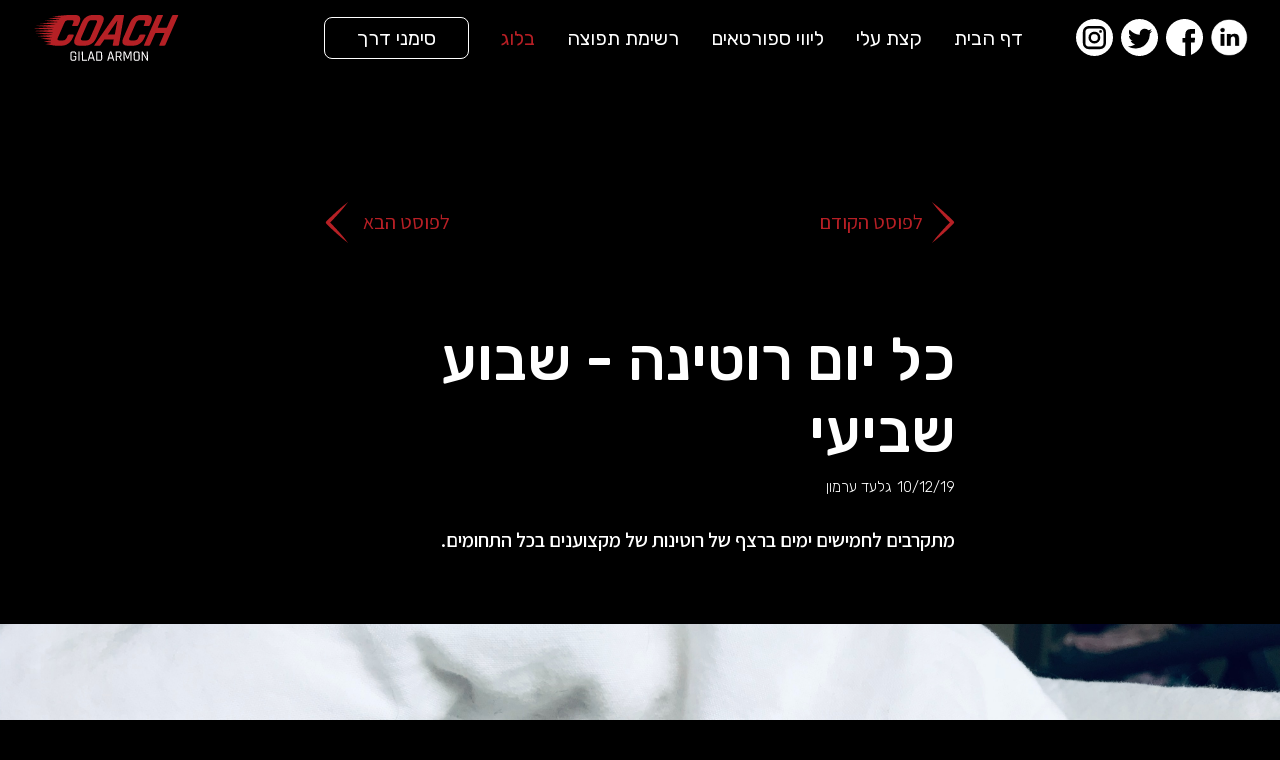

--- FILE ---
content_type: text/html
request_url: https://www.alwaysforward.co.il/blog/routine-everyday-week-seven
body_size: 13433
content:
<!DOCTYPE html><!-- This site was created in Webflow. https://webflow.com --><!-- Last Published: Sun Oct 19 2025 13:39:10 GMT+0000 (Coordinated Universal Time) --><html data-wf-domain="www.alwaysforward.co.il" data-wf-page="6032b8f342135a6b9f3b9c57" data-wf-site="5ca98ab01aed362ed76d8735" lang="he" data-wf-collection="6032b8f342135a0a5d3b9bf9" data-wf-item-slug="routine-everyday-week-seven"><head><meta charset="utf-8"/><title>גלעד ערמון - בלוג - כל יום רוטינה - שבוע שביעי</title><meta content="גלעד ערמון - בלוג - כל יום רוטינה - שבוע שביעי" property="og:title"/><meta content="https://cdn.prod.website-files.com/5cb433852da2adddec5adb15/5df006f6426dc20c73efd11e_kate-stone-matheson-uy5t-CJuIK4-unsplash.jpg" property="og:image"/><meta content="גלעד ערמון - בלוג - כל יום רוטינה - שבוע שביעי" property="twitter:title"/><meta content="https://cdn.prod.website-files.com/5cb433852da2adddec5adb15/5df006f6426dc20c73efd11e_kate-stone-matheson-uy5t-CJuIK4-unsplash.jpg" property="twitter:image"/><meta content="width=device-width, initial-scale=1" name="viewport"/><meta content="wo9tKDSDsspW-t8VW28q8w7g2a0tbPiQw2b5KHzZXTU" name="google-site-verification"/><meta content="Webflow" name="generator"/><link href="https://cdn.prod.website-files.com/5ca98ab01aed362ed76d8735/css/gilad-armon.webflow.shared.f71842213.min.css" rel="stylesheet" type="text/css"/><link href="https://fonts.googleapis.com" rel="preconnect"/><link href="https://fonts.gstatic.com" rel="preconnect" crossorigin="anonymous"/><script src="https://ajax.googleapis.com/ajax/libs/webfont/1.6.26/webfont.js" type="text/javascript"></script><script type="text/javascript">WebFont.load({  google: {    families: ["Assistant:200,300,regular,600,700,800:hebrew,latin","Rubik:300,regular,500,700,900:hebrew,latin","Rubik:300italic,regular,italic,500italic,700italic,900italic:hebrew,latin"]  }});</script><script type="text/javascript">!function(o,c){var n=c.documentElement,t=" w-mod-";n.className+=t+"js",("ontouchstart"in o||o.DocumentTouch&&c instanceof DocumentTouch)&&(n.className+=t+"touch")}(window,document);</script><link href="https://cdn.prod.website-files.com/5ca98ab01aed362ed76d8735/5cade6eb7d5c5d46070e4ecd_coach_web_icons_FAVICON.png" rel="shortcut icon" type="image/x-icon"/><link href="https://cdn.prod.website-files.com/5ca98ab01aed362ed76d8735/5cade7203eb34f6824028e60_coach_web_icons_webclip.png" rel="apple-touch-icon"/><script async="" src="https://www.googletagmanager.com/gtag/js?id=UA-142144505-1"></script><script type="text/javascript">window.dataLayer = window.dataLayer || [];function gtag(){dataLayer.push(arguments);}gtag('js', new Date());gtag('config', 'UA-142144505-1', {'anonymize_ip': false});</script><script type="text/javascript">!function(f,b,e,v,n,t,s){if(f.fbq)return;n=f.fbq=function(){n.callMethod?n.callMethod.apply(n,arguments):n.queue.push(arguments)};if(!f._fbq)f._fbq=n;n.push=n;n.loaded=!0;n.version='2.0';n.agent='plwebflow';n.queue=[];t=b.createElement(e);t.async=!0;t.src=v;s=b.getElementsByTagName(e)[0];s.parentNode.insertBefore(t,s)}(window,document,'script','https://connect.facebook.net/en_US/fbevents.js');fbq('init', '465652337619149');fbq('track', 'PageView');</script><meta name="keywords" content=" גלעד ערמון,מאמן כדורסל,אימון ספורט,אימון כדורסל,הדרכת כדורסל,ספרים טובים,תקציר ספרים,למידה,השראה,איך מלמדים,תפריט,תזונה,אימון מנטלי,פסיכולוגיה של הספורט,אימון כושר לכדורסל,אימון יכולת גופנית,אימון אישי בכדורסל,חדשות ספורט ">

<!-- Google tag (gtag.js) -->
<script async src="https://www.googletagmanager.com/gtag/js?id=G-ZVG5JSG9JX"></script>
<script>
  window.dataLayer = window.dataLayer || [];
  function gtag(){dataLayer.push(arguments);}
  gtag('js', new Date());

  gtag('config', 'G-ZVG5JSG9JX');
</script>

<style>


  .services-slide-navigation.w-slider-nav.w-round>div.w-slider-dot{
   	width: 20px;
    height:20px;
    background-color: transparent !important;
    border: 2px solid #b71f25 !important;
    margin-right: 20px !important;
    margin-left: 20px !important;
  }
  
  .services-slide-navigation.w-slider-nav.w-round>div.w-slider-dot.w-active{
  	width: 20px;
    height:20px;
    background-color: #b71f25 !important;
  	border: none !important;
  }
  
  .testimonies-slide-navigation.w-slider-nav.w-round>div.w-slider-dot{
   	width: 20px;
    height:20px;
    background-color: transparent !important;
    border: 2px solid #ffffff !important;
    margin-right: 10px !important;
    margin-left: 10px !important;
  }
  
  .testimonies-slide-navigation.w-slider-nav.w-round>div.w-slider-dot.w-active{
  	width: 20px;
    height:20px;
    background-color: #ffffff !important;
  	border: none !important;
  }
  
  @media only screen and (max-width: 767px){
    
    .testimonies-slide-navigation.w-slider-nav.w-round>div.w-slider-dot,.testimonies-slide-navigation.w-slider-nav.w-round>div.w-slider-dot.w-active,.services-slide-navigation.w-slider-nav.w-round>div.w-slider-dot,.services-slide-navigation.w-slider-nav.w-round>div.w-slider-dot.w-active
	{
     	width: 10px;
    	height:10px;
      	margin-left:4.5px !important;
      	margin-right:4.5px !important;
    }

  }
  
  input:-webkit-autofill {
    /* removes ugly yellow auto fil color in Chrome*/
    -webkit-box-shadow: 0 0 0px 1000px #ffffff inset;
    -webkit-text-fill-color: #000000 !important;
  }
	
  .contact-form, .newsletter-form{
   	display: flex !important; 
  }
</style>

<style>

  #posts_list{
    display: none;
   }
   
   #tags-collection{
   	display: none;
   }
	
  #blog-link, #mobile-blog-link{
  	color: #b71f25;
  }

</style>

<script>
  var Webflow = Webflow || [];
  Webflow.push(function () { 
    
    var next_href = $('#posts_list .w--current').parent().next().find('a').attr('href');
    var previous_href = $('#posts_list .w--current').parent().prev().find('a').attr('href');
    
    //if last post in list
    if(next_href == undefined) {
      next_href = $('#posts_list').children().children().first().find('a').attr('href');
      //$('#next_button').fadeOut(); //optional - remove if you want to loop to beginning
    }
    
    //if first post in list
    if(previous_href == undefined) {
      previous_href = $('#posts_list').children().children().last().find('a').attr('href');
      //$('#previous_button').fadeOut();  //optional - remove if you want to loop to end
    }
    
    //apply hrefs to next / previous buttons
    $('#next_button').attr('href', next_href);
    $('#next_button_1').attr('href', next_href);
    $('#previous_button').attr('href', previous_href);
    $('#previous_button_1').attr('href', previous_href);
    
  });
</script></head><body><div id="page-top" class="page-top"></div><div data-collapse="small" data-animation="over-left" data-duration="400" data-easing="ease" data-easing2="ease" role="banner" class="navbar dec20 w-nav"><div data-w-id="c3a270d3-e445-5f08-a0fa-64e1ae3062cd" class="container nav-bar dec20"><div class="main-menu-right-container"><div class="social-menu"><a href="https://www.linkedin.com/in/gilad-armon-7b6177176/" target="_blank" class="social-link linkedin w-inline-block"></a><a href="https://www.facebook.com/Always-Forward-%D7%AA%D7%9E%D7%99%D7%93-%D7%A7%D7%93%D7%99%D7%9E%D7%94-243313609045028/" target="_blank" class="social-link facebook w-inline-block"></a><a href="https://twitter.com/ArmonCoach" target="_blank" class="social-link twitter w-inline-block"></a><a href="https://www.instagram.com/gilad_armon/" target="_blank" class="social-link instagram w-inline-block"></a></div></div><nav role="navigation" class="nav-menu dec20 w-nav-menu"><a href="/" class="nav-link first w-nav-link">דף הבית</a><div class="navbar-divider"></div><a href="/services#about-me" class="nav-link dec20 w-nav-link">קצת עלי</a><div class="navbar-divider"></div><a href="/services" class="nav-link w-nav-link">ליווי ספורטאים</a><div class="navbar-divider"></div><a href="/#newsletter-subscribe" class="nav-link w-nav-link">רשימת תפוצה</a><div class="navbar-divider"></div><a href="/blog" id="blog-link" class="nav-link w-nav-link">בלוג</a><a href="/simanei-derech-book" class="nav-link button w-button">סימני דרך</a></nav><div class="main-menu-left-container"><a href="/" class="brand dec20 w-nav-brand"></a></div><div data-w-id="c3a270d3-e445-5f08-a0fa-64e1ae3062e5" class="menu-button w-nav-button" data-ix="vmobile-display-close-button"><div class="menu-button-inner"><div class="menu-button-line1"></div><div class="menu-button-line2"></div><div class="menu-button-line3"></div></div></div><img src="https://cdn.prod.website-files.com/5ca98ab01aed362ed76d8735/5ce0fc6f0b5f0b0ac422cb88_mobile%20menu.png" alt="" class="mobile-menu-bg"/></div></div><div data-collapse="medium" data-animation="default" data-duration="400" data-easing="ease" data-easing2="ease" role="banner" class="navbar mobile w-nav"><div data-w-id="3e87cebf-c9bc-5f34-4b52-c28baf293730" class="page-top-container"><a href="/" class="brand w-inline-block"></a></div><nav role="navigation" class="nav-menu w-nav-menu"><div class="nav-menu-container"><a href="/" class="nav-link first w-nav-link">דף הבית</a><a href="/services#about-me" class="nav-link dec20 w-nav-link">קצת עלי</a><a href="/services" class="nav-link w-nav-link">ליווי ספורטאים</a><a href="/#newsletter-subscribe" class="nav-link w-nav-link">רשימת תפוצה</a><a href="/blog" id="blog-link" class="nav-link w-nav-link">בלוג</a><a href="/simanei-derech-book" class="nav-link button w-button">סימני דרך</a></div></nav><div class="menu-button vmobile w-nav-button" data-ix="vmobile-display-close-button"><div class="menu-button-inner"><div class="menu-button-line1"></div><div class="menu-button-line2"></div><div class="menu-button-line3"></div></div></div><img src="https://cdn.prod.website-files.com/5ca98ab01aed362ed76d8735/5ce0fc6f0b5f0b0ac422cb88_mobile%20menu.png" alt="" class="mobile-menu-bg"/></div><div data-collapse="medium" data-animation="default" data-duration="400" data-easing="ease" data-easing2="ease" role="banner" class="navbar hmobile w-nav"><img src="https://cdn.prod.website-files.com/5ca98ab01aed362ed76d8735/5ce0fc6f0b5f0b0ac422cb88_mobile%20menu.png" alt="" class="mobile-menu-bg"/><div data-w-id="3e87cebf-c9bc-5f34-4b52-c28baf293730" class="page-top-container"><a href="/" class="brand w-inline-block"></a></div><nav role="navigation" class="nav-menu w-nav-menu"><div class="nav-menu-container"><a href="/" class="nav-link first w-nav-link">דף הבית</a><a href="/services#about-me" class="nav-link w-nav-link">קצת עלי</a><a href="/services" class="nav-link w-nav-link">ליווי ספורטאים</a><a href="/#newsletter-subscribe" class="nav-link w-nav-link">רשימת תפוצה</a><a href="/blog" id="mobile-blog-link" class="nav-link w-nav-link">בלוג</a><a href="/simanei-derech-book" class="nav-link button w-nav-link">סימני דרך</a></div></nav><div class="menu-button hmobile menu-button-2 w-nav-button" data-ix="hmobile-display-close-button"><div class="menu-button-inner"><div class="menu-button-line1"></div><div class="menu-button-line2"></div><div class="menu-button-line3"></div></div></div></div><div id="cookie-banner" class="cookie-consent-wrapper"><a id="cookie-close" aria-label="cookie consent banner close button" href="#" class="cookie-close w-inline-block"></a><div class="cookie-consent"><div>אנחנו משתמשים בקבצי קוקיז כדי להעניק לך חוויית שימוש טובה יותר. בלחיצה על כפתור הסגירה או בהמשך השימוש באתר – את/ה מסכים/ה לכך. אפשר לקרוא עוד ב<a href="/privacy-policy" class="cookie-consent-link">מדיניות הפרטיות</a>.</div></div></div><div class="post-hero-section"><div class="container post-inner-page"><div class="next-previous-posts-container top"><a id="previous_button" href="#" class="previous-post-link w-inline-block"><img src="https://cdn.prod.website-files.com/5ca98ab01aed362ed76d8735/5cae369ff9e5e206574593d9_right%20red%20arrow%20.svg" alt="right red arrow" class="right-arrow"/><div class="next-previous-title">לפוסט הקודם</div></a><a id="next_button" href="#" class="next-post-link w-inline-block"><div class="next-previous-title">לפוסט הבא</div><img src="https://cdn.prod.website-files.com/5ca98ab01aed362ed76d8735/5cae369fb42ebbfdef1744d9_left%20red%20arrow.svg" alt="" class="left-arrow"/></a></div><div class="post-inner-container"><h2 class="blog-title post-inner-page">כל יום רוטינה - שבוע שביעי</h2><div class="blog-post-details post-inner-page"><div class="blog-post-date post-inner-page">10/12/19</div><div class="blog-post-author post-inner-page">גלעד ערמון</div></div><p class="post-subtitle">מתקרבים לחמישים ימים ברצף של רוטינות של מקצוענים בכל התחומים.</p></div></div><div style="background-image:url(&quot;https://cdn.prod.website-files.com/5cb433852da2adddec5adb15/5df006f6426dc20c73efd11e_kate-stone-matheson-uy5t-CJuIK4-unsplash.jpg&quot;)" class="blog-post-image post-inner-page"></div><div class="photographer-name-container"><div class="text-block-3">צילום:</div><div class="text-block-4">Kate Stone Matheson on Unsplash</div></div><div class="container post-inner-page"><div class="post-inner-container"><div class="post-inner-text w-richtext"><p><strong>לסיכום השבוע הראשון אפשר </strong><a href="https://www.alwaysforward.co.il/blog/routine-every-day-week-one" target="_blank"><strong>ללחוץ כאן</strong></a><strong>.</strong></p><p><strong>לסיכום השבוע השני אפשר </strong><a href="http://www.alwaysforward.co.il/blog/routine-every-day-week-two" target="_blank"><strong>ללחוץ כאן</strong></a><strong>.</strong></p><p><strong>לסיכום השבוע השלישי אפשר ללחוץ </strong><a href="http://www.alwaysforward.co.il/blog/routine-every-day-week-three" target="_blank"><strong>כאן</strong></a><strong>.</strong></p><p><strong>לסיכום השבוע הרביעי אפשר ללחוץ </strong><a href="https://www.alwaysforward.co.il/blog/routine-every-day-week-four" target="_blank"><strong>כאן</strong></a><strong>.</strong></p><p><strong>לסיכום השבוע החמישי אפשר ללחוץ </strong><a href="http://www.alwaysforward.co.il/blog/routine-everyday-week-five" target="_blank"><strong>כאן</strong></a><strong>.</strong></p><p><strong>לסיכום השבוע השישי אפשר </strong><a href="https://www.alwaysforward.co.il/blog/routine-everyday-week-six" target="_blank"><strong>ללחוץ כאן</strong></a><strong>.</strong></p><p>‍</p><p>#49 - רוג&#x27;ר פדרר:</p><p>מוזיקה לפני משחק: בדרך כלל לא מקשיב, אבל אם כן אז משהו מרגיע.</p><p>אחרי משחק: גלידה.</p><p>על הכנה למשחק בסיבוב ראשון לעומת הכנה למשחק גמר: לא צריך להיות הבדל, אבל לפעמים נהיים קצת יותר לחוצים לפני גמר...</p><p>עוד דברים מעניינים עליו ועל הקריירה שלו בלחיצה <a href="https://l.facebook.com/l.php?u=https%3A%2F%2Fwww.youtube.com%2Fwatch%3Fv%3Dnd5--EqzLPY%26fbclid%3DIwAR17NpqPhkFPVrLhL0-G1ECQL_xRfyk6-xlyFEsVthtKBgmpYVay3vU-rMI&amp;h=AT1YQmTQE5JGWNPPerfT-TaOrny41UQqDYfKJ1GgOQTPCeI8sVRG0WnCPGbHw8pFuKa9fHo1L0CrzqZ3dCnjY24gbuxD8XtlOKXXLWoTcn-9OM8tQSF0JetnRoIYiax_04-wZD6dL0f5r2xilbW-gbWspZPYDBRPp8Cre0LewVnnwQ" target="_blank">כאן</a>.</p><p>‍</p><p>#48 - אופרה ווינפרי מגיעה כל בוקר לחדר מיוחד בבית שלה, עוד לפני שהשמש עולה, בין אם זה 20 שניות או 10 דקות, והיא מוצאת משהו להודות עליו, משהו גדול להתחבר אליו, קוראת משהו, או פשוט נושמת.</p><p>‍</p><p>#47 - לפני משחק:<br/>קווין גארנט היה דופק את הראש במתקן של הסל.<br/>מייקל ג&#x27;ורדן היה מעיף טלק על הפרשנים.<br/>דוויין ווייד נתלה על הטבעת ועושה שלוש עליות מתח.<br/>עוד רוטינות של שחקנים לפני משחק <a href="https://www.youtube.com/watch?v=NAzfPXTn34U" target="_blank">בסרטון הזה</a>.</p><p>‍</p><p>#46 - רונדו <a href="https://www.youtube.com/watch?v=990YyO6WXAg" target="_blank">מתחיל משחק בכדור ביניים</a> ב-NBA.<br/>ליגת ה-NBA יכולה להיות מאוד מעניינת בחלק מהלילות, אבל אפילו עבור השחקנים יש לילות מיותרים, כאלה שאין בהם כוח לשחק - אולי בגלל שהיריבה חלשה מדי, אולי בגלל הקור, אולי בגלל המרחק והגעגועים לבית.</p><p>‍</p><p>#45 - מייגן ראפינו, אלופת העולם בכדורגל, מדליסטית אולימפית.</p><p><br/></p><p>7:30/8:00 השכמה</p><p>קפה, ארוחת בוקר</p><p>10:00/11:00 אימון</p><p>שייק לעזור להתאוששות</p><p>מתיחות בבית</p><p>טלוויזיה</p><p>ארוחת ערב</p><p>מתיחות</p><p>22:00 במיטה</p><p>‍</p><p>#44 - רוברט גריפין השלישי לא תמיד עולה לשחק, אבל הרוטינה שלו לפני משחק שווה פרסום:</p><p><a href="https://www.youtube.com/watch?v=rH5-jH3jT9Q" target="_blank">תנו לחיצה כאן</a>.</p><p>‍</p><p>#43 - לפני השינה:<br/>ארוחה לא גדולה מדי וללא קפאין או אלכוהול.<br/>מקלחת חמה.<br/>כיבוי מסכים (טלוויזיה, טלפון נייד, אייפד).<br/>כוס מים.<br/>אור צהוב בחדר השינה.<br/>ללבוש בגדי שינה נוחים, שלא יחממו את הגוף יותר מדי.<br/>ללכת לישון בשעה קבועה ככל האפשר.<br/>לישון בחדר חשוך.<br/>להתעורר בפעם הראשונה שהשעון מצלצל (&quot;נודניק&quot; הופך את השינה לפחות איכותית)</p><p>‍</p></div><div class="collection-list-wrapper w-dyn-list"><div role="list" class="blog-post-tags-container post-inner-page w-dyn-items"><div role="listitem" class="tab-link first w-dyn-item"><a href="/tags/habit" class="post-slug post-inner-page">הרגל</a></div><div role="listitem" class="tab-link first w-dyn-item"><a href="/tags/routine" class="post-slug post-inner-page">רוטינה</a></div></div></div><div class="post-red-divider"></div></div><div class="next-previous-posts-container"><a id="previous_button_1" href="#" class="previous-post-link w-inline-block"><img src="https://cdn.prod.website-files.com/5ca98ab01aed362ed76d8735/5cae369ff9e5e206574593d9_right%20red%20arrow%20.svg" alt="right red arrow" class="right-arrow"/><div class="next-previous-title">לפוסט הקודם</div></a><a id="next_button_1" href="#" class="next-post-link w-inline-block"><div class="next-previous-title">לפוסט הבא</div><img src="https://cdn.prod.website-files.com/5ca98ab01aed362ed76d8735/5cae369fb42ebbfdef1744d9_left%20red%20arrow.svg" alt="" class="left-arrow"/></a></div><div class="post-sharing-container"><div class="post-sharing-title">מכירים מישהו שזה עשוי לעניין אותו? שתפו!</div><div class="post-sharing-buttons-container"><div class="w-embed"><a class="sharing-button email w-inline-block" href="mailto:?subject=&body=:%20" target="_blank" title="Email" onclick="window.open('mailto:?subject=' + encodeURIComponent(document.title) + '&body=' +  encodeURIComponent(document.URL)); return false;"></a></div><div class="html-embed-3 w-embed w-script"><a class="sharing-button facebook w-inline-block"  href="javascript:fbshareCurrentPage()" target="_blank" alt="Share on Facebook"></a>

<script language="javascript">
    function fbshareCurrentPage()
    {window.open("https://www.facebook.com/sharer/sharer.php?u="+escape(window.location.href)+"&t="+document.title, '', 'menubar=no,toolbar=no,resizable=yes,scrollbars=yes,height=300,width=600');return false; }
</script></div><a href="#" class="sharing-button whatsapp w-inline-block"></a><div class="html-embed-3 w-embed w-script"><a href="" class="sharing-button twitter w-inline-block" onclick="return tweet()" ></a>


<script type="text/javascript">
function tweet() { 
    var u = location.href;
    var t="Tweet"; 
    window.open('http://twitter.com/share?url='+encodeURIComponent(u)+'&text=','twitsharer','toolbar=0,status=0,width=626,height=436'); 
    return false;    
} 

</script></div></div></div></div><div id="posts_list" class="w-dyn-list"><div role="list" class="w-dyn-items"><div role="listitem" class="w-dyn-item"><a href="/blog/tribe-of-mentors-4">Tribe of mentors 4</a></div><div role="listitem" class="w-dyn-item"><a href="/blog/tribe-of-mentors-3">Tribe of mentors 3</a></div><div role="listitem" class="w-dyn-item"><a href="/blog/tribe-of-mentors-2">Tribe of mentors 2</a></div><div role="listitem" class="w-dyn-item"><a href="/blog/tribe-of-mentors-1">Tribe of mentors / Timothy Ferriss</a></div><div role="listitem" class="w-dyn-item"><a href="/blog/the-competitive-buddha">The competitive Buddha / Jerry Lynch</a></div><div role="listitem" class="w-dyn-item"><a href="/blog/the-dynasty-3">The dynasty - בריידי</a></div><div role="listitem" class="w-dyn-item"><a href="/blog/the-dynasty-2">The dynasty - טומי</a></div><div role="listitem" class="w-dyn-item"><a href="/blog/the-dynasty-1">The dynasty / Jeff Benedict</a></div><div role="listitem" class="w-dyn-item"><a href="/blog/the-art-of-winning-7">The art of winning - תקשורת, תרבות</a></div><div role="listitem" class="w-dyn-item"><a href="/blog/the-art-of-winning-6">The art of winning - שיפור</a></div><div role="listitem" class="w-dyn-item"><a href="/blog/the-art-of-winning-5">The art of winning - הכנה</a></div><div role="listitem" class="w-dyn-item"><a href="/blog/the-art-of-winning-4">The art of winning - ביטחון, כוכבים והצלחה</a></div><div role="listitem" class="w-dyn-item"><a href="/blog/the-art-of-winning-3">The art of winning - בניית קבוצה</a></div><div role="listitem" class="w-dyn-item"><a href="/blog/the-art-of-winning-2">The art of winning - רגעים גדולים</a></div><div role="listitem" class="w-dyn-item"><a href="/blog/the-art-of-winning-1">The art of winning / Bill Belichick</a></div><div role="listitem" class="w-dyn-item"><a href="/blog/belichick-and-brady-3">Belichick and Brady and others</a></div><div role="listitem" class="w-dyn-item"><a href="/blog/belichick-and-brady-2">Belichick and Brady - שניהם</a></div><div role="listitem" class="w-dyn-item"><a href="/blog/belichick-and-brady">Belichick and Brady / Michael Holley</a></div><div role="listitem" class="w-dyn-item"><a href="/blog/on-quality-and-art">על איכות ואומנות</a></div><div role="listitem" class="w-dyn-item"><a href="/blog/short-books">ספרים קצרים</a></div><div role="listitem" class="w-dyn-item"><a href="/blog/messi-6">עזיבת ברצלונה ומה שקרה אחריה</a></div><div role="listitem" class="w-dyn-item"><a href="/blog/messi-5">בנבחרת ארגנטינה</a></div><div role="listitem" class="w-dyn-item"><a href="/blog/messi-4">התקופה עם פפ גווארדיולה</a></div><div role="listitem" class="w-dyn-item"><a href="/blog/messi-3">צעדים ראשונים בבוגרים</a></div><div role="listitem" class="w-dyn-item"><a href="/blog/messi-2">מרוסאריו לברצלונה</a></div><div role="listitem" class="w-dyn-item"><a href="/blog/messi-1">מסי / גיים בלאגה</a></div><div role="listitem" class="w-dyn-item"><a href="/blog/the-master-4">גישה מנטלית למשחק ולחיים</a></div><div role="listitem" class="w-dyn-item"><a href="/blog/the-master-3">יריבים</a></div><div role="listitem" class="w-dyn-item"><a href="/blog/the-master-2">רכבת הרים רגשית</a></div><div role="listitem" class="w-dyn-item"><a href="/blog/the-master-1">בניה של ספורטאי</a></div><div role="listitem" class="w-dyn-item"><a href="/blog/strength-in-numbers-12">Strength in numbers מקורות למידה מומלצים</a></div><div role="listitem" class="w-dyn-item"><a href="/blog/strength-in-numbers-11">Strength in numbers התכונות של המצליחים</a></div><div role="listitem" class="w-dyn-item"><a href="/blog/strength-in-numbers-10">Strength in numbers שיחות קשות</a></div><div role="listitem" class="w-dyn-item"><a href="/blog/strength-in-numbers-8-9">Strength in numbers תגובה לכישלון</a></div><div role="listitem" class="w-dyn-item"><a href="/blog/strength-in-numbers-7">Strength in numbers איך להתגבר על שחיקה</a></div><div role="listitem" class="w-dyn-item"><a href="/blog/strength-in-numbers-6">Strength in numbers להישאר או לעזוב?</a></div><div role="listitem" class="w-dyn-item"><a href="/blog/strength-in-numbers-5">Strength in numbers רק שני אימונים</a></div><div role="listitem" class="w-dyn-item"><a href="/blog/strength-in-numbers-4">Strength in numbers עצות לתחילת קריירת אימון</a></div><div role="listitem" class="w-dyn-item"><a href="/blog/strength-in-numbers-3">Strength in numbers צעדים בתחילת עבודה חדשה</a></div><div role="listitem" class="w-dyn-item"><a href="/blog/strength-in-numbers-2">Strength in numbers עבודה חשובה לדרך</a></div><div role="listitem" class="w-dyn-item"><a href="/blog/strength-in-numbers-1">Strength in numbers למי הולכים לעזרה</a></div><div role="listitem" class="w-dyn-item"><a href="/blog/strength-in-numbers-john-bloom">Strength in numbers / John Bloom</a></div><div role="listitem" class="w-dyn-item"><a href="/blog/dorrance-leadership-character">דוראנס על אופי ומנהיגות</a></div><div role="listitem" class="w-dyn-item"><a href="/blog/leadership-eddie-jones-3">Leadership 3 - לחץ וביצועים</a></div><div role="listitem" class="w-dyn-item"><a href="/blog/leadership-eddie-jones-2">Leadership 2 - שחקנים</a></div><div role="listitem" class="w-dyn-item"><a href="/blog/leadership-eddie-jones-1">Leadership / Eddie Jones</a></div><div role="listitem" class="w-dyn-item"><a href="/blog/i-came-as-a-shadow-4">I came as a shadow 4</a></div><div role="listitem" class="w-dyn-item"><a href="/blog/when-the-ball-loses-air">כשהאוויר יוצא מהכדור</a></div><div role="listitem" class="w-dyn-item"><a href="/blog/i-came-as-a-shadow-3">I came as a shadow 3</a></div><div role="listitem" class="w-dyn-item"><a href="/blog/i-came-as-a-shadow-2">I came as a shadow 2</a></div><div role="listitem" class="w-dyn-item"><a href="/blog/i-came-as-a-shadow-1">I came as a shadow / John Thompson</a></div><div role="listitem" class="w-dyn-item"><a href="/blog/shai-taking-the-time">על גמישות והיכולת לקחת את הזמן</a></div><div role="listitem" class="w-dyn-item"><a href="/blog/think-like-a-rocket-scientist">Think like a rocket scientist / Ozan Varol</a></div><div role="listitem" class="w-dyn-item"><a href="/blog/thank-you-for-being-late">תודה שאיחרת / תומס ל&#x27; פרידמן</a></div><div role="listitem" class="w-dyn-item"><a href="/blog/coach-self-talk">דיבור עצמי למאמנים</a></div><div role="listitem" class="w-dyn-item"><a href="/blog/recharge-and-ignite">לטעון ולהתניע</a></div><div role="listitem" class="w-dyn-item"><a href="/blog/collaborate-and-learn">לשתף פעולה וללמוד</a></div><div role="listitem" class="w-dyn-item"><a href="/blog/give-and-take">Give and take / Adam Grant</a></div><div role="listitem" class="w-dyn-item"><a href="/blog/win-forever">Win forever / Pete Carroll</a></div><div role="listitem" class="w-dyn-item"><a href="/blog/dreams-of-gold">חלומות מזהב / לינוי אשרם</a></div><div role="listitem" class="w-dyn-item"><a href="/blog/close-performance-gaps">לצמצם פערים ברמת הביצוע</a></div><div role="listitem" class="w-dyn-item"><a href="/blog/recognize-and-build-on-strengths">לזהות חוזקות ולהשתמש בהן</a></div><div role="listitem" class="w-dyn-item"><a href="/blog/design-and-implement-an-evaluation-system">לעצב דרך להעריך את השנה וליישם אותה</a></div><div role="listitem" class="w-dyn-item"><a href="/blog/the-pep-revolution-7">The Pep revolution - צוות תומך ומשלים</a></div><div role="listitem" class="w-dyn-item"><a href="/blog/the-pep-revolution-6">The Pep revolution - פילוסופיה, אסטרטגיה, טקטיקה</a></div><div role="listitem" class="w-dyn-item"><a href="/blog/the-pep-revolution-5">The Pep revolution - מערכות יחסים עם השחקנים</a></div><div role="listitem" class="w-dyn-item"><a href="/blog/the-pep-revolution-4">The Pep revolution - חשיבות המעטפת</a></div><div role="listitem" class="w-dyn-item"><a href="/blog/the-pep-revolution-3">The Pep revolution - מוסר עבודה</a></div><div role="listitem" class="w-dyn-item"><a href="/blog/the-pep-revolution-2">The Pep revolution - תשוקה</a></div><div role="listitem" class="w-dyn-item"><a href="/blog/the-pep-revolution-1">The Pep revolution - למידה</a></div><div role="listitem" class="w-dyn-item"><a href="/blog/the-pep-revolution">The Pep revolution / Marti Perarnau</a></div><div role="listitem" class="w-dyn-item"><a href="/blog/pep-the-evolution-7">Pep The evolution - צוות תומך ומשלים</a></div><div role="listitem" class="w-dyn-item"><a href="/blog/pep-the-evolution-6">Pep The evolution - פילוסופיה, אסטרטגיה, טקטיקה</a></div><div role="listitem" class="w-dyn-item"><a href="/blog/pep-the-evolution-5">Pep The evolution - מערכות יחסים עם השחקנים</a></div><div role="listitem" class="w-dyn-item"><a href="/blog/pep-the-evolution-4">Pep The evolution - חשיבות המעטפת</a></div><div role="listitem" class="w-dyn-item"><a href="/blog/pep-the-evolution-3">Pep The evolution - מוסר עבודה</a></div><div role="listitem" class="w-dyn-item"><a href="/blog/pep-the-evolution-2">Pep The evolution - תשוקה</a></div><div role="listitem" class="w-dyn-item"><a href="/blog/pep-the-evolution-1">Pep The evolution - למידה</a></div><div role="listitem" class="w-dyn-item"><a href="/blog/pep-guardiola-the-evolution">Pep Guardiola The evolution / Marti Perarnau</a></div><div role="listitem" class="w-dyn-item"><a href="/blog/an-everyone-culture-7">איך מתחילים?</a></div><div role="listitem" class="w-dyn-item"><a href="/blog/an-everyone-culture-6">יש לזה ערך כלכלי?</a></div><div role="listitem" class="w-dyn-item"><a href="/blog/an-everyone-culture-5">איך עושים את זה?</a></div><div role="listitem" class="w-dyn-item"><a href="/blog/an-everyone-culture-4">סיור וירטואלי בארגון מתפתח</a></div><div role="listitem" class="w-dyn-item"><a href="/blog/an-everyone-culture-3">למה אנחנו מתכוונים כשאנחנו אומרים התפתחות?</a></div><div role="listitem" class="w-dyn-item"><a href="/blog/an-everyone-culture-2">פוגשים את הארגונים</a></div><div role="listitem" class="w-dyn-item"><a href="/blog/an-everyone-culture-1">An everyone culture / Kagan, Lahey</a></div><div role="listitem" class="w-dyn-item"><a href="/blog/the-good-psychopaths-guide-to-succes">The good psychopath’s guide to success / Dutton, McNab</a></div><div role="listitem" class="w-dyn-item"><a href="/blog/7-habits-of-highly-effective-people">שבעת ההרגלים של אנשים אפקטיביים במיוחד / סטיבן קובי</a></div><div role="listitem" class="w-dyn-item"><a href="/blog/success-built-to-last">הצלחה שנבנית לנצח / פוראס, אמרי, תומפסון</a></div><div role="listitem" class="w-dyn-item"><a href="/blog/how-to-raise-kids-who-arent-assholes-7">איך לגדל ילדים שהם לא גזענים</a></div><div role="listitem" class="w-dyn-item"><a href="/blog/how-to-raise-kids-who-arent-assholes-6">איך לגדל ילדים בעלי הערכה עצמית בריאה</a></div><div role="listitem" class="w-dyn-item"><a href="/blog/how-to-raise-kids-who-arent-assholes-5">איך לגדל ילדים לא סקסיסטיים</a></div><div role="listitem" class="w-dyn-item"><a href="/blog/how-to-raise-kids-who-arent-assholes-4">איך לגדל ילדים שאומרים את האמת ולא מקללים</a></div><div role="listitem" class="w-dyn-item"><a href="/blog/how-to-raise-kids-who-arent-assholes-3">איך לגדל ילדים שהם לא בריונים</a></div><div role="listitem" class="w-dyn-item"><a href="/blog/how-to-raise-kids-who-arent-assholes-2">איך לגדל ילדים חזקים מנטלית ובעלי מוטיבציה</a></div><div role="listitem" class="w-dyn-item"><a href="/blog/how-to-raise-kids-who-arent-assholes-1">How to raise kids who aren’t assholes / Melinda Wenner Moyer</a></div><div role="listitem" class="w-dyn-item"><a href="/blog/coach-k-7">Coach K - מסכמים קריירה</a></div><div role="listitem" class="w-dyn-item"><a href="/blog/coach-k-6">Coach K - חוזרים לנצח</a></div><div role="listitem" class="w-dyn-item"><a href="/blog/coach-k-5">Coach K - התמוטטות</a></div><div role="listitem" class="w-dyn-item"><a href="/blog/coach-k-4">Coach K - מתחילים לנצח</a></div></div></div></div><div class="similar-posts-section"><div id="tags-collection" class="collection-list-wrapper-2 w-dyn-list"><div role="list" class="w-dyn-items"><div role="listitem" class="w-dyn-item"><div>ביל בליצ&#x27;יק</div></div><div role="listitem" class="w-dyn-item"><div>Coach K</div></div><div role="listitem" class="w-dyn-item"><div>ספר הכדורסל האחרון</div></div><div role="listitem" class="w-dyn-item"><div>פיל ג&#x27;קסון</div></div><div role="listitem" class="w-dyn-item"><div>פסיכולוגיה של הספורט</div></div><div role="listitem" class="w-dyn-item"><div>כל יום החלטה</div></div><div role="listitem" class="w-dyn-item"><div>צוות</div></div><div role="listitem" class="w-dyn-item"><div>פסח</div></div><div role="listitem" class="w-dyn-item"><div>כתיבה</div></div><div role="listitem" class="w-dyn-item"><div>הטיות</div></div><div role="listitem" class="w-dyn-item"><div>כל יום סרטון</div></div><div role="listitem" class="w-dyn-item"><div>פוקוס</div></div><div role="listitem" class="w-dyn-item"><div>כישלון</div></div><div role="listitem" class="w-dyn-item"><div>קבלת החלטות</div></div><div role="listitem" class="w-dyn-item"><div>פוטנציאל</div></div><div role="listitem" class="w-dyn-item"><div>שינה</div></div><div role="listitem" class="w-dyn-item"><div>אמונה</div></div><div role="listitem" class="w-dyn-item"><div>מטרה</div></div><div role="listitem" class="w-dyn-item"><div>סימני דרך</div></div><div role="listitem" class="w-dyn-item"><div>גיוון</div></div><div role="listitem" class="w-dyn-item"><div>עצמאות</div></div><div role="listitem" class="w-dyn-item"><div>קורונה</div></div><div role="listitem" class="w-dyn-item"><div>לחשוב כמו אלופים</div></div><div role="listitem" class="w-dyn-item"><div>ביצועים</div></div><div role="listitem" class="w-dyn-item"><div>כלים מנטליים</div></div><div role="listitem" class="w-dyn-item"><div>תחרותיות</div></div><div role="listitem" class="w-dyn-item"><div>משמעת</div></div><div role="listitem" class="w-dyn-item"><div>תקשורת</div></div><div role="listitem" class="w-dyn-item"><div>אחריות</div></div><div role="listitem" class="w-dyn-item"><div>מנהיגות</div></div><div role="listitem" class="w-dyn-item"><div>פציעה</div></div><div role="listitem" class="w-dyn-item"><div>יכולת גופנית</div></div><div role="listitem" class="w-dyn-item"><div>מנטור</div></div><div role="listitem" class="w-dyn-item"><div>פילוסופיה</div></div><div role="listitem" class="w-dyn-item"><div>שחקן ותיק</div></div><div role="listitem" class="w-dyn-item"><div>קושי</div></div><div role="listitem" class="w-dyn-item"><div>וודן</div></div><div role="listitem" class="w-dyn-item"><div>ביטחון</div></div><div role="listitem" class="w-dyn-item"><div>מיינדפולנס</div></div><div role="listitem" class="w-dyn-item"><div>זכוכית מגדלת</div></div><div role="listitem" class="w-dyn-item"><div>כיף</div></div><div role="listitem" class="w-dyn-item"><div>הקרבה</div></div><div role="listitem" class="w-dyn-item"><div>עונג שבת</div></div><div role="listitem" class="w-dyn-item"><div>הכנה</div></div><div role="listitem" class="w-dyn-item"><div>הרגל</div></div><div role="listitem" class="w-dyn-item"><div>מוטיבציה</div></div><div role="listitem" class="w-dyn-item"><div>שחיקה</div></div><div role="listitem" class="w-dyn-item"><div>תמיד קדימה</div></div><div role="listitem" class="w-dyn-item"><div>חוויה</div></div><div role="listitem" class="w-dyn-item"><div>הורים</div></div><div role="listitem" class="w-dyn-item"><div>סטנדרט</div></div><div role="listitem" class="w-dyn-item"><div>התמדה</div></div><div role="listitem" class="w-dyn-item"><div>גריט</div></div><div role="listitem" class="w-dyn-item"><div>למידה</div></div><div role="listitem" class="w-dyn-item"><div>הסבר</div></div><div role="listitem" class="w-dyn-item"><div>במשפט אחד</div></div><div role="listitem" class="w-dyn-item"><div>פשטות</div></div><div role="listitem" class="w-dyn-item"><div>קובי</div></div><div role="listitem" class="w-dyn-item"><div>student of the game</div></div><div role="listitem" class="w-dyn-item"><div>פודיום</div></div><div role="listitem" class="w-dyn-item"><div>רוטינה</div></div><div role="listitem" class="w-dyn-item"><div>קריירה</div></div><div role="listitem" class="w-dyn-item"><div>תירוץ</div></div><div role="listitem" class="w-dyn-item"><div>סדר עדיפויות</div></div><div role="listitem" class="w-dyn-item"><div>תרבות</div></div><div role="listitem" class="w-dyn-item"><div>פודקאסט</div></div><div role="listitem" class="w-dyn-item"><div>יצירתיות</div></div><div role="listitem" class="w-dyn-item"><div>עשייה</div></div><div role="listitem" class="w-dyn-item"><div>פירגון</div></div><div role="listitem" class="w-dyn-item"><div>הלך רוח</div></div><div role="listitem" class="w-dyn-item"><div>כישרון</div></div><div role="listitem" class="w-dyn-item"><div>אלברט איינשטיין</div></div><div role="listitem" class="w-dyn-item"><div>מיינדסט</div></div><div role="listitem" class="w-dyn-item"><div>אהבה</div></div><div role="listitem" class="w-dyn-item"><div>חינוך</div></div><div role="listitem" class="w-dyn-item"><div>שיחה</div></div><div role="listitem" class="w-dyn-item"><div>מאמץ</div></div><div role="listitem" class="w-dyn-item"><div>כשרון</div></div><div role="listitem" class="w-dyn-item"><div>מופנמים</div></div><div role="listitem" class="w-dyn-item"><div>אופי</div></div><div role="listitem" class="w-dyn-item"><div>מועדון קריאה</div></div><div role="listitem" class="w-dyn-item"><div>תכנון</div></div><div role="listitem" class="w-dyn-item"><div>דחיית סיפוקים</div></div><div role="listitem" class="w-dyn-item"><div>חסכון</div></div><div role="listitem" class="w-dyn-item"><div>דרך</div></div><div role="listitem" class="w-dyn-item"><div>זמן</div></div><div role="listitem" class="w-dyn-item"><div>תהליך</div></div><div role="listitem" class="w-dyn-item"><div>שקדנות</div></div><div role="listitem" class="w-dyn-item"><div>סבלנות</div></div><div role="listitem" class="w-dyn-item"><div>הרצאה</div></div><div role="listitem" class="w-dyn-item"><div>אסטרטגיה</div></div><div role="listitem" class="w-dyn-item"><div>הוראה</div></div><div role="listitem" class="w-dyn-item"><div>לימוד</div></div><div role="listitem" class="w-dyn-item"><div>התחלה</div></div><div role="listitem" class="w-dyn-item"><div>אנדרס אינייסטה</div></div><div role="listitem" class="w-dyn-item"><div>פפ גווארדיולה</div></div><div role="listitem" class="w-dyn-item"><div>תודה</div></div><div role="listitem" class="w-dyn-item"><div>אימון</div></div><div role="listitem" class="w-dyn-item"><div>השראה</div></div><div role="listitem" class="w-dyn-item"><div>הצלחה</div></div></div></div><div class="container"><div class="collection-list-wrapper-3 w-dyn-list"><div id="posts-collection" role="list" class="w-dyn-items"><div role="listitem" class="w-dyn-item"><h3 id="post-title" class="post-title">Tribe of mentors 4</h3><div class="w-embed w-script"><script>
	if ()

</script></div></div><div role="listitem" class="w-dyn-item"><h3 id="post-title" class="post-title">Tribe of mentors 3</h3><div class="w-embed w-script"><script>
	if ()

</script></div></div><div role="listitem" class="w-dyn-item"><h3 id="post-title" class="post-title">Tribe of mentors 2</h3><div class="w-embed w-script"><script>
	if ()

</script></div></div><div role="listitem" class="w-dyn-item"><h3 id="post-title" class="post-title">Tribe of mentors / Timothy Ferriss</h3><div class="w-embed w-script"><script>
	if ()

</script></div></div><div role="listitem" class="w-dyn-item"><h3 id="post-title" class="post-title">The competitive Buddha / Jerry Lynch</h3><div class="w-embed w-script"><script>
	if ()

</script></div></div><div role="listitem" class="w-dyn-item"><h3 id="post-title" class="post-title">The dynasty - בריידי</h3><div class="w-embed w-script"><script>
	if ()

</script></div></div><div role="listitem" class="w-dyn-item"><h3 id="post-title" class="post-title">The dynasty - טומי</h3><div class="w-embed w-script"><script>
	if ()

</script></div></div><div role="listitem" class="w-dyn-item"><h3 id="post-title" class="post-title">The dynasty / Jeff Benedict</h3><div class="w-embed w-script"><script>
	if ()

</script></div></div><div role="listitem" class="w-dyn-item"><h3 id="post-title" class="post-title">The art of winning - תקשורת, תרבות</h3><div class="w-embed w-script"><script>
	if ()

</script></div></div><div role="listitem" class="w-dyn-item"><h3 id="post-title" class="post-title">The art of winning - שיפור</h3><div class="w-embed w-script"><script>
	if ()

</script></div></div><div role="listitem" class="w-dyn-item"><h3 id="post-title" class="post-title">The art of winning - הכנה</h3><div class="w-embed w-script"><script>
	if ()

</script></div></div><div role="listitem" class="w-dyn-item"><h3 id="post-title" class="post-title">The art of winning - ביטחון, כוכבים והצלחה</h3><div class="w-embed w-script"><script>
	if ()

</script></div></div><div role="listitem" class="w-dyn-item"><h3 id="post-title" class="post-title">The art of winning - בניית קבוצה</h3><div class="w-embed w-script"><script>
	if ()

</script></div></div><div role="listitem" class="w-dyn-item"><h3 id="post-title" class="post-title">The art of winning - רגעים גדולים</h3><div class="w-embed w-script"><script>
	if ()

</script></div></div><div role="listitem" class="w-dyn-item"><h3 id="post-title" class="post-title">The art of winning / Bill Belichick</h3><div class="w-embed w-script"><script>
	if ()

</script></div></div><div role="listitem" class="w-dyn-item"><h3 id="post-title" class="post-title">Belichick and Brady and others</h3><div class="w-embed w-script"><script>
	if ()

</script></div></div><div role="listitem" class="w-dyn-item"><h3 id="post-title" class="post-title">Belichick and Brady - שניהם</h3><div class="w-embed w-script"><script>
	if ()

</script></div></div><div role="listitem" class="w-dyn-item"><h3 id="post-title" class="post-title">Belichick and Brady / Michael Holley</h3><div class="w-embed w-script"><script>
	if ()

</script></div></div><div role="listitem" class="w-dyn-item"><h3 id="post-title" class="post-title">על איכות ואומנות</h3><div class="w-embed w-script"><script>
	if ()

</script></div></div><div role="listitem" class="w-dyn-item"><h3 id="post-title" class="post-title">ספרים קצרים</h3><div class="w-embed w-script"><script>
	if ()

</script></div></div><div role="listitem" class="w-dyn-item"><h3 id="post-title" class="post-title">עזיבת ברצלונה ומה שקרה אחריה</h3><div class="w-embed w-script"><script>
	if ()

</script></div></div><div role="listitem" class="w-dyn-item"><h3 id="post-title" class="post-title">בנבחרת ארגנטינה</h3><div class="w-embed w-script"><script>
	if ()

</script></div></div><div role="listitem" class="w-dyn-item"><h3 id="post-title" class="post-title">התקופה עם פפ גווארדיולה</h3><div class="w-embed w-script"><script>
	if ()

</script></div></div><div role="listitem" class="w-dyn-item"><h3 id="post-title" class="post-title">צעדים ראשונים בבוגרים</h3><div class="w-embed w-script"><script>
	if ()

</script></div></div><div role="listitem" class="w-dyn-item"><h3 id="post-title" class="post-title">מרוסאריו לברצלונה</h3><div class="w-embed w-script"><script>
	if ()

</script></div></div><div role="listitem" class="w-dyn-item"><h3 id="post-title" class="post-title">מסי / גיים בלאגה</h3><div class="w-embed w-script"><script>
	if ()

</script></div></div><div role="listitem" class="w-dyn-item"><h3 id="post-title" class="post-title">גישה מנטלית למשחק ולחיים</h3><div class="w-embed w-script"><script>
	if ()

</script></div></div><div role="listitem" class="w-dyn-item"><h3 id="post-title" class="post-title">יריבים</h3><div class="w-embed w-script"><script>
	if ()

</script></div></div><div role="listitem" class="w-dyn-item"><h3 id="post-title" class="post-title">רכבת הרים רגשית</h3><div class="w-embed w-script"><script>
	if ()

</script></div></div><div role="listitem" class="w-dyn-item"><h3 id="post-title" class="post-title">בניה של ספורטאי</h3><div class="w-embed w-script"><script>
	if ()

</script></div></div><div role="listitem" class="w-dyn-item"><h3 id="post-title" class="post-title">Strength in numbers מקורות למידה מומלצים</h3><div class="w-embed w-script"><script>
	if ()

</script></div></div><div role="listitem" class="w-dyn-item"><h3 id="post-title" class="post-title">Strength in numbers התכונות של המצליחים</h3><div class="w-embed w-script"><script>
	if ()

</script></div></div><div role="listitem" class="w-dyn-item"><h3 id="post-title" class="post-title">Strength in numbers שיחות קשות</h3><div class="w-embed w-script"><script>
	if ()

</script></div></div><div role="listitem" class="w-dyn-item"><h3 id="post-title" class="post-title">Strength in numbers תגובה לכישלון</h3><div class="w-embed w-script"><script>
	if ()

</script></div></div><div role="listitem" class="w-dyn-item"><h3 id="post-title" class="post-title">Strength in numbers איך להתגבר על שחיקה</h3><div class="w-embed w-script"><script>
	if ()

</script></div></div><div role="listitem" class="w-dyn-item"><h3 id="post-title" class="post-title">Strength in numbers להישאר או לעזוב?</h3><div class="w-embed w-script"><script>
	if ()

</script></div></div><div role="listitem" class="w-dyn-item"><h3 id="post-title" class="post-title">Strength in numbers רק שני אימונים</h3><div class="w-embed w-script"><script>
	if ()

</script></div></div><div role="listitem" class="w-dyn-item"><h3 id="post-title" class="post-title">Strength in numbers עצות לתחילת קריירת אימון</h3><div class="w-embed w-script"><script>
	if ()

</script></div></div><div role="listitem" class="w-dyn-item"><h3 id="post-title" class="post-title">Strength in numbers צעדים בתחילת עבודה חדשה</h3><div class="w-embed w-script"><script>
	if ()

</script></div></div><div role="listitem" class="w-dyn-item"><h3 id="post-title" class="post-title">Strength in numbers עבודה חשובה לדרך</h3><div class="w-embed w-script"><script>
	if ()

</script></div></div><div role="listitem" class="w-dyn-item"><h3 id="post-title" class="post-title">Strength in numbers למי הולכים לעזרה</h3><div class="w-embed w-script"><script>
	if ()

</script></div></div><div role="listitem" class="w-dyn-item"><h3 id="post-title" class="post-title">Strength in numbers / John Bloom</h3><div class="w-embed w-script"><script>
	if ()

</script></div></div><div role="listitem" class="w-dyn-item"><h3 id="post-title" class="post-title">דוראנס על אופי ומנהיגות</h3><div class="w-embed w-script"><script>
	if ()

</script></div></div><div role="listitem" class="w-dyn-item"><h3 id="post-title" class="post-title">Leadership 3 - לחץ וביצועים</h3><div class="w-embed w-script"><script>
	if ()

</script></div></div><div role="listitem" class="w-dyn-item"><h3 id="post-title" class="post-title">Leadership 2 - שחקנים</h3><div class="w-embed w-script"><script>
	if ()

</script></div></div><div role="listitem" class="w-dyn-item"><h3 id="post-title" class="post-title">Leadership / Eddie Jones</h3><div class="w-embed w-script"><script>
	if ()

</script></div></div><div role="listitem" class="w-dyn-item"><h3 id="post-title" class="post-title">I came as a shadow 4</h3><div class="w-embed w-script"><script>
	if ()

</script></div></div><div role="listitem" class="w-dyn-item"><h3 id="post-title" class="post-title">כשהאוויר יוצא מהכדור</h3><div class="w-embed w-script"><script>
	if ()

</script></div></div><div role="listitem" class="w-dyn-item"><h3 id="post-title" class="post-title">I came as a shadow 3</h3><div class="w-embed w-script"><script>
	if ()

</script></div></div><div role="listitem" class="w-dyn-item"><h3 id="post-title" class="post-title">I came as a shadow 2</h3><div class="w-embed w-script"><script>
	if ()

</script></div></div><div role="listitem" class="w-dyn-item"><h3 id="post-title" class="post-title">I came as a shadow / John Thompson</h3><div class="w-embed w-script"><script>
	if ()

</script></div></div><div role="listitem" class="w-dyn-item"><h3 id="post-title" class="post-title">על גמישות והיכולת לקחת את הזמן</h3><div class="w-embed w-script"><script>
	if ()

</script></div></div><div role="listitem" class="w-dyn-item"><h3 id="post-title" class="post-title">Think like a rocket scientist / Ozan Varol</h3><div class="w-embed w-script"><script>
	if ()

</script></div></div><div role="listitem" class="w-dyn-item"><h3 id="post-title" class="post-title">תודה שאיחרת / תומס ל&#x27; פרידמן</h3><div class="w-embed w-script"><script>
	if ()

</script></div></div><div role="listitem" class="w-dyn-item"><h3 id="post-title" class="post-title">דיבור עצמי למאמנים</h3><div class="w-embed w-script"><script>
	if ()

</script></div></div><div role="listitem" class="w-dyn-item"><h3 id="post-title" class="post-title">לטעון ולהתניע</h3><div class="w-embed w-script"><script>
	if ()

</script></div></div><div role="listitem" class="w-dyn-item"><h3 id="post-title" class="post-title">לשתף פעולה וללמוד</h3><div class="w-embed w-script"><script>
	if ()

</script></div></div><div role="listitem" class="w-dyn-item"><h3 id="post-title" class="post-title">Give and take / Adam Grant</h3><div class="w-embed w-script"><script>
	if ()

</script></div></div><div role="listitem" class="w-dyn-item"><h3 id="post-title" class="post-title">Win forever / Pete Carroll</h3><div class="w-embed w-script"><script>
	if ()

</script></div></div><div role="listitem" class="w-dyn-item"><h3 id="post-title" class="post-title">חלומות מזהב / לינוי אשרם</h3><div class="w-embed w-script"><script>
	if ()

</script></div></div><div role="listitem" class="w-dyn-item"><h3 id="post-title" class="post-title">לצמצם פערים ברמת הביצוע</h3><div class="w-embed w-script"><script>
	if ()

</script></div></div><div role="listitem" class="w-dyn-item"><h3 id="post-title" class="post-title">לזהות חוזקות ולהשתמש בהן</h3><div class="w-embed w-script"><script>
	if ()

</script></div></div><div role="listitem" class="w-dyn-item"><h3 id="post-title" class="post-title">לעצב דרך להעריך את השנה וליישם אותה</h3><div class="w-embed w-script"><script>
	if ()

</script></div></div><div role="listitem" class="w-dyn-item"><h3 id="post-title" class="post-title">The Pep revolution - צוות תומך ומשלים</h3><div class="w-embed w-script"><script>
	if ()

</script></div></div><div role="listitem" class="w-dyn-item"><h3 id="post-title" class="post-title">The Pep revolution - פילוסופיה, אסטרטגיה, טקטיקה</h3><div class="w-embed w-script"><script>
	if ()

</script></div></div><div role="listitem" class="w-dyn-item"><h3 id="post-title" class="post-title">The Pep revolution - מערכות יחסים עם השחקנים</h3><div class="w-embed w-script"><script>
	if ()

</script></div></div><div role="listitem" class="w-dyn-item"><h3 id="post-title" class="post-title">The Pep revolution - חשיבות המעטפת</h3><div class="w-embed w-script"><script>
	if ()

</script></div></div><div role="listitem" class="w-dyn-item"><h3 id="post-title" class="post-title">The Pep revolution - מוסר עבודה</h3><div class="w-embed w-script"><script>
	if ()

</script></div></div><div role="listitem" class="w-dyn-item"><h3 id="post-title" class="post-title">The Pep revolution - תשוקה</h3><div class="w-embed w-script"><script>
	if ()

</script></div></div><div role="listitem" class="w-dyn-item"><h3 id="post-title" class="post-title">The Pep revolution - למידה</h3><div class="w-embed w-script"><script>
	if ()

</script></div></div><div role="listitem" class="w-dyn-item"><h3 id="post-title" class="post-title">The Pep revolution / Marti Perarnau</h3><div class="w-embed w-script"><script>
	if ()

</script></div></div><div role="listitem" class="w-dyn-item"><h3 id="post-title" class="post-title">Pep The evolution - צוות תומך ומשלים</h3><div class="w-embed w-script"><script>
	if ()

</script></div></div><div role="listitem" class="w-dyn-item"><h3 id="post-title" class="post-title">Pep The evolution - פילוסופיה, אסטרטגיה, טקטיקה</h3><div class="w-embed w-script"><script>
	if ()

</script></div></div><div role="listitem" class="w-dyn-item"><h3 id="post-title" class="post-title">Pep The evolution - מערכות יחסים עם השחקנים</h3><div class="w-embed w-script"><script>
	if ()

</script></div></div><div role="listitem" class="w-dyn-item"><h3 id="post-title" class="post-title">Pep The evolution - חשיבות המעטפת</h3><div class="w-embed w-script"><script>
	if ()

</script></div></div><div role="listitem" class="w-dyn-item"><h3 id="post-title" class="post-title">Pep The evolution - מוסר עבודה</h3><div class="w-embed w-script"><script>
	if ()

</script></div></div><div role="listitem" class="w-dyn-item"><h3 id="post-title" class="post-title">Pep The evolution - תשוקה</h3><div class="w-embed w-script"><script>
	if ()

</script></div></div><div role="listitem" class="w-dyn-item"><h3 id="post-title" class="post-title">Pep The evolution - למידה</h3><div class="w-embed w-script"><script>
	if ()

</script></div></div><div role="listitem" class="w-dyn-item"><h3 id="post-title" class="post-title">Pep Guardiola The evolution / Marti Perarnau</h3><div class="w-embed w-script"><script>
	if ()

</script></div></div><div role="listitem" class="w-dyn-item"><h3 id="post-title" class="post-title">איך מתחילים?</h3><div class="w-embed w-script"><script>
	if ()

</script></div></div><div role="listitem" class="w-dyn-item"><h3 id="post-title" class="post-title">יש לזה ערך כלכלי?</h3><div class="w-embed w-script"><script>
	if ()

</script></div></div><div role="listitem" class="w-dyn-item"><h3 id="post-title" class="post-title">איך עושים את זה?</h3><div class="w-embed w-script"><script>
	if ()

</script></div></div><div role="listitem" class="w-dyn-item"><h3 id="post-title" class="post-title">סיור וירטואלי בארגון מתפתח</h3><div class="w-embed w-script"><script>
	if ()

</script></div></div><div role="listitem" class="w-dyn-item"><h3 id="post-title" class="post-title">למה אנחנו מתכוונים כשאנחנו אומרים התפתחות?</h3><div class="w-embed w-script"><script>
	if ()

</script></div></div><div role="listitem" class="w-dyn-item"><h3 id="post-title" class="post-title">פוגשים את הארגונים</h3><div class="w-embed w-script"><script>
	if ()

</script></div></div><div role="listitem" class="w-dyn-item"><h3 id="post-title" class="post-title">An everyone culture / Kagan, Lahey</h3><div class="w-embed w-script"><script>
	if ()

</script></div></div><div role="listitem" class="w-dyn-item"><h3 id="post-title" class="post-title">The good psychopath’s guide to success / Dutton, McNab</h3><div class="w-embed w-script"><script>
	if ()

</script></div></div><div role="listitem" class="w-dyn-item"><h3 id="post-title" class="post-title">שבעת ההרגלים של אנשים אפקטיביים במיוחד / סטיבן קובי</h3><div class="w-embed w-script"><script>
	if ()

</script></div></div><div role="listitem" class="w-dyn-item"><h3 id="post-title" class="post-title">הצלחה שנבנית לנצח / פוראס, אמרי, תומפסון</h3><div class="w-embed w-script"><script>
	if ()

</script></div></div><div role="listitem" class="w-dyn-item"><h3 id="post-title" class="post-title">איך לגדל ילדים שהם לא גזענים</h3><div class="w-embed w-script"><script>
	if ()

</script></div></div><div role="listitem" class="w-dyn-item"><h3 id="post-title" class="post-title">איך לגדל ילדים בעלי הערכה עצמית בריאה</h3><div class="w-embed w-script"><script>
	if ()

</script></div></div><div role="listitem" class="w-dyn-item"><h3 id="post-title" class="post-title">איך לגדל ילדים לא סקסיסטיים</h3><div class="w-embed w-script"><script>
	if ()

</script></div></div><div role="listitem" class="w-dyn-item"><h3 id="post-title" class="post-title">איך לגדל ילדים שאומרים את האמת ולא מקללים</h3><div class="w-embed w-script"><script>
	if ()

</script></div></div><div role="listitem" class="w-dyn-item"><h3 id="post-title" class="post-title">איך לגדל ילדים שהם לא בריונים</h3><div class="w-embed w-script"><script>
	if ()

</script></div></div><div role="listitem" class="w-dyn-item"><h3 id="post-title" class="post-title">איך לגדל ילדים חזקים מנטלית ובעלי מוטיבציה</h3><div class="w-embed w-script"><script>
	if ()

</script></div></div><div role="listitem" class="w-dyn-item"><h3 id="post-title" class="post-title">How to raise kids who aren’t assholes / Melinda Wenner Moyer</h3><div class="w-embed w-script"><script>
	if ()

</script></div></div><div role="listitem" class="w-dyn-item"><h3 id="post-title" class="post-title">Coach K - מסכמים קריירה</h3><div class="w-embed w-script"><script>
	if ()

</script></div></div><div role="listitem" class="w-dyn-item"><h3 id="post-title" class="post-title">Coach K - חוזרים לנצח</h3><div class="w-embed w-script"><script>
	if ()

</script></div></div><div role="listitem" class="w-dyn-item"><h3 id="post-title" class="post-title">Coach K - התמוטטות</h3><div class="w-embed w-script"><script>
	if ()

</script></div></div><div role="listitem" class="w-dyn-item"><h3 id="post-title" class="post-title">Coach K - מתחילים לנצח</h3><div class="w-embed w-script"><script>
	if ()

</script></div></div></div></div><h3 class="similar-posts-title">אולי יעניינו אותך גם הפוסטים האלו...</h3><div class="w-dyn-list"><div role="list" class="_3-col-container last-posts w-dyn-items"><div role="listitem" class="w-dyn-item"><a href="/blog/belichick-and-brady" class="content-box post-box w-inline-block"><div style="background-image:url(&quot;https://cdn.prod.website-files.com/5cb433852da2adddec5adb15/672304aab85c19a5851c62ff_IMG_0788.jpg&quot;)" class="blog-post-image"></div><h3 class="post-title">Belichick and Brady / Michael Holley</h3><div class="white-divider"></div><p class="post-summary-text">על מערכת היחסים של טום בריידי וביל בליצ&#x27;יק - פוסט 1 - בריידי.</p></a></div><div role="listitem" class="w-dyn-item"><a href="/blog/ensure-precompetition-readiness" class="content-box post-box w-inline-block"><div style="background-image:url(&quot;https://cdn.prod.website-files.com/5cb433852da2adddec5adb15/66bd8bda579c259c95604169_CBES.png&quot;)" class="blog-post-image"></div><h3 class="post-title">לוודא מוכנות לתחרות</h3><div class="white-divider"></div><p class="post-summary-text">פרק שמיני מתוך הספר Coaching better every season.</p></a></div><div role="listitem" class="w-dyn-item"><a href="/blog/right-kind-of-wrong-3" class="content-box post-box w-inline-block"><div style="background-image:url(&quot;https://cdn.prod.website-files.com/5cb433852da2adddec5adb15/66ff907290f43eb26f5352c8_rkow.png&quot;)" class="blog-post-image"></div><h3 class="post-title">טעויות בסיסיות</h3><div class="white-divider"></div><p class="post-summary-text">מהן טעויות בסיסיות ואיך אפשר להימנע מהן?</p></a></div></div></div></div><a href="/blog" class="back-to-blog-page-button w-button">בחזרה לעמוד הבלוג</a></div><div class="back-to-top-section"><a href="#page-top" class="back-to-top-button w-inline-block"></a></div><div class="copyright-and-credits-section"><img src="https://cdn.prod.website-files.com/5ca98ab01aed362ed76d8735/5cda565eec31a1ff6a1db188_checkbox%20bg%20-%20active%20state.svg" alt="" class="hidden"/><h2 class="contact-me-title">תמיד קדימה<br/></h2><div class="contact-me-details">גלעד ערמון - פיתוח אסטרטגיה לספורטאים ולמאמנים<br/></div><div class="contact-me-details phone"><a href="tel:0525809934" class="link bigger red">052-5809934</a><br/></div><div class="credits-comment">© 2025 Gilad Armon. All rights reserved  |  Designed by <a href="https://MaayanRimmer.com" target="_blank" class="copyright-link">MaayanRimmer.com</a>  |  Developed by <a href="https://nbl-design.com" target="_blank" class="copyright-link">NBL Design</a></div><div class="credits-comment mobile">© 2025 Gilad Armon. All rights reserved<br/>Designed by <a href="http://MaayanRimmer.com" target="_blank" class="link credit">MaayanRimmer.com<br/>‍</a>Developed by <a href="https://nbl-design.com" class="link credit">NBL Design</a></div><div class="statements-links"><a href="/privacy-policy" class="copyright-link">Privacy Policy</a> | <a href="/terms-of-use" class="copyright-link">Terms of Use</a> | <a href="/accessibility-statement" class="copyright-link">Accessibility Statement</a></div></div><script src="https://d3e54v103j8qbb.cloudfront.net/js/jquery-3.5.1.min.dc5e7f18c8.js?site=5ca98ab01aed362ed76d8735" type="text/javascript" integrity="sha256-9/aliU8dGd2tb6OSsuzixeV4y/faTqgFtohetphbbj0=" crossorigin="anonymous"></script><script src="https://cdn.prod.website-files.com/5ca98ab01aed362ed76d8735/js/webflow.schunk.36b8fb49256177c8.js" type="text/javascript"></script><script src="https://cdn.prod.website-files.com/5ca98ab01aed362ed76d8735/js/webflow.schunk.15cb03b769ed1aab.js" type="text/javascript"></script><script src="https://cdn.prod.website-files.com/5ca98ab01aed362ed76d8735/js/webflow.3128c1b5.f54d854bad568ba5.js" type="text/javascript"></script><script>
Webflow.push(function() {
  $(document).on('submit', '#Contact-Form', function() {
    // Refresh page after 8 seconds
    setTimeout(function() { location.reload(true); }, 8000);
  });
});
</script>

<!-- START cookies banner -->
<script>
  function setCookie(name, value, days) {
    var date = new Date();
    date.setTime(date.getTime() + (days*24*60*60*1000));
    var expires = "expires=" + date.toUTCString();
    document.cookie = name + "=" + value + ";" + expires + ";path=/";
  }

  function getCookie(name) {
    var cname = name + "=";
    var decodedCookie = decodeURIComponent(document.cookie);
    var ca = decodedCookie.split(';');
    for(var i=0; i<ca.length; i++) {
      var c = ca[i].trim();
      if (c.indexOf(cname) === 0) {
        return c.substring(cname.length, c.length);
      }
    }
    return "";
  }

  document.addEventListener("DOMContentLoaded", function() {
    var banner = document.getElementById("cookie-banner");
    var closeBtn = document.getElementById("cookie-close");

    if (!getCookie("cookieConsent")) {
      setTimeout(function() {
        banner.style.display = "flex";
      }, 5000); // מופיע אחרי 5 שניות
    }

    closeBtn.addEventListener("click", function() {
      banner.style.display = "none";
      setCookie("cookieConsent", "true", 1); // תקף ליום אחד
    });
  });
</script>
<!-- END cookies banner -->

<!-- START accessibility add-on -->
<script src="https://cdn.userway.org/widget.js" data-account="ch6POKYbp4"></script>
<!-- END accessibility add-on -->
<script>
  $(document).ready(function() {
     $('.sharing-button.whatsapp.w-inline-block').on("click", function(e) {
        /*if(/Android|webOS|iPhone|iPad|iPod|BlackBerry|IEMobile|Opera Mini/i.test(navigator.userAgent) ) {*/
            var article = $(this).attr("data-text");
            var weburl = $(this).attr("data-link");
            var whats_app_message = encodeURIComponent(document.URL);
            var whatsapp_url = "whatsapp://send?text="+whats_app_message;
            window.location.href= whatsapp_url;
        /*}else{
             alert('You Are Not On A Mobile Device. Please Use This Button To Share On Mobile');
        }*/
     });
  });
</script>

<script>
    jQuery(document).ready(function() {
      jQuery(".post-inner-text a").attr("target", "_blank");
    });
</script></body></html>

--- FILE ---
content_type: text/css
request_url: https://cdn.prod.website-files.com/5ca98ab01aed362ed76d8735/css/gilad-armon.webflow.shared.f71842213.min.css
body_size: 24438
content:
html{-webkit-text-size-adjust:100%;-ms-text-size-adjust:100%;font-family:sans-serif}body{margin:0}article,aside,details,figcaption,figure,footer,header,hgroup,main,menu,nav,section,summary{display:block}audio,canvas,progress,video{vertical-align:baseline;display:inline-block}audio:not([controls]){height:0;display:none}[hidden],template{display:none}a{background-color:#0000}a:active,a:hover{outline:0}abbr[title]{border-bottom:1px dotted}b,strong{font-weight:700}dfn{font-style:italic}h1{margin:.67em 0;font-size:2em}mark{color:#000;background:#ff0}small{font-size:80%}sub,sup{vertical-align:baseline;font-size:75%;line-height:0;position:relative}sup{top:-.5em}sub{bottom:-.25em}img{border:0}svg:not(:root){overflow:hidden}hr{box-sizing:content-box;height:0}pre{overflow:auto}code,kbd,pre,samp{font-family:monospace;font-size:1em}button,input,optgroup,select,textarea{color:inherit;font:inherit;margin:0}button{overflow:visible}button,select{text-transform:none}button,html input[type=button],input[type=reset]{-webkit-appearance:button;cursor:pointer}button[disabled],html input[disabled]{cursor:default}button::-moz-focus-inner,input::-moz-focus-inner{border:0;padding:0}input{line-height:normal}input[type=checkbox],input[type=radio]{box-sizing:border-box;padding:0}input[type=number]::-webkit-inner-spin-button,input[type=number]::-webkit-outer-spin-button{height:auto}input[type=search]{-webkit-appearance:none}input[type=search]::-webkit-search-cancel-button,input[type=search]::-webkit-search-decoration{-webkit-appearance:none}legend{border:0;padding:0}textarea{overflow:auto}optgroup{font-weight:700}table{border-collapse:collapse;border-spacing:0}td,th{padding:0}@font-face{font-family:webflow-icons;src:url([data-uri])format("truetype");font-weight:400;font-style:normal}[class^=w-icon-],[class*=\ w-icon-]{speak:none;font-variant:normal;text-transform:none;-webkit-font-smoothing:antialiased;-moz-osx-font-smoothing:grayscale;font-style:normal;font-weight:400;line-height:1;font-family:webflow-icons!important}.w-icon-slider-right:before{content:""}.w-icon-slider-left:before{content:""}.w-icon-nav-menu:before{content:""}.w-icon-arrow-down:before,.w-icon-dropdown-toggle:before{content:""}.w-icon-file-upload-remove:before{content:""}.w-icon-file-upload-icon:before{content:""}*{box-sizing:border-box}html{height:100%}body{color:#333;background-color:#fff;min-height:100%;margin:0;font-family:Arial,sans-serif;font-size:14px;line-height:20px}img{vertical-align:middle;max-width:100%;display:inline-block}html.w-mod-touch *{background-attachment:scroll!important}.w-block{display:block}.w-inline-block{max-width:100%;display:inline-block}.w-clearfix:before,.w-clearfix:after{content:" ";grid-area:1/1/2/2;display:table}.w-clearfix:after{clear:both}.w-hidden{display:none}.w-button{color:#fff;line-height:inherit;cursor:pointer;background-color:#3898ec;border:0;border-radius:0;padding:9px 15px;text-decoration:none;display:inline-block}input.w-button{-webkit-appearance:button}html[data-w-dynpage] [data-w-cloak]{color:#0000!important}.w-code-block{margin:unset}pre.w-code-block code{all:inherit}.w-optimization{display:contents}.w-webflow-badge,.w-webflow-badge>img{box-sizing:unset;width:unset;height:unset;max-height:unset;max-width:unset;min-height:unset;min-width:unset;margin:unset;padding:unset;float:unset;clear:unset;border:unset;border-radius:unset;background:unset;background-image:unset;background-position:unset;background-size:unset;background-repeat:unset;background-origin:unset;background-clip:unset;background-attachment:unset;background-color:unset;box-shadow:unset;transform:unset;direction:unset;font-family:unset;font-weight:unset;color:unset;font-size:unset;line-height:unset;font-style:unset;font-variant:unset;text-align:unset;letter-spacing:unset;-webkit-text-decoration:unset;text-decoration:unset;text-indent:unset;text-transform:unset;list-style-type:unset;text-shadow:unset;vertical-align:unset;cursor:unset;white-space:unset;word-break:unset;word-spacing:unset;word-wrap:unset;transition:unset}.w-webflow-badge{white-space:nowrap;cursor:pointer;box-shadow:0 0 0 1px #0000001a,0 1px 3px #0000001a;visibility:visible!important;opacity:1!important;z-index:2147483647!important;color:#aaadb0!important;overflow:unset!important;background-color:#fff!important;border-radius:3px!important;width:auto!important;height:auto!important;margin:0!important;padding:6px!important;font-size:12px!important;line-height:14px!important;text-decoration:none!important;display:inline-block!important;position:fixed!important;inset:auto 12px 12px auto!important;transform:none!important}.w-webflow-badge>img{position:unset;visibility:unset!important;opacity:1!important;vertical-align:middle!important;display:inline-block!important}h1,h2,h3,h4,h5,h6{margin-bottom:10px;font-weight:700}h1{margin-top:20px;font-size:38px;line-height:44px}h2{margin-top:20px;font-size:32px;line-height:36px}h3{margin-top:20px;font-size:24px;line-height:30px}h4{margin-top:10px;font-size:18px;line-height:24px}h5{margin-top:10px;font-size:14px;line-height:20px}h6{margin-top:10px;font-size:12px;line-height:18px}p{margin-top:0;margin-bottom:10px}blockquote{border-left:5px solid #e2e2e2;margin:0 0 10px;padding:10px 20px;font-size:18px;line-height:22px}figure{margin:0 0 10px}figcaption{text-align:center;margin-top:5px}ul,ol{margin-top:0;margin-bottom:10px;padding-left:40px}.w-list-unstyled{padding-left:0;list-style:none}.w-embed:before,.w-embed:after{content:" ";grid-area:1/1/2/2;display:table}.w-embed:after{clear:both}.w-video{width:100%;padding:0;position:relative}.w-video iframe,.w-video object,.w-video embed{border:none;width:100%;height:100%;position:absolute;top:0;left:0}fieldset{border:0;margin:0;padding:0}button,[type=button],[type=reset]{cursor:pointer;-webkit-appearance:button;border:0}.w-form{margin:0 0 15px}.w-form-done{text-align:center;background-color:#ddd;padding:20px;display:none}.w-form-fail{background-color:#ffdede;margin-top:10px;padding:10px;display:none}label{margin-bottom:5px;font-weight:700;display:block}.w-input,.w-select{color:#333;vertical-align:middle;background-color:#fff;border:1px solid #ccc;width:100%;height:38px;margin-bottom:10px;padding:8px 12px;font-size:14px;line-height:1.42857;display:block}.w-input::placeholder,.w-select::placeholder{color:#999}.w-input:focus,.w-select:focus{border-color:#3898ec;outline:0}.w-input[disabled],.w-select[disabled],.w-input[readonly],.w-select[readonly],fieldset[disabled] .w-input,fieldset[disabled] .w-select{cursor:not-allowed}.w-input[disabled]:not(.w-input-disabled),.w-select[disabled]:not(.w-input-disabled),.w-input[readonly],.w-select[readonly],fieldset[disabled]:not(.w-input-disabled) .w-input,fieldset[disabled]:not(.w-input-disabled) .w-select{background-color:#eee}textarea.w-input,textarea.w-select{height:auto}.w-select{background-color:#f3f3f3}.w-select[multiple]{height:auto}.w-form-label{cursor:pointer;margin-bottom:0;font-weight:400;display:inline-block}.w-radio{margin-bottom:5px;padding-left:20px;display:block}.w-radio:before,.w-radio:after{content:" ";grid-area:1/1/2/2;display:table}.w-radio:after{clear:both}.w-radio-input{float:left;margin:3px 0 0 -20px;line-height:normal}.w-file-upload{margin-bottom:10px;display:block}.w-file-upload-input{opacity:0;z-index:-100;width:.1px;height:.1px;position:absolute;overflow:hidden}.w-file-upload-default,.w-file-upload-uploading,.w-file-upload-success{color:#333;display:inline-block}.w-file-upload-error{margin-top:10px;display:block}.w-file-upload-default.w-hidden,.w-file-upload-uploading.w-hidden,.w-file-upload-error.w-hidden,.w-file-upload-success.w-hidden{display:none}.w-file-upload-uploading-btn{cursor:pointer;background-color:#fafafa;border:1px solid #ccc;margin:0;padding:8px 12px;font-size:14px;font-weight:400;display:flex}.w-file-upload-file{background-color:#fafafa;border:1px solid #ccc;flex-grow:1;justify-content:space-between;margin:0;padding:8px 9px 8px 11px;display:flex}.w-file-upload-file-name{font-size:14px;font-weight:400;display:block}.w-file-remove-link{cursor:pointer;width:auto;height:auto;margin-top:3px;margin-left:10px;padding:3px;display:block}.w-icon-file-upload-remove{margin:auto;font-size:10px}.w-file-upload-error-msg{color:#ea384c;padding:2px 0;display:inline-block}.w-file-upload-info{padding:0 12px;line-height:38px;display:inline-block}.w-file-upload-label{cursor:pointer;background-color:#fafafa;border:1px solid #ccc;margin:0;padding:8px 12px;font-size:14px;font-weight:400;display:inline-block}.w-icon-file-upload-icon,.w-icon-file-upload-uploading{width:20px;margin-right:8px;display:inline-block}.w-icon-file-upload-uploading{height:20px}.w-container{max-width:940px;margin-left:auto;margin-right:auto}.w-container:before,.w-container:after{content:" ";grid-area:1/1/2/2;display:table}.w-container:after{clear:both}.w-container .w-row{margin-left:-10px;margin-right:-10px}.w-row:before,.w-row:after{content:" ";grid-area:1/1/2/2;display:table}.w-row:after{clear:both}.w-row .w-row{margin-left:0;margin-right:0}.w-col{float:left;width:100%;min-height:1px;padding-left:10px;padding-right:10px;position:relative}.w-col .w-col{padding-left:0;padding-right:0}.w-col-1{width:8.33333%}.w-col-2{width:16.6667%}.w-col-3{width:25%}.w-col-4{width:33.3333%}.w-col-5{width:41.6667%}.w-col-6{width:50%}.w-col-7{width:58.3333%}.w-col-8{width:66.6667%}.w-col-9{width:75%}.w-col-10{width:83.3333%}.w-col-11{width:91.6667%}.w-col-12{width:100%}.w-hidden-main{display:none!important}@media screen and (max-width:991px){.w-container{max-width:728px}.w-hidden-main{display:inherit!important}.w-hidden-medium{display:none!important}.w-col-medium-1{width:8.33333%}.w-col-medium-2{width:16.6667%}.w-col-medium-3{width:25%}.w-col-medium-4{width:33.3333%}.w-col-medium-5{width:41.6667%}.w-col-medium-6{width:50%}.w-col-medium-7{width:58.3333%}.w-col-medium-8{width:66.6667%}.w-col-medium-9{width:75%}.w-col-medium-10{width:83.3333%}.w-col-medium-11{width:91.6667%}.w-col-medium-12{width:100%}.w-col-stack{width:100%;left:auto;right:auto}}@media screen and (max-width:767px){.w-hidden-main,.w-hidden-medium{display:inherit!important}.w-hidden-small{display:none!important}.w-row,.w-container .w-row{margin-left:0;margin-right:0}.w-col{width:100%;left:auto;right:auto}.w-col-small-1{width:8.33333%}.w-col-small-2{width:16.6667%}.w-col-small-3{width:25%}.w-col-small-4{width:33.3333%}.w-col-small-5{width:41.6667%}.w-col-small-6{width:50%}.w-col-small-7{width:58.3333%}.w-col-small-8{width:66.6667%}.w-col-small-9{width:75%}.w-col-small-10{width:83.3333%}.w-col-small-11{width:91.6667%}.w-col-small-12{width:100%}}@media screen and (max-width:479px){.w-container{max-width:none}.w-hidden-main,.w-hidden-medium,.w-hidden-small{display:inherit!important}.w-hidden-tiny{display:none!important}.w-col{width:100%}.w-col-tiny-1{width:8.33333%}.w-col-tiny-2{width:16.6667%}.w-col-tiny-3{width:25%}.w-col-tiny-4{width:33.3333%}.w-col-tiny-5{width:41.6667%}.w-col-tiny-6{width:50%}.w-col-tiny-7{width:58.3333%}.w-col-tiny-8{width:66.6667%}.w-col-tiny-9{width:75%}.w-col-tiny-10{width:83.3333%}.w-col-tiny-11{width:91.6667%}.w-col-tiny-12{width:100%}}.w-widget{position:relative}.w-widget-map{width:100%;height:400px}.w-widget-map label{width:auto;display:inline}.w-widget-map img{max-width:inherit}.w-widget-map .gm-style-iw{text-align:center}.w-widget-map .gm-style-iw>button{display:none!important}.w-widget-twitter{overflow:hidden}.w-widget-twitter-count-shim{vertical-align:top;text-align:center;background:#fff;border:1px solid #758696;border-radius:3px;width:28px;height:20px;display:inline-block;position:relative}.w-widget-twitter-count-shim *{pointer-events:none;-webkit-user-select:none;user-select:none}.w-widget-twitter-count-shim .w-widget-twitter-count-inner{text-align:center;color:#999;font-family:serif;font-size:15px;line-height:12px;position:relative}.w-widget-twitter-count-shim .w-widget-twitter-count-clear{display:block;position:relative}.w-widget-twitter-count-shim.w--large{width:36px;height:28px}.w-widget-twitter-count-shim.w--large .w-widget-twitter-count-inner{font-size:18px;line-height:18px}.w-widget-twitter-count-shim:not(.w--vertical){margin-left:5px;margin-right:8px}.w-widget-twitter-count-shim:not(.w--vertical).w--large{margin-left:6px}.w-widget-twitter-count-shim:not(.w--vertical):before,.w-widget-twitter-count-shim:not(.w--vertical):after{content:" ";pointer-events:none;border:solid #0000;width:0;height:0;position:absolute;top:50%;left:0}.w-widget-twitter-count-shim:not(.w--vertical):before{border-width:4px;border-color:#75869600 #5d6c7b #75869600 #75869600;margin-top:-4px;margin-left:-9px}.w-widget-twitter-count-shim:not(.w--vertical).w--large:before{border-width:5px;margin-top:-5px;margin-left:-10px}.w-widget-twitter-count-shim:not(.w--vertical):after{border-width:4px;border-color:#fff0 #fff #fff0 #fff0;margin-top:-4px;margin-left:-8px}.w-widget-twitter-count-shim:not(.w--vertical).w--large:after{border-width:5px;margin-top:-5px;margin-left:-9px}.w-widget-twitter-count-shim.w--vertical{width:61px;height:33px;margin-bottom:8px}.w-widget-twitter-count-shim.w--vertical:before,.w-widget-twitter-count-shim.w--vertical:after{content:" ";pointer-events:none;border:solid #0000;width:0;height:0;position:absolute;top:100%;left:50%}.w-widget-twitter-count-shim.w--vertical:before{border-width:5px;border-color:#5d6c7b #75869600 #75869600;margin-left:-5px}.w-widget-twitter-count-shim.w--vertical:after{border-width:4px;border-color:#fff #fff0 #fff0;margin-left:-4px}.w-widget-twitter-count-shim.w--vertical .w-widget-twitter-count-inner{font-size:18px;line-height:22px}.w-widget-twitter-count-shim.w--vertical.w--large{width:76px}.w-background-video{color:#fff;height:500px;position:relative;overflow:hidden}.w-background-video>video{object-fit:cover;z-index:-100;background-position:50%;background-size:cover;width:100%;height:100%;margin:auto;position:absolute;inset:-100%}.w-background-video>video::-webkit-media-controls-start-playback-button{-webkit-appearance:none;display:none!important}.w-background-video--control{background-color:#0000;padding:0;position:absolute;bottom:1em;right:1em}.w-background-video--control>[hidden]{display:none!important}.w-slider{text-align:center;clear:both;-webkit-tap-highlight-color:#0000;tap-highlight-color:#0000;background:#ddd;height:300px;position:relative}.w-slider-mask{z-index:1;white-space:nowrap;height:100%;display:block;position:relative;left:0;right:0;overflow:hidden}.w-slide{vertical-align:top;white-space:normal;text-align:left;width:100%;height:100%;display:inline-block;position:relative}.w-slider-nav{z-index:2;text-align:center;-webkit-tap-highlight-color:#0000;tap-highlight-color:#0000;height:40px;margin:auto;padding-top:10px;position:absolute;inset:auto 0 0}.w-slider-nav.w-round>div{border-radius:100%}.w-slider-nav.w-num>div{font-size:inherit;line-height:inherit;width:auto;height:auto;padding:.2em .5em}.w-slider-nav.w-shadow>div{box-shadow:0 0 3px #3336}.w-slider-nav-invert{color:#fff}.w-slider-nav-invert>div{background-color:#2226}.w-slider-nav-invert>div.w-active{background-color:#222}.w-slider-dot{cursor:pointer;background-color:#fff6;width:1em;height:1em;margin:0 3px .5em;transition:background-color .1s,color .1s;display:inline-block;position:relative}.w-slider-dot.w-active{background-color:#fff}.w-slider-dot:focus{outline:none;box-shadow:0 0 0 2px #fff}.w-slider-dot:focus.w-active{box-shadow:none}.w-slider-arrow-left,.w-slider-arrow-right{cursor:pointer;color:#fff;-webkit-tap-highlight-color:#0000;tap-highlight-color:#0000;-webkit-user-select:none;user-select:none;width:80px;margin:auto;font-size:40px;position:absolute;inset:0;overflow:hidden}.w-slider-arrow-left [class^=w-icon-],.w-slider-arrow-right [class^=w-icon-],.w-slider-arrow-left [class*=\ w-icon-],.w-slider-arrow-right [class*=\ w-icon-]{position:absolute}.w-slider-arrow-left:focus,.w-slider-arrow-right:focus{outline:0}.w-slider-arrow-left{z-index:3;right:auto}.w-slider-arrow-right{z-index:4;left:auto}.w-icon-slider-left,.w-icon-slider-right{width:1em;height:1em;margin:auto;inset:0}.w-slider-aria-label{clip:rect(0 0 0 0);border:0;width:1px;height:1px;margin:-1px;padding:0;position:absolute;overflow:hidden}.w-slider-force-show{display:block!important}.w-dropdown{text-align:left;z-index:900;margin-left:auto;margin-right:auto;display:inline-block;position:relative}.w-dropdown-btn,.w-dropdown-toggle,.w-dropdown-link{vertical-align:top;color:#222;text-align:left;white-space:nowrap;margin-left:auto;margin-right:auto;padding:20px;text-decoration:none;position:relative}.w-dropdown-toggle{-webkit-user-select:none;user-select:none;cursor:pointer;padding-right:40px;display:inline-block}.w-dropdown-toggle:focus{outline:0}.w-icon-dropdown-toggle{width:1em;height:1em;margin:auto 20px auto auto;position:absolute;top:0;bottom:0;right:0}.w-dropdown-list{background:#ddd;min-width:100%;display:none;position:absolute}.w-dropdown-list.w--open{display:block}.w-dropdown-link{color:#222;padding:10px 20px;display:block}.w-dropdown-link.w--current{color:#0082f3}.w-dropdown-link:focus{outline:0}@media screen and (max-width:767px){.w-nav-brand{padding-left:10px}}.w-lightbox-backdrop{cursor:auto;letter-spacing:normal;text-indent:0;text-shadow:none;text-transform:none;visibility:visible;white-space:normal;word-break:normal;word-spacing:normal;word-wrap:normal;color:#fff;text-align:center;z-index:2000;opacity:0;-webkit-user-select:none;-moz-user-select:none;-webkit-tap-highlight-color:transparent;background:#000000e6;outline:0;font-family:Helvetica Neue,Helvetica,Ubuntu,Segoe UI,Verdana,sans-serif;font-size:17px;font-style:normal;font-weight:300;line-height:1.2;list-style:disc;position:fixed;inset:0;-webkit-transform:translate(0)}.w-lightbox-backdrop,.w-lightbox-container{-webkit-overflow-scrolling:touch;height:100%;overflow:auto}.w-lightbox-content{height:100vh;position:relative;overflow:hidden}.w-lightbox-view{opacity:0;width:100vw;height:100vh;position:absolute}.w-lightbox-view:before{content:"";height:100vh}.w-lightbox-group,.w-lightbox-group .w-lightbox-view,.w-lightbox-group .w-lightbox-view:before{height:86vh}.w-lightbox-frame,.w-lightbox-view:before{vertical-align:middle;display:inline-block}.w-lightbox-figure{margin:0;position:relative}.w-lightbox-group .w-lightbox-figure{cursor:pointer}.w-lightbox-img{width:auto;max-width:none;height:auto}.w-lightbox-image{float:none;max-width:100vw;max-height:100vh;display:block}.w-lightbox-group .w-lightbox-image{max-height:86vh}.w-lightbox-caption{text-align:left;text-overflow:ellipsis;white-space:nowrap;background:#0006;padding:.5em 1em;position:absolute;bottom:0;left:0;right:0;overflow:hidden}.w-lightbox-embed{width:100%;height:100%;position:absolute;inset:0}.w-lightbox-control{cursor:pointer;background-position:50%;background-repeat:no-repeat;background-size:24px;width:4em;transition:all .3s;position:absolute;top:0}.w-lightbox-left{background-image:url([data-uri]);display:none;bottom:0;left:0}.w-lightbox-right{background-image:url([data-uri]);display:none;bottom:0;right:0}.w-lightbox-close{background-image:url([data-uri]);background-size:18px;height:2.6em;right:0}.w-lightbox-strip{white-space:nowrap;padding:0 1vh;line-height:0;position:absolute;bottom:0;left:0;right:0;overflow:auto hidden}.w-lightbox-item{box-sizing:content-box;cursor:pointer;width:10vh;padding:2vh 1vh;display:inline-block;-webkit-transform:translate(0,0)}.w-lightbox-active{opacity:.3}.w-lightbox-thumbnail{background:#222;height:10vh;position:relative;overflow:hidden}.w-lightbox-thumbnail-image{position:absolute;top:0;left:0}.w-lightbox-thumbnail .w-lightbox-tall{width:100%;top:50%;transform:translateY(-50%)}.w-lightbox-thumbnail .w-lightbox-wide{height:100%;left:50%;transform:translate(-50%)}.w-lightbox-spinner{box-sizing:border-box;border:5px solid #0006;border-radius:50%;width:40px;height:40px;margin-top:-20px;margin-left:-20px;animation:.8s linear infinite spin;position:absolute;top:50%;left:50%}.w-lightbox-spinner:after{content:"";border:3px solid #0000;border-bottom-color:#fff;border-radius:50%;position:absolute;inset:-4px}.w-lightbox-hide{display:none}.w-lightbox-noscroll{overflow:hidden}@media (min-width:768px){.w-lightbox-content{height:96vh;margin-top:2vh}.w-lightbox-view,.w-lightbox-view:before{height:96vh}.w-lightbox-group,.w-lightbox-group .w-lightbox-view,.w-lightbox-group .w-lightbox-view:before{height:84vh}.w-lightbox-image{max-width:96vw;max-height:96vh}.w-lightbox-group .w-lightbox-image{max-width:82.3vw;max-height:84vh}.w-lightbox-left,.w-lightbox-right{opacity:.5;display:block}.w-lightbox-close{opacity:.8}.w-lightbox-control:hover{opacity:1}}.w-lightbox-inactive,.w-lightbox-inactive:hover{opacity:0}.w-richtext:before,.w-richtext:after{content:" ";grid-area:1/1/2/2;display:table}.w-richtext:after{clear:both}.w-richtext[contenteditable=true]:before,.w-richtext[contenteditable=true]:after{white-space:initial}.w-richtext ol,.w-richtext ul{overflow:hidden}.w-richtext .w-richtext-figure-selected.w-richtext-figure-type-video div:after,.w-richtext .w-richtext-figure-selected[data-rt-type=video] div:after,.w-richtext .w-richtext-figure-selected.w-richtext-figure-type-image div,.w-richtext .w-richtext-figure-selected[data-rt-type=image] div{outline:2px solid #2895f7}.w-richtext figure.w-richtext-figure-type-video>div:after,.w-richtext figure[data-rt-type=video]>div:after{content:"";display:none;position:absolute;inset:0}.w-richtext figure{max-width:60%;position:relative}.w-richtext figure>div:before{cursor:default!important}.w-richtext figure img{width:100%}.w-richtext figure figcaption.w-richtext-figcaption-placeholder{opacity:.6}.w-richtext figure div{color:#0000;font-size:0}.w-richtext figure.w-richtext-figure-type-image,.w-richtext figure[data-rt-type=image]{display:table}.w-richtext figure.w-richtext-figure-type-image>div,.w-richtext figure[data-rt-type=image]>div{display:inline-block}.w-richtext figure.w-richtext-figure-type-image>figcaption,.w-richtext figure[data-rt-type=image]>figcaption{caption-side:bottom;display:table-caption}.w-richtext figure.w-richtext-figure-type-video,.w-richtext figure[data-rt-type=video]{width:60%;height:0}.w-richtext figure.w-richtext-figure-type-video iframe,.w-richtext figure[data-rt-type=video] iframe{width:100%;height:100%;position:absolute;top:0;left:0}.w-richtext figure.w-richtext-figure-type-video>div,.w-richtext figure[data-rt-type=video]>div{width:100%}.w-richtext figure.w-richtext-align-center{clear:both;margin-left:auto;margin-right:auto}.w-richtext figure.w-richtext-align-center.w-richtext-figure-type-image>div,.w-richtext figure.w-richtext-align-center[data-rt-type=image]>div{max-width:100%}.w-richtext figure.w-richtext-align-normal{clear:both}.w-richtext figure.w-richtext-align-fullwidth{text-align:center;clear:both;width:100%;max-width:100%;margin-left:auto;margin-right:auto;display:block}.w-richtext figure.w-richtext-align-fullwidth>div{padding-bottom:inherit;display:inline-block}.w-richtext figure.w-richtext-align-fullwidth>figcaption{display:block}.w-richtext figure.w-richtext-align-floatleft{float:left;clear:none;margin-right:15px}.w-richtext figure.w-richtext-align-floatright{float:right;clear:none;margin-left:15px}.w-nav{z-index:1000;background:#ddd;position:relative}.w-nav:before,.w-nav:after{content:" ";grid-area:1/1/2/2;display:table}.w-nav:after{clear:both}.w-nav-brand{float:left;color:#333;text-decoration:none;position:relative}.w-nav-link{vertical-align:top;color:#222;text-align:left;margin-left:auto;margin-right:auto;padding:20px;text-decoration:none;display:inline-block;position:relative}.w-nav-link.w--current{color:#0082f3}.w-nav-menu{float:right;position:relative}[data-nav-menu-open]{text-align:center;background:#c8c8c8;min-width:200px;position:absolute;top:100%;left:0;right:0;overflow:visible;display:block!important}.w--nav-link-open{display:block;position:relative}.w-nav-overlay{width:100%;display:none;position:absolute;top:100%;left:0;right:0;overflow:hidden}.w-nav-overlay [data-nav-menu-open]{top:0}.w-nav[data-animation=over-left] .w-nav-overlay{width:auto}.w-nav[data-animation=over-left] .w-nav-overlay,.w-nav[data-animation=over-left] [data-nav-menu-open]{z-index:1;top:0;right:auto}.w-nav[data-animation=over-right] .w-nav-overlay{width:auto}.w-nav[data-animation=over-right] .w-nav-overlay,.w-nav[data-animation=over-right] [data-nav-menu-open]{z-index:1;top:0;left:auto}.w-nav-button{float:right;cursor:pointer;-webkit-tap-highlight-color:#0000;tap-highlight-color:#0000;-webkit-user-select:none;user-select:none;padding:18px;font-size:24px;display:none;position:relative}.w-nav-button:focus{outline:0}.w-nav-button.w--open{color:#fff;background-color:#c8c8c8}.w-nav[data-collapse=all] .w-nav-menu{display:none}.w-nav[data-collapse=all] .w-nav-button,.w--nav-dropdown-open,.w--nav-dropdown-toggle-open{display:block}.w--nav-dropdown-list-open{position:static}@media screen and (max-width:991px){.w-nav[data-collapse=medium] .w-nav-menu{display:none}.w-nav[data-collapse=medium] .w-nav-button{display:block}}@media screen and (max-width:767px){.w-nav[data-collapse=small] .w-nav-menu{display:none}.w-nav[data-collapse=small] .w-nav-button{display:block}.w-nav-brand{padding-left:10px}}@media screen and (max-width:479px){.w-nav[data-collapse=tiny] .w-nav-menu{display:none}.w-nav[data-collapse=tiny] .w-nav-button{display:block}}.w-tabs{position:relative}.w-tabs:before,.w-tabs:after{content:" ";grid-area:1/1/2/2;display:table}.w-tabs:after{clear:both}.w-tab-menu{position:relative}.w-tab-link{vertical-align:top;text-align:left;cursor:pointer;color:#222;background-color:#ddd;padding:9px 30px;text-decoration:none;display:inline-block;position:relative}.w-tab-link.w--current{background-color:#c8c8c8}.w-tab-link:focus{outline:0}.w-tab-content{display:block;position:relative;overflow:hidden}.w-tab-pane{display:none;position:relative}.w--tab-active{display:block}@media screen and (max-width:479px){.w-tab-link{display:block}}.w-ix-emptyfix:after{content:""}@keyframes spin{0%{transform:rotate(0)}to{transform:rotate(360deg)}}.w-dyn-empty{background-color:#ddd;padding:10px}.w-dyn-hide,.w-dyn-bind-empty,.w-condition-invisible{display:none!important}.wf-layout-layout{display:grid}:root{--firebrick:#b71f25;--dark-grey:#9b9a9b;--light-grey:#d4d4d4;--gainsboro:#dbdbdb;--firebrick-3:#b52125;--yellow:#ffeb00;--white:white;--white-smoke:#f3f1f08a;--black:black;--white-54:#ffffff8a;--dark-slate-grey:#444;--maroon:#682024;--dim-grey:#707070;--black-2:#212121;--firebrick-2:#b52125cc;--box-shadow:#00000029;--maroon-2:#790000}.w-checkbox{margin-bottom:5px;padding-left:20px;display:block}.w-checkbox:before{content:" ";grid-area:1/1/2/2;display:table}.w-checkbox:after{content:" ";clear:both;grid-area:1/1/2/2;display:table}.w-checkbox-input{float:left;margin:4px 0 0 -20px;line-height:normal}.w-checkbox-input--inputType-custom{border:1px solid #ccc;border-radius:2px;width:12px;height:12px}.w-checkbox-input--inputType-custom.w--redirected-checked{background-color:#3898ec;background-image:url(https://d3e54v103j8qbb.cloudfront.net/static/custom-checkbox-checkmark.589d534424.svg);background-position:50%;background-repeat:no-repeat;background-size:cover;border-color:#3898ec}.w-checkbox-input--inputType-custom.w--redirected-focus{box-shadow:0 0 3px 1px #3898ec}.w-pagination-wrapper{flex-wrap:wrap;justify-content:center;display:flex}.w-pagination-previous{color:#333;background-color:#fafafa;border:1px solid #ccc;border-radius:2px;margin-left:10px;margin-right:10px;padding:9px 20px;font-size:14px;display:block}.w-pagination-previous-icon{margin-right:4px}.w-pagination-next{color:#333;background-color:#fafafa;border:1px solid #ccc;border-radius:2px;margin-left:10px;margin-right:10px;padding:9px 20px;font-size:14px;display:block}.w-pagination-next-icon{margin-left:4px}body{direction:rtl;color:#fff;background-color:#000;font-family:Rubik,sans-serif;font-size:30px;font-weight:400;line-height:48px}h2{color:var(--firebrick);text-align:center;margin-top:20px;margin-bottom:10px;font-family:Rubik,sans-serif;font-size:60px;font-weight:400;line-height:60px}h3{text-align:center;margin-top:20px;margin-bottom:10px;font-family:"Almoni dl aaa 700";font-size:48px;font-weight:700;line-height:48px;position:static}h4{text-align:center;margin-top:10px;margin-bottom:10px;font-family:"Almoni dl aaa 700";font-size:30px;font-weight:700;line-height:30px}p{margin-bottom:10px;font-size:20px;line-height:28px}a{border-bottom:1px solid var(--firebrick);color:#fff;font-family:Assistant,sans-serif;font-size:20px;line-height:28px;text-decoration:none}a:hover{color:var(--firebrick)}ul,ol{margin-top:0;margin-bottom:10px;padding-left:40px}.container{flex:none;justify-content:space-around;width:950px;margin-left:auto;margin-right:auto;position:relative}.container.nav-bar{justify-content:space-between;align-items:center;width:90%;display:flex}.container.nav-bar.dec20{width:95%;position:absolute}.container.post-inner-page{width:630px}.container.dec20{width:950px}.sections-divider{z-index:11;background-color:#5a5248;width:100%;height:2px;display:none;position:relative;box-shadow:0 1px 2px #5a5248cc}.brand{background-image:url(https://cdn.prod.website-files.com/5ca98ab01aed362ed76d8735/5cade5b6d85bd5e4b031bb94_coach_web_icons-12.svg);background-position:50%;background-repeat:no-repeat;background-size:contain;border-bottom-style:none;flex:none;order:1;width:150px;height:55px;margin-left:0;margin-right:auto;padding-bottom:0}.brand.w--current{background-size:contain}.color-box{border:1px solid #5a5248;width:80px;height:80px}.color-box.gray{background-color:var(--dark-grey)}.color-box.light-gray{background-color:var(--light-grey);flex:0 auto}.color-box.white{background-color:#fff}.color-box.black{background-color:#000}.color-box.red{background-color:var(--firebrick)}.div-block{justify-content:space-between;width:100%;height:80px;margin-top:30px;margin-left:auto;margin-right:auto}.home-hero-section{z-index:31;background-image:url(https://cdn.prod.website-files.com/5ca98ab01aed362ed76d8735/5ce387276fb150e7db786fd1_home%20hero%20bg%201.png);background-position:50% 100%;background-repeat:no-repeat;background-size:cover;flex-direction:column;justify-content:flex-start;align-items:center;width:100%;height:90vh;margin-top:0;display:flex;position:relative;top:auto;overflow:hidden;box-shadow:0 1px 2px #5a5248}.home-hero-section.services-page{background-image:none;justify-content:center;height:auto;box-shadow:0 1px 2px #5a5248}.home-hero-section.dec20{background-image:linear-gradient(#000000d9,#000000d9),url(https://cdn.prod.website-files.com/5ca98ab01aed362ed76d8735/61880a2157b40298b7e2b84f_home%20hero%20bg%201.jpg);background-position:0 0,50% 0;background-repeat:repeat,no-repeat;background-size:auto,cover;height:100vh;overflow:visible}.site-colors{justify-content:space-between;width:100%;height:80px;display:flex;position:relative}.post-sharing-title{color:var(--firebrick);text-align:center;margin-bottom:30px;font-family:Assistant,sans-serif;font-size:20px;font-weight:300;line-height:24px}.read-more-button{color:#fff;text-align:center;background-color:#0000;border:1px solid #fff;border-radius:8px;flex-direction:column;justify-content:center;align-items:center;width:133px;height:42px;margin-top:0;padding:0;font-size:20px;font-weight:400;line-height:20px;display:flex;position:absolute;top:auto;left:auto;right:auto}.read-more-button:hover{color:var(--firebrick);background-color:#fff;border-color:#0000}.read-more-button.home-blog-posts{display:none}.submit-button{background-color:#0000;background-image:url(https://cdn.prod.website-files.com/5ca98ab01aed362ed76d8735/5cade5b6a8cff700994bee05_coach_web_icons-06.svg);background-position:50%;background-repeat:no-repeat;background-size:cover;width:110px;height:110px;margin-top:30px;margin-left:auto;margin-right:auto;padding:0}.submit-button:hover{background-image:url(https://cdn.prod.website-files.com/5ca98ab01aed362ed76d8735/5cade5b67d5c5d3dec0e3dfb_coach_web_icons-07.svg);background-size:cover}.submit-button.contact-me-form{flex:none;width:110px;height:110px;margin-top:-120px;margin-left:70px;margin-right:auto;display:block}.submit-button.contact-me-form.success{background-color:#000;background-image:url(https://cdn.prod.website-files.com/5ca98ab01aed362ed76d8735/5cade5b53eb34fddbc028b7a_coach_web_icons_Blog%20copy.svg);background-position:50% 0;background-size:110px 110px;width:100%;height:180px;margin-top:0;margin-left:0;display:block;position:relative}.submit-button.coach-workshop{background-color:var(--yellow);color:var(--firebrick);background-image:none;background-repeat:repeat;background-size:auto;border-radius:24px;flex:none;width:100px;height:40px;margin-top:0;font-size:24px;font-weight:700;line-height:24px}.submit-button.coach-workshop:hover{background-color:var(--gainsboro)}.heading-4{font-family:Assistant,sans-serif}.social-link{background-image:url(https://d3e54v103j8qbb.cloudfront.net/img/background-image.svg);background-position:0 0;background-size:125px;border-bottom-style:none;width:48px;height:47px}.social-link.linkedin{background-image:url(https://cdn.prod.website-files.com/5ca98ab01aed362ed76d8735/5cae33cb1757b278cef37fb6_coach_web_icons-linkedin-white.png);background-position:50%;background-repeat:no-repeat;background-size:contain;width:37px;height:37px}.social-link.facebook{background-image:url(https://cdn.prod.website-files.com/5ca98ab01aed362ed76d8735/5cae3202b42ebbf3b6170196_coach_web_icons-arrow-facebook-white.svg);background-position:50%;background-repeat:no-repeat;background-size:contain;width:37px;height:37px}.social-link.large{width:34.5px;height:34.5px}.social-link.large.linkedin{background-size:contain;width:37px;height:37px;margin-left:0}.social-link.large.facebook{width:37px;height:37px;margin-left:0}.social-link.large.twitter{background-image:url(https://cdn.prod.website-files.com/5ca98ab01aed362ed76d8735/5cae32020ff31c804a07ed10_coach_web_icons-twitter-white.svg);background-position:50%;background-repeat:no-repeat;background-size:contain;width:37px;height:37px}.social-link.large.instagram{background-image:url(https://cdn.prod.website-files.com/5ca98ab01aed362ed76d8735/5ea7f9200fe2eeae1e24dc01_coach_web_icons_instagram-19.svg);background-position:50%;background-repeat:no-repeat;background-size:contain;width:37px;height:37px}.social-link.twitter{background-image:url(https://cdn.prod.website-files.com/5ca98ab01aed362ed76d8735/5cae32020ff31c804a07ed10_coach_web_icons-twitter-white.svg);background-position:50%;background-repeat:no-repeat;background-size:contain;width:37px;height:37px}.social-link.instagram{background-image:url(https://cdn.prod.website-files.com/5ca98ab01aed362ed76d8735/5ea7f9200fe2eeae1e24dc01_coach_web_icons_instagram-19.svg);background-position:50%;background-repeat:no-repeat;background-size:contain;width:37px;height:37px}.navbar{z-index:100000;background-color:#000;justify-content:center;align-items:center;width:100%;height:75px;margin-left:auto;margin-right:auto;display:flex;position:sticky;top:0}.navbar.mobile,.navbar.hmobile{display:none}.navbar.dec20{background-color:#0000;position:fixed}.nav-link{color:#fff;text-align:center;background-color:#0000;border-bottom-style:none;flex:none;margin-left:0;margin-right:0;padding:0 16px;font-family:Rubik,sans-serif;font-size:18px;line-height:24px}.nav-link:hover,.nav-link.w--current{color:var(--firebrick)}.nav-link.first{order:-1;padding-right:0}.nav-link.last{padding-left:0}.nav-link.button{border:1px solid var(--white);border-radius:8px;flex:none;margin-right:16px;padding:5px 24px}.nav-link.button:hover{background-color:var(--white);border-color:#0000}.nav-menu{flex:0 0 63%;justify-content:center;align-items:center;margin-left:auto;margin-right:auto;display:flex}.nav-menu.dec20{flex-basis:49%;justify-content:flex-start;margin-right:50px}.navbar-divider{background-color:#fff;width:1px;height:25px}.social-sharing{width:107px;height:107px}.social-sharing.facebook{background-image:url(https://cdn.prod.website-files.com/5ca98ab01aed362ed76d8735/5cab3e17f8e0122bc4e72943_coach_web_icons-10%402x.png);background-position:50%;background-repeat:no-repeat;background-size:contain}.social-sharing.email{background-image:url(https://cdn.prod.website-files.com/5ca98ab01aed362ed76d8735/5cab3e171283e5ab1b0c3f82_coach_web_icons-09%402x.png);background-position:50%;background-repeat:no-repeat;background-size:contain}.social-sharing.twitter{background-image:url(https://cdn.prod.website-files.com/5ca98ab01aed362ed76d8735/5cab3e171283e5241b0c3f85_Vector%20Smart%20Object-4%402x.png);background-position:50%;background-repeat:no-repeat;background-size:contain}.social-sharing.phone{background-image:url(https://cdn.prod.website-files.com/5ca98ab01aed362ed76d8735/5cab3e171283e5557d0c3f86_coach_web_icons-11%402x.png);background-position:50%;background-repeat:no-repeat;background-size:contain}.sharing-container{justify-content:space-between;align-items:center;width:490px;height:107px;display:flex}.social-menu{justify-content:space-between;align-items:center;width:172px;height:44px;margin-left:auto;margin-right:0;display:flex}.hero-slider{direction:ltr;background-color:#0000;flex:none;width:90%;height:300px;margin-top:0;margin-left:auto;margin-right:auto;padding-top:0}.left-arrow,.right-arrow{flex-direction:column;justify-content:center;align-items:center;width:24px;height:41px;display:flex}.hidden{display:none}.slogan{direction:rtl;color:var(--firebrick);text-align:center;flex-direction:column;flex:none;justify-content:center;align-items:center;margin-bottom:0;margin-left:auto;margin-right:auto;font-family:Rubik,sans-serif;font-size:36px;line-height:40px;display:flex}.slide-container{justify-content:center;align-items:center;width:100%;height:100%;display:flex}.slide-container.mobile{display:none}.slide-container.home{background-color:#0000}.slide-container.testimonials{background-color:#0000;align-items:flex-start}.slide-container.dec20{background-color:#000000d9}.div-block-2{flex-direction:column;justify-content:center;align-items:center;height:100%;display:flex}.hero-title{color:#000;text-align:center;margin-top:0;margin-bottom:0;font-family:Rubik,sans-serif;font-size:15px;font-weight:400;line-height:18px;position:static;bottom:100px}.hero-title.dec20{color:var(--white);flex:none;font-size:22px;line-height:22px}.hero-subtitle{color:#000;font-family:Rubik,sans-serif;font-size:40px;font-weight:700;line-height:40px}.hero-subtitle.dec20{color:var(--white);flex:none;margin-bottom:6px;font-size:44px;line-height:44px}.home-content-section{flex-direction:column;justify-content:center;align-items:center;height:auto;padding-top:70px;padding-bottom:70px;display:flex}.home-content-section.hidden{display:none}.centered{text-align:center;margin-bottom:0;font-family:Assistant,sans-serif;font-size:20px;font-weight:300;line-height:28px}.centered.mobile{display:none}._3-col-container{justify-content:space-between;width:100%;display:flex}._3-col-container.whats-on-the-site{margin-top:80px}._3-col-container.last-posts{margin-top:40.5px}.content-box{color:#fff;background-image:url(https://cdn.prod.website-files.com/5ca98ab01aed362ed76d8735/5cae3c7c0ff31c2baa082e13_blog%20icon.svg);background-position:50% 0;background-repeat:no-repeat;background-size:80px;border-bottom-style:none;flex-direction:column;flex:none;justify-content:flex-end;align-items:center;width:282px;height:400px;text-decoration:none;display:flex;position:relative}.content-box:hover{color:#fff}.content-box.post-box{background-image:none;border-bottom-style:none;align-items:flex-start;width:290px;height:auto}.content-box.post-box.dec20{width:300px}.content-box._1{background-image:url(https://cdn.prod.website-files.com/5ca98ab01aed362ed76d8735/5cae3c7c0ff31c7a78082e14_athlets%20program%20icon.svg);background-size:80px}.content-box._2{background-image:url(https://cdn.prod.website-files.com/5ca98ab01aed362ed76d8735/5cae3c7c45540e3692eb7014_professional%20info%20icon.svg);background-size:80px}.content-box-title{flex:none;margin-top:0;margin-bottom:0;font-family:Assistant,sans-serif;font-size:30px;line-height:36px;display:inline-block}.content-box-text{text-align:center;margin-top:33px;margin-bottom:57px;font-family:Assistant,sans-serif;font-size:20px;font-weight:300;line-height:28px}.home-about-section{background-color:var(--light-grey);background-image:url(https://cdn.prod.website-files.com/5ca98ab01aed362ed76d8735/5cd05520c44956651350a13c_gilad.jpg);background-position:0 100%;background-repeat:no-repeat;background-size:contain;flex-direction:column;justify-content:center;align-items:center;height:auto;padding-top:50px;padding-bottom:50px;padding-right:0;display:flex}.body{background-color:#0000}.about-me-title{text-align:right;margin-top:0;margin-bottom:0;font-size:60px;font-weight:500;line-height:72px}.about-me-title.mobile{display:none}.about-me-text{color:#000;text-align:right;margin-top:40px;margin-bottom:0;font-family:Assistant,sans-serif;font-size:20px;line-height:28px}.about-me-text.mobile{display:none}.home-newsletter-sub-section{flex-direction:column;justify-content:center;align-items:center;height:auto;padding-top:50px;padding-bottom:50px;display:flex;position:relative}.newsletter-comment{color:var(--firebrick);text-align:center;margin-bottom:0;font-family:Assistant,sans-serif;font-size:20px;font-weight:300;line-height:28px}.newsletter-comment.mobile{display:none}.newsletter-block{width:990px;height:auto;margin-top:18px;margin-left:auto;margin-right:auto;position:static;inset:0%}.text-field{border:1px solid var(--firebrick);color:#fff;text-align:right;background-color:#0000;border-radius:7.5px;width:366px;height:42px;margin-top:8px;margin-bottom:8px;padding:0 10px 0 0;font-family:Assistant,sans-serif;font-size:20px;line-height:20px;overflow:hidden}.text-field::placeholder{color:var(--white-smoke)}.text-field.text-area{max-width:366px;height:126px;max-height:126px;margin-bottom:0;padding-top:9px}.text-field.text-area::placeholder{text-align:right}.text-field.coach-workshop{background-color:var(--white);color:var(--black);border-radius:24px;width:180px;height:40px;margin:0 auto;padding-right:16px;font-family:Rubik,sans-serif;font-weight:300}.text-field.coach-workshop::placeholder{color:var(--black)}.text-field.coach-workshop._1{width:280px}.newsletter-form{flex-direction:column;justify-content:center;align-items:center;display:flex}.subscriber-type{justify-content:space-between;align-items:center;width:100%;margin-top:20px;margin-left:auto;margin-right:auto;font-family:Assistant,sans-serif;font-size:25px;line-height:30px;display:flex}.subscriber-type-label{color:var(--white-54);border-bottom:1px solid #fff;width:auto;margin-left:60px;font-family:Assistant,sans-serif}.checkbox{opacity:0;direction:rtl;border:1px solid #fff;border-radius:20px;flex:none;width:100%;height:100%;margin-left:0;position:absolute}.checkbox-field{color:var(--white-54);justify-content:center;align-items:center;width:138px;padding-left:0;font-family:"Almoni dl aaa 400";display:flex;position:relative}.checkbox-label{background-image:url(https://cdn.prod.website-files.com/5ca98ab01aed362ed76d8735/5ccfe64f46e9ce7c5db0830f_checkbox%20bg.svg);background-position:99%;background-repeat:no-repeat;background-size:24px;flex:none;width:100%;height:100%;margin-left:0;margin-right:0;padding-right:34px;font-family:Assistant,sans-serif;font-weight:400;display:flex}.checkbox-label.active{opacity:0;background-image:url(https://cdn.prod.website-files.com/5ca98ab01aed362ed76d8735/5cda565eec31a1ff6a1db188_checkbox%20bg%20-%20active%20state.svg);position:absolute}.newsletter-subscription-comment{text-align:center;letter-spacing:.5px;margin-top:39px;font-size:20px;font-weight:300;line-height:24px}.newsletter-subscription-comment.mobile{display:none}.home-blog-section{flex-direction:column;justify-content:center;align-items:center;height:auto;padding-top:50px;padding-bottom:80px;display:flex}.post-title{text-align:right;letter-spacing:.6px;border-bottom:1px solid #000;height:auto;margin-top:45px;margin-bottom:-5px;font-family:Rubik,sans-serif;font-size:30px;font-weight:500;line-height:30px}.white-divider{background-color:var(--light-grey);flex:none;width:100%;height:1px;margin-top:22px;margin-bottom:8px}.blog-post-image{background-image:url(https://cdn.prod.website-files.com/5ca98ab01aed362ed76d8735/5d19d751b707b2efa73a8517_coins.JPG);background-position:50%;background-repeat:no-repeat;background-size:cover;flex:none;width:100%;height:290px;position:relative}.blog-post-image.home-page{background-image:url(https://cdn.prod.website-files.com/5ca98ab01aed362ed76d8735/5d26beaf15a6c17d5dff9d57_%D7%93%D7%A1%D7%A7%D7%9C.jpg);background-position:50%;background-size:cover;flex:none;width:396px;height:100%}.blog-post-image.post-inner-page{background-position:50%;height:740px;margin-top:60px;margin-bottom:80px}.blog-post-image.dec20{flex:none;height:300px}.post-summary-text{text-align:right;margin-top:0;margin-bottom:0;font-family:Assistant,sans-serif;font-size:20px;font-weight:300;line-height:28px}.newsletter-subscribe-title{margin-top:0;margin-bottom:43px;font-size:60px;font-weight:500;line-height:72px}.newsletter-subscribe-title.mobile{display:none}.written-last{text-align:right;margin-top:0;padding-right:0;font-size:60px;font-weight:500;line-height:72px}.written-last.mobile{display:none}.contact-me-section{flex-direction:column;justify-content:center;align-items:center;height:auto;padding-top:50px;padding-bottom:50px;padding-right:0;display:flex}.contact-form-title{color:var(--light-grey);align-self:flex-start;margin-top:0;margin-bottom:0;font-family:Rubik,sans-serif;font-size:70.5px;font-weight:500;line-height:47px}.contact-form-middle-box{flex-direction:column;justify-content:space-between;align-items:flex-start;width:366px;height:auto;margin-left:auto;margin-right:auto;display:flex}.contact-form{z-index:100;justify-content:flex-end;align-items:center;width:900px;margin-left:auto;margin-right:auto;display:flex;position:relative}.contact-me-social-container{width:660px;height:70px;margin-left:0;margin-right:0}.contact-me-social-container.contact-me-form{flex:none;justify-content:space-between;width:172px;height:37px;margin-top:36px;display:flex}.back-to-top-section{flex-direction:column;justify-content:center;align-items:center;padding-right:0;display:flex;position:relative;inset:auto 0% 0%}.back-to-top-button{background-image:url(https://cdn.prod.website-files.com/5ca98ab01aed362ed76d8735/5caf8b400f49a925820cf4b4_back%20to%20top%20button.svg);background-position:50%;background-repeat:no-repeat;background-size:contain;border-bottom-style:none;width:527px;height:56.5px;margin-left:0;margin-right:0}.back-to-top-button:hover{background-image:url(https://cdn.prod.website-files.com/5ca98ab01aed362ed76d8735/5caf8b40e11677779d339516_back%20to%20top%20button%20-%20hovre.svg);background-size:contain}.page-top{height:0;padding-right:0}.copyright-and-credits-section{flex-direction:column;justify-content:center;align-items:center;height:auto;padding-top:50px;padding-bottom:60px;display:flex}.content-title{margin-top:0;margin-bottom:20px;font-size:60px;font-weight:500;line-height:72px}.content-title.mobile{display:none}.contact-me-title{color:#fff;margin-top:0;margin-bottom:9px;font-family:Rubik,sans-serif;font-size:40px;font-weight:500;line-height:40px}.contact-me-details{text-align:center;letter-spacing:1px;font-size:18px;line-height:18px}.contact-me-details.phone{margin-top:20px}.link{color:#fff;font-size:20px;font-weight:300;line-height:28px;text-decoration:none}.link:hover{color:var(--firebrick)}.link.bigger{border-bottom-style:none;font-size:20px;line-height:20px}.link.bigger.red{color:var(--firebrick);font-weight:600}.link.bigger.red:hover{color:#fff}.link.footer{font-size:13px;line-height:13px}.credits-comment{direction:ltr;letter-spacing:1.5px;margin-top:56px;margin-left:auto;margin-right:auto;font-size:13px;font-weight:300;line-height:13px}.credits-comment.mobile{display:none}.hero-title-container{flex-direction:column;justify-content:center;align-items:center;margin-top:0;display:flex;position:relative;bottom:0}.hero-title-container.dec20{top:-120px}.form-block{width:100%;margin-bottom:0;margin-left:auto;margin-right:auto;display:block;position:relative}.services-content-section{flex-direction:column;justify-content:center;align-items:center;width:100%;height:auto;padding-top:200px;padding-bottom:70px;display:flex;position:relative}.services-content-section.dec20{padding-top:200px;padding-bottom:140px}.h1-title{color:var(--firebrick);text-align:center;margin-top:0;margin-bottom:100px;font-family:Rubik,sans-serif;font-size:60px;font-weight:500;line-height:72px}.h1-title.left{text-align:left;letter-spacing:-1px;flex-direction:column;flex:0 0 36%;align-items:center;margin-bottom:0;margin-left:auto;margin-right:0;font-family:Rubik,sans-serif;font-size:50px;font-style:italic;font-weight:400;line-height:60px;display:flex}.h1-title.mobile{display:none}.h1-title.no-margin{margin-bottom:0}.h1-title.under-construction-button{margin-bottom:0;line-height:1.2}.h1-title.statement-h1{margin-bottom:60px}.my-services-text{text-align:center;margin-bottom:0;font-family:Rubik,sans-serif;font-size:20px;line-height:28px}.my-services-text.large-text{margin-top:10px;margin-bottom:10px;font-size:50px;font-weight:400;line-height:60px}.my-services-text._1{font-size:20px;line-height:28px}.my-services-text._1.mobile{display:none}.my-services-text.what-i-offer{text-align:right;flex:0 0 64%;margin-left:0;margin-right:auto;font-family:Assistant,sans-serif;font-size:20px;font-weight:400;line-height:28px}.large-text{font-size:50px;line-height:70px}.my-services-text-container{flex-direction:column;justify-content:space-between;align-items:center;width:100%;height:150.5px;margin-left:auto;margin-right:auto;display:flex;position:relative}.my-services-2-col-container{flex-direction:row;justify-content:space-around;align-items:center;width:100%;margin-top:100px;display:flex;position:relative}.quotation-section{background-color:var(--dark-slate-grey);flex-direction:column;justify-content:center;align-items:center;padding-top:232px;padding-bottom:217px;display:flex}.quotation-section.mobile{display:none}.quotation-container{z-index:200;flex-direction:column;justify-content:center;align-items:center;width:950px;margin-left:auto;margin-right:auto;display:flex;position:absolute}.quotation-container.dec20{flex:none;align-items:center;width:950px}.quotation-text{text-align:center;flex:none;margin-bottom:0;font-size:43px;font-weight:300;line-height:51px;position:relative}.quotation-author{font-size:20px;line-height:30px}.right-quotation-mark{text-align:center;position:absolute;inset:-10% 8% 0% auto}.left-quotation-mark{margin-left:0;margin-right:auto;position:absolute;inset:37% auto 0% 0%}.testimonies-section{flex-direction:column;justify-content:center;align-items:center;padding-top:50px;padding-bottom:50px;display:flex;position:relative;overflow:hidden}.testimonies-title{margin-top:0;margin-bottom:32.5px;font-size:60px;font-weight:500;line-height:72px}.testimonies-slider{background-color:var(--firebrick);direction:ltr;border-radius:15px;flex-direction:column;justify-content:center;align-items:center;width:100%;height:800px;margin-left:auto;margin-right:auto;padding-top:80px;display:flex}.black-right-arrow{width:24px;height:41px}.slider-right-arrow-container{flex-direction:column;justify-content:center;align-items:center;width:77.5px;display:flex}.slider-right-arrow-container.hidden{display:none}.slider-left-arrow-container{flex-direction:column;justify-content:center;align-items:center;width:77.5px;display:flex}.slider-left-arrow-container.hidden{display:none}.black-left-arrow{width:24px;height:41px}.slide-right-container,.slide-left-container{flex-direction:column;flex:0 0 350px;justify-content:center;align-items:flex-end;display:flex}.slide-divider{background-color:#fff;flex:none;align-self:flex-start;width:1px;height:500px;margin-left:68px;margin-right:68px}.testimony-author{text-align:right;border-bottom:1px solid #fff;font-family:Rubik,sans-serif;line-height:30px}.testimony-author-title{color:var(--light-grey);text-align:right;margin-top:3px;margin-bottom:0;font-family:Rubik,sans-serif;font-size:20px;line-height:24px}.testimony-text{direction:rtl;text-align:right;flex:none;margin-top:18px;margin-bottom:0;font-family:Assistant,sans-serif;font-size:20px;line-height:28px}.blog-hero-section{flex-direction:column;justify-content:center;align-items:center;margin-left:auto;margin-right:auto;padding-top:200px;padding-bottom:82px;display:block}.blog-title{text-align:right;margin-top:0;margin-bottom:0;font-size:60px;font-weight:500;line-height:72px}.blog-title.post-inner-page{color:#fff;margin-bottom:10px}.blog-mail-text{text-align:justify;margin-top:30px;margin-bottom:36px;font-family:Assistant,sans-serif;font-size:20px;line-height:28px}.blog-mail-text.mobile{display:none}.search-input{border:1px solid var(--firebrick);color:#fff;text-align:right;background-color:#0000;background-image:url(https://cdn.prod.website-files.com/5ca98ab01aed362ed76d8735/5cae3202f9e5e22465457aac_coach_web_icons-glass.svg);background-position:99%;background-repeat:no-repeat;background-size:20px 20px;border-radius:7.5px;width:658px;height:43px;margin-top:0;margin-left:10.5px;padding-right:34px;font-family:Assistant,sans-serif;font-size:20px;line-height:28px}.search-input::placeholder{color:#fff}.search-input.dec20{background-image:none;background-repeat:repeat;background-size:auto;border-style:none;border-radius:0;flex:0 0 85%;width:75%;margin-bottom:0;margin-left:0;padding-left:0;padding-right:0;font-family:Rubik,sans-serif;line-height:20px}.search-input.dec20::placeholder{color:var(--firebrick)}.utility-page-wrap{justify-content:center;align-items:center;width:100vw;max-width:100%;height:100vh;max-height:100%;display:flex}.utility-page-content{text-align:center;flex-direction:column;display:flex}._404-title{color:var(--firebrick);text-align:center;margin-top:0;margin-bottom:0;font-family:Rubik,sans-serif;font-size:250px;font-weight:500;line-height:250px}._404-text{letter-spacing:1.5px;margin-bottom:24.5px;font-size:15px;line-height:18px}.back-to-home-page{background-color:#0000;border:1px solid #fff;border-radius:7.5px;flex-direction:column;flex:none;justify-content:center;align-items:center;width:161px;height:57px;margin-left:auto;margin-right:auto;padding:0;font-size:24px;font-weight:400;line-height:24px;display:flex}.back-to-home-page:hover{background-color:#fff;border-style:solid;border-color:#0000}.back-to-home-page.newsletter{border-radius:7.5px;width:65px;height:20px;margin-top:14px;font-family:Rubik,sans-serif;font-size:11px;line-height:11px}.back-to-home-page.newsletter:hover{background-color:#fff}.back-to-home-page.newsletter.w--current{width:130px;height:40px;margin-top:32px;font-size:22px;line-height:22px}.success-message-text{text-align:center;background-color:#0000;width:100%;font-family:Rubik,sans-serif;font-size:20px;line-height:28px;display:inline-block;position:absolute;inset:auto 0% 0%}.bottom-content-box{flex-direction:column;justify-content:flex-start;align-items:center;height:auto;margin-bottom:70px;display:flex}.blog-post-left-container{flex:none;order:0;width:521px;margin-right:33px;padding-top:0}.blog-post-left-container.tag-page,.blog-post-left-container.search-results{padding-top:0}.blog-post-title{color:#fff;text-align:right;flex-direction:column;align-items:flex-start;margin-top:0;margin-bottom:13px;font-family:Rubik,sans-serif;font-size:24px;font-weight:500;line-height:24px;display:flex}.blog-post-title.search-results{margin-top:0}.blog-post-date{margin-left:6px;font-size:18px;font-weight:300;line-height:24px}.blog-post-date.post-inner-page{margin-left:6px;font-size:15px;font-weight:300;line-height:18px;display:inline-block}.blog-post-details{justify-content:flex-start;display:flex}.blog-post-details.post-inner-page{margin-bottom:30px}.blog-post-details.hidden{display:none}.blog-post-summary{margin-top:18px;margin-bottom:0;font-family:Assistant,sans-serif;font-size:20px;line-height:28px;overflow:visible}.blog-post-author{font-size:18px;font-weight:300;line-height:24px}.blog-post-author.post-inner-page{font-size:15px;font-weight:300;line-height:18px}.tab-link{color:#fff;background-color:#0000;flex-flow:column;justify-content:flex-start;align-items:center;width:auto;margin-left:auto;margin-right:0;padding:0 0 0 11px;font-size:12px;font-weight:300;line-height:24px;display:flex;position:relative}.tab-link.w--current{color:var(--firebrick);background-color:#0000}.tab-link.first{text-align:right;border-left:1px #fff;flex-wrap:nowrap;flex:0 auto;align-items:flex-start;width:auto;min-width:auto;height:25px;margin-bottom:5px;margin-left:auto;margin-right:0;padding-left:0;padding-right:0;text-decoration:none}.tab-link.first.post-inner-page{height:26px;margin-top:32px;margin-bottom:50px;text-decoration:none}.next-previous-button{border-style:solid;border-color:var(--firebrick);direction:rtl;color:#fff;text-align:right;background-color:#0000;border-radius:7.5px;justify-content:center;align-items:center;width:90px;height:36px;padding:0;font-size:16px;line-height:16px;text-decoration:none;display:flex}.next-previous-button:hover{color:var(--firebrick);background-color:#fff;border-color:#0000}.main-menu-right-container{flex:0 0 16%}.main-menu-left-container{flex:0 0 22%}.search{justify-content:flex-start;align-items:flex-start;margin-top:30.5px;display:flex}.search.mobile{display:none}.search.dec20{border:1px solid var(--firebrick);border-radius:7.5px;flex:none;justify-content:space-between;align-items:center;width:300px;height:50px;margin:0 auto 0 0;padding-left:16px;padding-right:16px;position:relative;left:0}.search-button{border:1px solid var(--firebrick);background-color:#0000;border-radius:7.5px;flex:none;width:120px;height:43px;padding:0;font-family:Assistant,sans-serif;font-size:20px;line-height:28px}.search-button:hover{color:var(--firebrick);background-color:#fff;border-color:#0000}.search-button.dec20{background-image:url(https://cdn.prod.website-files.com/5ca98ab01aed362ed76d8735/5cae3202f9e5e22465457aac_coach_web_icons-glass.svg);background-position:50%;background-repeat:no-repeat;background-size:26px;border-style:none;border-radius:0;width:50px;height:50px}.search-button.dec20:hover{background-color:#0000}.previous-icon{color:var(--firebrick);margin-left:4px;margin-right:0;transform:rotate(180deg)}.next-icon{color:var(--firebrick);margin-left:0;margin-right:4px;line-height:16px;transform:rotate(180deg)}.blog-post-summary-box{color:#fff;border-bottom-style:none;flex-wrap:nowrap;justify-content:flex-start;height:300px;margin-bottom:39px;text-decoration:none;display:flex}.blog-post-summary-box.mobile{display:none}.contact-form-right-box{flex:none;margin-top:-120px;margin-left:auto;margin-right:70px}.post-hero-section{flex-direction:column;justify-content:center;align-items:center;padding-top:200px;padding-bottom:150px;display:flex}.next-previous-posts-container{justify-content:space-between;width:100%;height:44px;margin-bottom:80px;display:flex}.previous-post-link{border-bottom-style:none;flex:none;justify-content:space-between;align-items:center;width:135px;height:44px;text-decoration:none;display:flex}.next-previous-title{color:var(--firebrick);font-weight:400;text-decoration:none}.services-slider{direction:ltr;background-color:#0000;width:100%;height:700px}.next-post-link{border-bottom-style:none;flex:none;justify-content:space-between;align-items:center;width:125px;height:44px;text-decoration:none;display:flex}.services-slide-navigation{height:60px;padding-top:0}.slide-2{background-image:url(https://cdn.prod.website-files.com/5ca98ab01aed362ed76d8735/5cfe737965ffac6487df4db0_IMG_0882.jpg);background-position:50%;background-repeat:no-repeat;background-size:cover}.slide-3{-webkit-text-fill-color:inherit;background-image:url(https://cdn.prod.website-files.com/5ca98ab01aed362ed76d8735/5cd032cb776bf6c45ef11b26_IMG_0823a.jpg);background-position:50%;background-repeat:no-repeat;background-size:cover;background-clip:border-box}.slide-4{background-image:url(https://cdn.prod.website-files.com/5ca98ab01aed362ed76d8735/5cfe8bce5de6472db18c1958_IMG_0961s.jpg);background-position:50%;background-repeat:no-repeat;background-size:cover}.testimonies-slide-navigation{height:60px;padding-top:0}.post-subtitle{font-family:Assistant,sans-serif;font-size:20px;font-weight:600;line-height:28px}.post-red-divider{background-color:var(--firebrick);width:220px;height:2px;margin:75px auto 40px}.post-sharing-buttons-container{justify-content:space-between;width:210px;margin-left:auto;margin-right:auto;display:flex}.sharing-button{border-bottom-style:none;width:40px;height:40px}.sharing-button.whatsapp{background-image:url(https://cdn.prod.website-files.com/5ca98ab01aed362ed76d8735/5cab3e171283e5557d0c3f86_coach_web_icons-11%402x.png);background-position:50%;background-repeat:no-repeat;background-size:cover}.post-inner-text{font-family:Assistant,sans-serif;font-size:20px;font-weight:300;line-height:28px}.post-inner-text h4{font-family:Assistant,sans-serif}.similar-posts-section{padding-bottom:122px}.similar-posts-title{color:#fff;text-align:right;font-family:Rubik,sans-serif;font-size:30px;font-weight:500}.back-to-blog-page-button{text-align:center;background-color:#0000;border:1px solid #fff;border-radius:13px;flex-direction:column;justify-content:center;align-items:center;width:178px;height:41px;margin-top:160px;margin-left:auto;margin-right:auto;padding:0;font-weight:600;line-height:20px;display:flex;position:relative}.back-to-blog-page-button:hover{color:var(--firebrick);background-color:#fff;border-style:none}.success-message{z-index:100;background-color:#000;background-image:none;background-repeat:repeat;background-size:auto;width:260px;height:200px;margin:auto auto auto 105px;padding:0;position:absolute;inset:50px auto auto 0%}.success-message.newsletter{z-index:200;background-color:#000000b3;background-image:none;width:100%;height:100vh;margin-left:0;position:fixed;inset:0%}.success-message-container{background-image:url(https://cdn.prod.website-files.com/5ca98ab01aed362ed76d8735/5ce0fc6f0b5f0b0ac422cb88_mobile%20menu.png);background-position:50%;background-repeat:no-repeat;background-size:450px 450px;flex-direction:column;justify-content:center;align-items:center;width:100%;height:100%;margin-left:auto;margin-right:auto;display:flex;position:static;inset:auto 0%}.text-block{text-shadow:-1px -1px 6px var(--dark-slate-grey);font-size:60px;font-weight:500;line-height:50px}.see-you-soon-text{margin-top:10px;font-size:24px;line-height:24px}.fix-anchor-section{position:relative;top:-75px}.v-icon{width:34px;height:45.5px;margin-bottom:16px}.html-embed-3{flex:none}.blog-post-tags-container{flex-wrap:wrap;place-content:space-between flex-start;align-items:stretch;width:580px;height:40px;margin-bottom:0;margin-left:14px;margin-right:auto;display:none;position:relative;top:36px}.blog-post-tags-container.post-inner-page{grid-column-gap:16px;grid-row-gap:16px;flex-flow:wrap;grid-template-rows:auto;grid-template-columns:1fr 1fr 1fr 1fr 1fr 1fr 1fr;grid-auto-columns:1fr;place-content:space-between;place-items:stretch center;width:100%;height:auto;margin:30px 0 0 auto;text-decoration:none;display:flex;top:0}.post-slug{z-index:1000;color:#0000;text-align:right;cursor:pointer;width:100%;height:100%;text-decoration:none;position:absolute;inset:0%}.post-slug.post-inner-page{background-color:var(--firebrick);color:#fff;text-align:right;border-bottom-style:none;border-left:1px #fff;border-radius:4px;flex-direction:column;flex:none;justify-content:center;align-items:center;width:100%;margin-left:auto;margin-right:auto;padding:0 12px;font-family:Rubik,sans-serif;font-size:13px;line-height:16px;text-decoration:none;display:flex;position:relative;inset:auto auto 0% 0%}.post-slug.tags{flex:none;width:auto;height:auto;position:relative}.tab-title{border:1px #0000;border-bottom-style:solid;width:100%;height:100%;line-height:16px;position:absolute}.tab-title:hover{color:var(--firebrick)}.tab-title.tag-inner-page{border-bottom-color:var(--firebrick);width:auto;font-size:24px;font-weight:400}.mobile-menu-bg,.down-arrow-container,.page-top-container{display:none}.home-hero-container{flex:none}.home-hero-container.dec20{flex-direction:column;justify-content:center;align-items:center;width:950px;height:100%;display:flex;position:relative}.mobile-search-button,.search-dark-overlay{display:none}.error-message{background-color:var(--firebrick);border-radius:7.5px;width:80%;margin-top:20px;margin-left:auto;margin-right:auto}.text-block-2{text-align:center;font-size:22px;line-height:24px}.success-submit-button{background-image:url(https://cdn.prod.website-files.com/5ca98ab01aed362ed76d8735/5cade5b53eb34fddbc028b7a_coach_web_icons_Blog%20copy.svg);background-position:50% 0;background-repeat:no-repeat;background-size:125px;width:100%;height:200px;margin-left:0;margin-right:auto}.collection-list-wrapper{text-decoration:none}.preloader{z-index:9999;opacity:0;height:100vh;display:none;position:absolute;inset:0}.slider-mask{background-color:#ece9b7;width:100%;height:100%}.preloader-slider{z-index:9999;opacity:0;direction:ltr;background-color:#0000;flex:none;justify-content:center;align-items:center;height:100vh;display:block;position:absolute;inset:0}.pagewrapper{overflow:hidden}.text-block-3{text-align:right;font-size:20px;font-weight:300;line-height:28px}.photographer-name-container{text-align:right;justify-content:flex-start;display:flex;position:relative;top:-70px}.text-block-4{margin-right:10px;font-size:20px;font-weight:300;line-height:28px}.empty-state{background-color:#0000;height:0;padding:0}.empty-state-2{background-color:#0000;padding:0}.empty-result-text{font-size:20px;line-height:20px}.empty-result-container{background-color:var(--firebrick);border-radius:7.5px;padding:15px}.collection-list-wrapper-2,.collection-list-wrapper-3{display:none}.hero-buttons-container{flex:none;justify-content:space-between;width:100%;margin-top:-75px;display:flex}.hero-button{background-color:var(--maroon);border-bottom-style:none;flex-direction:column;flex:none;justify-content:center;align-items:center;width:300px;height:40px;font-family:Rubik,sans-serif;display:flex}.hero-button:hover{background-color:var(--gainsboro)}.coaches-workshop-form-wrapper{border-top:1px none var(--dim-grey);border-bottom:1px none var(--dim-grey);background-color:var(--firebrick);flex-direction:column;justify-content:center;align-items:center;height:130px;margin-bottom:0;display:flex;position:absolute;inset:auto 0% 0%}.coaches-workshop-form-wrapper.mobile{display:none}.form{justify-content:space-between;display:flex}.form.coach-workshop-form{flex:none;align-items:center;width:950px}.coach-workshop-title{color:var(--white);flex:none;margin-top:0;margin-bottom:0;font-size:34px;line-height:34px}.coach-workshop-title-container{flex-direction:column;flex:none;justify-content:center;align-items:center;margin-left:24px;margin-right:auto;display:flex}.scroll-down-button{background-image:url(https://cdn.prod.website-files.com/5ca98ab01aed362ed76d8735/5fe8f62704bf0760a751ec6d_scroll%20down%20button.svg);background-position:50%;background-repeat:no-repeat;background-size:contain;border-bottom-style:none;flex:none;width:38px;height:38px;margin-left:auto;margin-right:auto;position:absolute;inset:auto 0% 151px}.scroll-down-button.dec20{bottom:25px}.category-box{background-color:#790000d9;flex-direction:column;justify-content:center;align-items:flex-start;width:250px;height:50px;padding-right:16px;font-family:Rubik,sans-serif;font-weight:500;display:flex;position:absolute;inset:auto 0% 16px}.download-files-grid{grid-column-gap:24px;grid-row-gap:24px;grid-template-rows:auto auto;grid-template-columns:218px 218px 218px 218px;grid-auto-columns:1fr;width:100%;display:grid}.download-file-box{flex-direction:column;flex:none;justify-content:flex-start;align-items:flex-start;width:100%;display:flex;position:relative}.gray-section{background-color:var(--light-grey);flex-direction:column;justify-content:center;align-items:center;padding-top:50px;padding-bottom:50px;display:flex}.gray-section.simanei-derech{height:100vh}.podcast-container{background-color:var(--black);border-radius:20px;height:auto;padding:30px 70px 50px}.home-book-reservation-container{justify-content:space-between;align-items:flex-end;width:100%;display:flex}.home-book-reservation-container.inner-page{align-items:flex-start;display:block}.simanei-derech-book{flex:none;width:363px;height:341px;margin-top:5px;margin-left:40px;display:block}.simanei-derech-book.inner-page{margin-left:28px}.home-book-text-container{flex:0 0 50%}.right{text-align:right}.book-text{color:var(--black);width:35ch}.book-text.white{color:var(--white);text-align:right;width:auto;margin-bottom:0;font-family:Assistant,sans-serif;font-size:26px;font-weight:300;line-height:39px}.book-text.white.bottom-text{margin-top:30px}.book-text.white.mobile{display:none}.book-buttons-container{justify-content:flex-start;margin-top:73px;display:flex}.book-buttons-container.inner-page{justify-content:center}.book-reservation-book{background-color:var(--firebrick-2);border-bottom-style:none;flex-direction:column;flex:none;justify-content:center;align-items:center;width:212px;height:58px;margin-left:16px;padding:0;font-family:Rubik,sans-serif;font-size:20px;line-height:24px;display:flex}.book-reservation-book:hover{color:var(--black)}.book-reservation-book.inner-page{border:1px solid #000;width:376px;height:66px;margin-left:0;font-family:Rubik,sans-serif;font-size:22px;font-weight:500}.book-reservation-book.inner-page.mobile{display:none}.download-file-section{padding-top:200px;padding-bottom:0}.collection-list-wrapper-4,.collection-item-2,.collection-list-2,.slide-5,.mask{width:100%}.workshop-success-message{background-color:var(--black);color:var(--white);border-radius:50px;flex:none;padding-left:1.4em;padding-right:1.4em}.file-title{color:var(--white);text-align:right;margin-top:10px;font-family:Assistant,sans-serif;font-size:20px;font-weight:700;line-height:20px;position:relative}.download-file-inner-box{background-color:var(--white);background-image:url(https://d3e54v103j8qbb.cloudfront.net/img/background-image.svg);background-position:50%;background-repeat:no-repeat;background-size:cover;border-bottom-style:none;flex-direction:column;flex:none;justify-content:center;align-items:flex-end;width:100%;height:294px;display:flex;position:relative}.close-file-button-container{z-index:10;justify-content:flex-start;width:950px;height:30px;margin-left:auto;margin-right:auto;display:flex;position:relative}.pdf-html.tablet,.pdf-html.mobile{display:none}.filters-group{margin-top:12px;display:flex;position:absolute;inset:0% auto auto 0%}.filters-group.select-test{flex-direction:column;flex:none;justify-content:center;align-items:center;height:100%;margin-top:0;margin-left:20px;margin-right:auto;position:relative;top:auto;left:auto}.filter-form-select{border:1px solid var(--firebrick);background-color:#0000;border-radius:7.5px;flex:none;width:235px;height:50px;margin-bottom:0;position:relative}.select-category-form{flex-direction:column;justify-content:center;align-items:center;width:100%;height:100%;padding-left:0;font-size:20px;line-height:28px}.select-field{color:var(--firebrick);background-color:#0000;background-image:url(https://cdn.prod.website-files.com/5ca98ab01aed362ed76d8735/601f9bd896ebfb0a5e1eefba_selection%20field%20arrow.png);background-position:0%;background-repeat:no-repeat;background-size:14px;border:1px #000;flex:none;height:43px;margin-bottom:0;padding-left:0;font-family:Rubik,sans-serif;font-size:20px;line-height:20px}.search-container{justify-content:space-between;align-items:center;height:50px;margin-top:0;display:flex;position:absolute;left:0}.underline-text{color:var(--white);font-size:16px;font-weight:300;line-height:16px;position:absolute;inset:auto auto -19px 4px}.podcast-title{flex:none;margin-top:0;margin-left:20px;font-size:40px;font-weight:500;line-height:40px;position:relative}.podcast-title-container{justify-content:center;align-items:center;height:70px;margin-bottom:70px;margin-left:auto;margin-right:auto;display:flex}.podcast-red-divider{background-color:var(--firebrick);flex:none;width:1px;height:100%}.podcast-subtitle{color:var(--firebrick);flex:none;margin-top:0;margin-bottom:0;margin-right:20px;font-family:Rubik,sans-serif;font-size:26px;font-weight:300;line-height:26px}.podcast-subtitle.mobile{display:none}.podcast-subtitle.button-title{color:var(--gainsboro);margin:50px auto 8px;font-size:20px;font-weight:300;line-height:20px}.podcast-code{width:100%;margin-left:auto;margin-right:auto}.book-quotation{text-align:center;margin-bottom:80px;font-family:Assistant,sans-serif;font-size:26px;font-weight:700;line-height:39px}.book-quotation.mobile{display:none}.simanei-derech-link{font-size:26px;line-height:32px}.h2-subtitle{text-align:right;flex:none;margin:50px 0 0 auto;font-size:40px;line-height:35px}.book-writers-grid{grid-column-gap:70px;grid-row-gap:8px;flex:none;grid-template-rows:auto auto;grid-template-columns:1fr 1fr;grid-auto-columns:1fr;width:100%;margin-top:50px;display:grid}.writer-image{width:165px;height:165px}.writer-name{margin-top:0;margin-bottom:0;font-family:Rubik,sans-serif;font-size:26px;line-height:40px}.writer-bio{color:#dbdbdb;text-align:center;width:36ch;font-family:Assistant,sans-serif;font-size:26px;font-weight:300;line-height:40px}.select-field-divider{background-color:var(--firebrick);flex:none;width:1px;height:30px}.simanei-derech-top-container{justify-content:space-between;align-items:center;display:flex}.home-podcast-inner-container{flex-direction:column;justify-content:center;align-items:stretch;display:flex}.pocast-chapter-no{color:var(--firebrick);margin-top:0;margin-bottom:0;font-family:Assistant,sans-serif;font-size:26px;font-weight:300;line-height:26px}.pocast-chapter-no.author-name{flex:none;margin-right:8px;font-weight:700}.main-podcast-details-container{justify-content:space-between;align-items:center;width:100%;margin-bottom:20px;display:flex}.podcast-all-chapters{direction:ltr;flex-direction:column;flex:none;align-items:center;width:330px;height:250px;display:none;overflow:auto}.podcast-last-chapter{flex:none;height:250px;overflow:hidden}.unmute-icon{flex:none;width:38px;height:28px}.chapter-title-container{flex:none;display:flex}.all-podcasts-button{background-color:var(--gainsboro);color:var(--firebrick-3);border-bottom-style:none;border-radius:25px;flex-direction:column;justify-content:center;align-items:center;width:200px;height:40px;margin-top:0;margin-left:auto;margin-right:auto;font-family:Rubik,sans-serif;font-size:18px;font-weight:500;line-height:18px;display:flex}.all-podcasts-button:hover{background-color:var(--firebrick-3);color:var(--gainsboro)}.select-category-container{justify-content:space-between;align-items:center;height:100%;padding-left:14px;display:flex}.blog-top-container{justify-content:space-between;align-items:center;display:flex}.no-results-message{font-size:20px;line-height:28px}.blog-post-category{flex:none;display:none}.load-more-button{display:none}.pagination-container{flex:none;justify-content:center;align-items:center;padding-top:40px;padding-bottom:40px;display:flex}.previous{display:none}.podcasts-grid{grid-column-gap:16px;grid-row-gap:16px;grid-template-rows:auto auto auto;grid-template-columns:1fr;grid-auto-columns:1fr;height:100%;display:grid}.file-buttons-container{border-bottom-style:none;flex:none;justify-content:space-between;align-items:center;width:42px;height:42px;margin-left:auto;margin-right:auto;display:flex;position:absolute;bottom:0}.html-embed-6{flex:none}.download-button{background-image:url(https://cdn.prod.website-files.com/5ca98ab01aed362ed76d8735/5fe8bd878fc9c173ebfa53b9_download%20icon.png);background-position:50%;background-repeat:no-repeat;background-size:contain;border:1px #000;width:30px;height:30px}.back-home-button{background-color:var(--gainsboro);color:var(--firebrick-3);border-bottom-style:none;border-radius:25px;flex-direction:column;justify-content:center;align-items:center;width:200px;height:40px;margin-top:24px;margin-left:auto;margin-right:auto;font-family:Rubik,sans-serif;font-size:18px;font-weight:500;line-height:18px;display:flex}.back-home-button:hover{background-color:var(--firebrick-3);color:var(--gainsboro)}.back-home-button.w--current{margin-top:24px}.copyright-link{font-size:13px;line-height:1}.cookie-consent-wrapper{z-index:1000;background-color:var(--white);box-shadow:0 -5px 30px 0 var(--box-shadow);color:var(--black);flex-flow:column;justify-content:center;align-items:center;height:5rem;margin-left:auto;margin-right:auto;padding-bottom:0;padding-left:1.5rem;padding-right:1.5rem;display:none;position:fixed;inset:auto 0% 0%}.cookie-close{background-image:url(https://cdn.prod.website-files.com/5ca98ab01aed362ed76d8735/600563c57761a54854768f9a_close%20file%20icon.svg);background-position:50%;background-repeat:no-repeat;background-size:contain;border-bottom-style:none;width:1.25rem;height:1.25rem;text-decoration:none;position:absolute;top:1.5rem;bottom:auto;left:1.5rem}.cookie-consent{z-index:20;grid-column-gap:1rem;grid-row-gap:1rem;text-align:center;background-color:#fff0;flex-flow:row;grid-template-rows:auto auto;grid-template-columns:1fr 1fr;grid-auto-columns:1fr;justify-content:flex-start;align-items:flex-start;max-width:50rem;margin-left:auto;margin-right:auto;padding-top:0;padding-left:2rem;padding-right:2rem;font-size:.9375rem;line-height:1.5;transition:all .3s;display:block;position:absolute;top:auto;left:0%;right:0%}.link-white{color:#fff;text-decoration:underline}.cookie-consent-link{color:var(--black);font-size:.9375rem;font-weight:600;line-height:1.5}.rich-text{font-family:Assistant,sans-serif;font-weight:300}.rich-text p{font-size:1.5rem;line-height:1.4}.rich-text ol{padding-left:30px;padding-right:30px;font-size:1.5rem;line-height:1.4;list-style-type:decimal}.rich-text ul{padding-left:20px;padding-right:30px;font-size:1.5rem;line-height:1.4;list-style-type:disc}.rich-text h2{color:var(--white);text-align:right;font-size:2rem;line-height:1.2}.rich-text a{font-size:1.5rem;line-height:1.4}.statement-section{flex-direction:column;justify-content:center;align-items:center;width:100%;height:auto;padding-top:200px;padding-bottom:70px;display:flex;position:relative}.statement-section.dec20{padding-top:200px;padding-bottom:140px}.statements-links{direction:ltr;letter-spacing:1.5px;flex:none;margin-top:.5rem;margin-left:auto;margin-right:auto;font-size:13px;font-weight:300;line-height:13px}.statements-links.mobile{display:none}@media screen and (min-width:1280px){.container,.container.dec20{width:1122px}.submit-button.coach-workshop{border-radius:26px;width:120px;height:47px}.nav-link{font-size:20px}.nav-link.button{padding:8px 32px}.nav-menu.dec20{flex-basis:52%;margin-right:30px}.hero-title.dec20{font-size:24px;line-height:24px}.hero-subtitle.dec20{font-size:50px;line-height:50px}.content-box.post-box,.content-box.post-box.dec20{width:340px}.text-field.coach-workshop{flex:none;width:200px;height:47px}.text-field.coach-workshop::placeholder{color:var(--black)}.text-field.coach-workshop._1{width:310px}.blog-post-image{height:340px}.blog-post-image.home-page{width:495px}.blog-post-image.dec20{height:340px}.hero-title-container.dec20{top:-140px}.services-content-section,.services-content-section.dec20{padding-top:220px}.quotation-container,.quotation-container.dec20{width:1122px}.slide-right-container,.slide-left-container{flex-basis:415px}.blog-hero-section{padding-top:220px}.blog-post-left-container{width:594px}.blog-post-summary-box{height:331px}.home-hero-container.dec20{width:1122px}.hero-buttons-container{margin-top:-90px}.hero-button{width:320px;height:47px}.coaches-workshop-form-wrapper{height:150px}.form.coach-workshop-form{align-items:center;width:1122px}.coach-workshop-title{font-size:40px;line-height:40px}.scroll-down-button{bottom:171px}.category-box{width:270px;bottom:20px}.category-name{font-size:24px;line-height:24px}.download-files-grid{grid-column-gap:32px;grid-row-gap:40px;grid-template-columns:255px 255px 255px 255px}.simanei-derech-book{width:447px;height:420px;margin-left:50px}.book-text.white.bottom-text{margin-top:40px}.book-buttons-container{justify-content:flex-start}.book-reservation-book.inner-page{border-style:none;width:451px;height:79px;font-size:24px}.download-file-section{padding-top:220px}.download-file-inner-box{height:344px}.close-file-button-container{width:1122px}.select-field{padding-top:0;padding-bottom:0}.podcast-title{font-size:50px;line-height:50px}.podcast-subtitle{font-size:28px;line-height:28px}.book-quotation{margin-bottom:110px}.h2-subtitle{margin-top:70px;font-size:45px;line-height:40px}.book-writers-grid{grid-column-gap:100px;margin-top:70px}.writer-image{width:185px;height:185px}.writer-name{font-size:28px;line-height:42px}.writer-bio{width:36ch;font-size:28px;line-height:42px}.pocast-chapter-no{font-size:28px;line-height:28px}.podcast-all-chapters{width:400px}.unmute-icon{width:43px;height:32px}.all-podcasts-button{width:220px;height:46px;font-size:19px;line-height:19px}.podcasts-grid{grid-column-gap:16px;grid-row-gap:16px;grid-template-rows:auto auto auto;grid-template-columns:1fr;grid-auto-columns:1fr;display:grid}.file-buttons-container{width:40px;height:30px}.download-button{width:34px;height:34px}.back-home-button{width:220px;height:46px;font-size:19px;line-height:19px}.cookie-consent,.cookie-consent-link{font-size:1rem}.statement-section,.statement-section.dec20{padding-top:220px}}@media screen and (min-width:1440px){.cookie-consent-wrapper{max-width:none}}@media screen and (min-width:1920px){.container,.container.services-container{width:1200px}.container.dec20{grid-template-columns:280px 275px 280px 280px;width:1200px}.submit-button.coach-workshop{width:138px;font-size:30px;line-height:30px}.nav-link{padding-left:24px;padding-right:24px;font-size:24px}.nav-link.button{padding-top:12px;padding-bottom:12px}.nav-menu{flex-basis:51%}.nav-menu.dec20{flex-basis:45%}.hero-title.dec20{font-size:30px;line-height:30px}.hero-subtitle.dec20{font-size:60px;line-height:60px}.content-box.post-box,.content-box.post-box.dec20{width:360px}.home-newsletter-sub-section{padding-top:70px;padding-bottom:70px}.text-field.coach-workshop{width:226px}.text-field.coach-workshop._1{width:357px}.blog-post-image,.blog-post-image.dec20{height:360px}.hero-title-container.dec20{top:-160px}.services-content-section,.services-content-section.dec20{padding-top:240px}.h1-title{margin-bottom:140px;font-size:70px;line-height:45px}.quotation-container.dec20{width:1200px}.quotation-text{font-size:54px;line-height:64px}.slide-right-container,.slide-left-container{flex-basis:440px}.blog-hero-section{padding-top:240px}.blog-post-left-container{width:670px;margin-right:35px}.fix-anchor-section{height:0}.home-hero-container.dec20{width:1200px}.hero-buttons-container{margin-top:-100px}.hero-button{width:362px}.coaches-workshop-form-wrapper{height:170px}.form.coach-workshop-form{width:1200px}.scroll-down-button{bottom:193px}.category-box{width:290px;height:66px;padding-right:24px;bottom:24px}.category-name{font-size:30px;line-height:30px}.download-files-grid{grid-template-columns:275px 275px 275px 275px}.gray-section{padding-top:70px;padding-bottom:70px}.podcast-container{padding:50px 100px 60px}.simanei-derech-book{margin-top:22px}.home-book-text-container{flex-basis:48%}.book-text.white{font-family:Assistant,sans-serif;font-size:30px;line-height:45px}.book-reservation-book{color:var(--light-grey);margin-left:24px;font-family:Rubik,sans-serif}.book-reservation-book.inner-page{width:588px;height:102px;font-size:30px}.download-file-section{padding-top:240px;padding-bottom:70px}.file-title{margin-top:16px;font-size:20px;line-height:20px}.download-file-inner-box{height:371px}.close-file-button-container{width:1200px}.podcast-title{font-size:60px;line-height:60px}.podcast-subtitle{font-size:30px;line-height:30px}.book-quotation{margin-bottom:120px;font-size:30px;line-height:45px}.simanei-derech-link{font-size:30px;line-height:45px}.h2-subtitle{margin-top:100px;font-size:50px;line-height:45px}.book-writers-grid{margin-top:100px}.writer-image{width:206px;height:206px}.writer-name{font-size:30px;line-height:45px}.writer-bio{width:36ch;font-size:30px;line-height:45px}.pocast-chapter-no{font-size:30px;line-height:30px}.podcast-all-chapters{width:430px}.podcast-last-chapter{flex-basis:55%}.unmute-icon{width:48px;height:35px}.all-podcasts-button{width:249px;height:50px;font-size:20px;line-height:20px}.file-buttons-container{width:50px;height:44px}.download-button{width:42px;height:42px}.back-home-button{width:249px;height:50px;font-size:20px;line-height:20px}.rich-text p,.rich-text ol,.rich-text ul,.rich-text a{font-size:1.75rem}.statement-section,.statement-section.dec20{padding-top:240px}}@media screen and (max-width:991px){p{font-size:18px;line-height:24px}a{font-size:18px}.container{width:650px}.container.nav-bar.dec20{width:760px}.container.dec20{width:700px}.brand{width:120px;height:43.6px}.brand.dec20{width:109px;height:auto}.submit-button{width:90px;height:90px;margin-top:20.5px}.submit-button.contact-me-form{width:95px;height:95px;margin-left:0}.submit-button.coach-workshop{width:90px;font-size:18px;line-height:18px}.social-link,.social-link.linkedin,.social-link.facebook,.social-link.large.linkedin,.social-link.large.facebook,.social-link.large.twitter,.social-link.large.instagram,.social-link.twitter,.social-link.instagram{width:30px;height:30px}.nav-link{padding-left:10px;padding-right:10px;font-size:16px;line-height:20px}.nav-link.first.w--current{font-size:16px}.nav-link.button{margin-right:0;padding-left:13px;padding-right:13px}.nav-menu{flex-basis:59%}.nav-menu.dec20{flex-basis:65%;margin-right:14px}.navbar-divider{height:23px}.social-menu{width:136px;height:30px}.slogan{width:89%;font-size:25px;line-height:35px}.content-box,.content-box.post-box{width:200px}.content-box.post-box.dec20{width:220px}.content-box-title{font-size:24px;line-height:24px}.content-box-text{font-size:18px;line-height:26px}.home-about-section{background-position:-100% 100%;background-size:contain;padding-top:40px;padding-bottom:62px}.about-me-title{font-size:50px;line-height:50px}.about-me-text{letter-spacing:-.5px;margin-top:30px;font-size:18px;line-height:26px}.home-newsletter-sub-section{padding-top:30px;padding-bottom:30px}.newsletter-comment{font-size:18px;line-height:24px}.newsletter-block{width:650px}.text-field.coach-workshop{width:130px;padding-right:12px;font-size:18px;line-height:18px}.text-field.coach-workshop::placeholder{font-size:18px}.text-field.coach-workshop._1{width:200px}.subscriber-type-label{font-size:20px;line-height:26px}.checkbox-label{background-size:20px;font-size:20px;line-height:26px}.newsletter-subscription-comment{margin-top:22.5px;font-size:17px}.home-blog-section{padding-bottom:60px}.post-title{font-size:24px;line-height:24px}.blog-post-image{height:200px}.blog-post-image.home-page{width:250px}.blog-post-image.post-inner-page{height:500px;margin-top:40px}.blog-post-image.dec20{height:220px}.post-summary-text{font-size:18px;line-height:24px}.newsletter-subscribe-title,.written-last{font-size:50px;line-height:50px}.contact-form-title{font-size:60px}.contact-form{justify-content:space-between;width:100%}.contact-me-social-container.contact-me-form{width:138px;height:30px;margin-top:23px}.copyright-and-credits-section{padding-bottom:50px}.content-title{font-size:50px;line-height:50px}.link{font-size:18px;line-height:24px}.credits-comment{letter-spacing:1px}.services-content-section{padding-top:68px}.h1-title{font-size:50px;line-height:50px}.h1-title.left{flex-basis:29%;font-size:40px;line-height:50px}.h1-title.statement-h1{margin-bottom:70px}.my-services-text{font-size:18px;line-height:24px}.my-services-text.large-text{font-size:40px;line-height:50px}.my-services-text._1{font-size:18px;line-height:24px}.my-services-text.what-i-offer{flex-basis:70%;font-size:18px;line-height:24px}.my-services-2-col-container{margin-top:80px}.quotation-section{padding-top:200px;padding-bottom:180px}.quotation-container{width:650px;font-size:35px;line-height:52px}.quotation-container.dec20{width:700px}.quotation-text{font-size:32px;line-height:40px}.right-quotation-mark{top:-22%}.left-quotation-mark{top:23%}.testimonies-title{font-size:50px;font-weight:500;line-height:50px}.testimonies-slider{height:700px;padding-top:40px}.slide-right-container{flex-basis:280px}.slide-left-container{flex-basis:270px}.slide-divider{height:580px;margin-left:30px;margin-right:30px}.testimony-author{font-size:24px}.testimony-author-title{font-size:18px}.blog-title{font-size:50px;line-height:50px}.blog-title.post-inner-page{font-size:40px}.blog-mail-text{font-size:18px;line-height:24px}.search-input.dec20{height:auto;font-size:18px;line-height:18px}._404-title{font-size:200px;line-height:200px}._404-text{font-size:17px;line-height:20px}.back-to-home-page.newsletter.w--current{width:100px;height:34px;margin-top:13px;font-size:20px;line-height:20px}.success-message-text{font-size:18px;line-height:24px}.bottom-content-box{margin-bottom:43px}.blog-post-left-container{width:400px;margin-right:20px}.blog-post-summary{font-size:18px;line-height:24px}.main-menu-left-container{flex-basis:15%}.search.dec20{width:280px;height:40px}.blog-post-summary-box{height:240px;margin-bottom:28px}.contact-form-right-box{margin-right:0}.post-hero-section{padding-bottom:99px}.next-previous-posts-container{margin-bottom:60px}.previous-post-link{width:126px}.services-slider{height:500px}.next-post-link{width:109px}.post-subtitle{font-size:18px;line-height:24px}.similar-posts-section{padding-bottom:91px}.back-to-blog-page-button{margin-top:90px}.success-message{width:131px;height:150px;margin-left:-15px;top:70px}.success-message-container{background-size:350px}.text-block{font-size:50px;line-height:44px}.see-you-soon-text{font-size:22px}.v-icon{margin-bottom:11px}.blog-post-tags-container{flex-wrap:wrap;width:400px;margin-left:-19px}.blog-post-tags-container.post-inner-page{display:flex}.home-hero-container.dec20{width:700px}.success-submit-button{background-size:95px;height:95px;margin-left:0}.text-block-3{font-size:18px}.photographer-name-container{font-size:30px}.text-block-4{margin-right:5px;font-size:18px}.hero-button{width:220px;height:40px}.form.coach-workshop-form{width:700px}.coach-workshop-title{font-size:26px;line-height:26px}.coach-workshop-title-container{margin-left:16px}.scroll-down-button.dec20{width:30px;height:30px;bottom:22px}.category-box{width:150px;height:40px}.download-files-grid{grid-template-columns:218px 218px 218px}.home-book-reservation-container{flex-direction:column;align-items:center}.simanei-derech-book{width:279px;height:263px}.right{font-size:50px;line-height:50px}.book-text{margin-bottom:0}.book-text.white{font-size:22px;line-height:32px}.book-reservation-book.inner-page{border-style:none;width:301px;height:53px}.download-file-section{padding-top:130px}.close-file-button-container{width:90%}.pdf-html{display:none}.pdf-html.tablet{display:block}.filters-group.select-test{margin-left:8px}.filter-form-select{width:200px;height:40px}.select-field{height:auto;font-size:18px;line-height:18px}.search-container{margin-top:0}.book-quotation{margin-bottom:50px;font-size:22px;font-weight:600;line-height:32px}.writer-bio{width:25ch;font-size:22px;line-height:32px}.simanei-derech-top-container{align-items:flex-start}.paragraph{font-size:16px;line-height:22px}.pocast-chapter-no{font-size:22px;line-height:22px}.podcast-all-chapters{width:45%}.podcast-last-chapter{flex-basis:45%}.unmute-icon{width:30px;height:auto}.cookie-consent-wrapper{height:6rem}.cookie-close{top:2rem}.cookie-consent{max-width:40rem;font-size:.8rem}.cookie-consent-link{font-size:.8rem}.rich-text p,.rich-text a{font-size:1.35rem}.statement-section{padding-top:100px}.statements-links{letter-spacing:1px}}@media screen and (max-width:767px){a{font-size:18px;line-height:24px}.container{width:95%}.container.nav-bar{width:100%;height:100%;display:block}.container.nav-bar.dec20{width:95%}.container.post-inner-page{width:70%}.container.dec20{width:95%}.brand{z-index:2000;width:176px;height:56px;margin-left:auto;margin-right:auto;position:relative}.brand.w--current{z-index:1020;width:176px;height:56px;position:relative}.home-hero-section{z-index:0;background-image:none;background-position:0 0;background-size:auto;justify-content:space-between;height:945px}.home-hero-section.services-page{margin-top:0}.home-hero-section.dec20{height:100vh;display:flex;overflow:visible}.read-more-button.home-blog-posts{background-color:var(--gainsboro);color:var(--firebrick-3);border-style:none;border-radius:0;width:338px;height:47px;margin-left:auto;margin-right:auto;font-family:Rubik,sans-serif;font-weight:300;display:flex;position:relative}.submit-button.contact-me-form{margin-top:50px;margin-left:auto;margin-right:auto}.submit-button.coach-workshop{width:138px;height:34px;font-size:15px;line-height:20px}.navbar{z-index:1000;height:170px;display:none;position:relative}.navbar.mobile{background-color:#0000;height:128px;display:none;position:fixed}.navbar.hmobile{background-color:#0000;flex-direction:column;height:150px;display:flex;position:fixed}.nav-link{flex:0 0 40px;width:160px;margin-top:15px;margin-left:auto;margin-right:auto;font-size:24px;line-height:24px}.nav-link.first{padding-right:10px}.nav-link.first.w--current{flex:none;font-size:24px}.nav-link.button{margin-left:auto;margin-right:auto}.nav-menu{z-index:1020;background-color:#0000;background-image:url(https://cdn.prod.website-files.com/5ca98ab01aed362ed76d8735/5ce0fc6f0b5f0b0ac422cb88_mobile%20menu.png);background-repeat:no-repeat;background-size:contain;flex-direction:column;flex-basis:120px;justify-content:center;width:460px;height:460px;margin-top:0;margin-left:0;position:fixed;inset:-10px 0% auto -60px}.navbar-divider{display:none}.hero-slider{width:85%;height:300px}.left-arrow,.right-arrow{width:18px;height:31px}.slogan{width:73%;font-size:26px;line-height:35px}.slide-container{flex-direction:column;align-items:center;display:none}.slide-container.mobile{flex-direction:column;justify-content:space-between;display:flex}.slide-container.home{height:100%;margin-top:20px;display:flex}.slide-container.dec20{display:flex}.hero-title{font-size:13px;line-height:16px}.hero-title.dec20{font-size:15px;line-height:20px}.hero-subtitle{font-size:36px;line-height:36px}.hero-subtitle.dec20{font-size:50px;line-height:50px}.home-content-section{padding-top:80px;padding-bottom:0}.centered{letter-spacing:-.2px;font-size:18px;line-height:24px}._3-col-container.whats-on-the-site,._3-col-container.last-posts{display:block}.content-box{width:100%;height:310px;margin-bottom:87px}.content-box.post-box,.content-box.post-box.dec20{width:100%}.content-box._1{background-size:90px;height:310px}.home-about-section{background-image:url(https://cdn.prod.website-files.com/5ca98ab01aed362ed76d8735/5cfe71c5ba6e26523bed0b7d_mobile-about-bg.jpg);background-position:50% 100%;background-size:cover;justify-content:flex-start;height:1450px;padding-top:80px;padding-bottom:0}.about-me-title{justify-content:center;display:flex}.about-me-title.mobile{text-align:center;font-size:50px;line-height:40px;display:block}.about-me-text{text-align:center;margin-top:50px;line-height:24px;display:none}.about-me-text.mobile{display:block}.home-newsletter-sub-section{padding-top:80px;padding-bottom:80px}.newsletter-comment{display:none}.newsletter-comment.mobile{display:block}.newsletter-block{width:100%;display:block}.text-field{width:100%}.text-field.text-area{max-width:100%}.text-field.coach-workshop{width:227px;height:34px;margin-bottom:9px}.text-field.coach-workshop._1{width:227px}.subscriber-type{flex-direction:column;flex:none;align-items:flex-start;width:150px;margin-left:auto;margin-right:auto}.subscriber-type-label{margin-bottom:10px;margin-left:0;font-size:20px;line-height:20px}.checkbox{margin-top:0}.checkbox-field{flex:none;width:110px;height:30px;margin-bottom:0}.checkbox-label{background-size:18px;align-items:center;margin-bottom:0;font-size:18px;line-height:24px;position:absolute}.checkbox-label.active{background-size:18px;margin-bottom:0}.newsletter-subscription-comment{font-size:14px;line-height:20px;display:none}.newsletter-subscription-comment.mobile{display:block}.home-blog-section{padding-top:50px;padding-bottom:70px}.post-title{margin-top:27px}.white-divider{margin-top:15px}.blog-post-image.home-page{width:100%;height:223px;margin-top:20px}.blog-post-image.post-inner-page{background-position:50%;height:332px;margin-bottom:50px}.newsletter-subscribe-title.mobile{font-size:70px;line-height:50px;display:block}.written-last{text-align:center;justify-content:center;font-size:40px;line-height:40px;display:flex}.written-last.mobile{font-size:40px;line-height:20px;display:block}.contact-me-section{height:800px;padding-top:120px;padding-bottom:100px}.contact-form-title{font-size:70px;line-height:50px}.contact-form-middle-box{width:100%}.contact-form{flex-direction:column}.contact-me-social-container.contact-me-form{margin-left:auto;margin-right:auto}.content-title{display:none}.content-title.mobile{font-size:70px;line-height:50px;display:block}.link{font-size:18px;line-height:24px}.link.credit{font-size:13px;line-height:13px}.credits-comment{text-align:center;width:70%;display:none}.credits-comment.mobile{line-height:22px;display:block}.hero-title-container{height:52px;margin-top:140px}.services-content-section{padding-top:160px;padding-bottom:50px}.services-content-section.dec20{background-color:var(--gainsboro);padding-top:160px;padding-bottom:50px}.h1-title{font-size:70px;display:none}.h1-title.left.mobile{display:none}.h1-title.mobile{margin-bottom:32px;font-size:50px;line-height:48px;display:block}.h1-title.mobile.simanei-derech-title{margin-bottom:30px;font-size:40px;line-height:45px}.h1-title.under-construction-button{font-size:42px;display:block}.h1-title.statement-h1{margin-bottom:50px;font-size:50px;display:block}.my-services-text{font-family:Assistant,sans-serif;font-size:24px}.my-services-text.large-text{font-family:Rubik,sans-serif}.my-services-text._1{font-family:Assistant,sans-serif;font-size:24px;display:none}.my-services-text._1.mobile{display:block}.my-services-text-container{margin-top:60px;font-family:Assistant,sans-serif}.my-services-2-col-container{margin-top:92px;margin-bottom:60px;font-family:Assistant,sans-serif}.quotation-section{flex-direction:column;justify-content:center;align-items:center;height:375px;padding-top:0;padding-bottom:0;display:none}.quotation-section.mobile{display:flex;position:relative}.quotation-section.mobile.hidden{display:none}.quotation-container{width:70%}.quotation-container.dec20{width:95%}.quotation-text{font-size:25px;line-height:36px}.quotation-author{font-size:18px;line-height:28px}.right-quotation-mark{width:30px;top:-25px;right:1%}.left-quotation-mark{width:30px;top:auto;bottom:74px;left:1%}.testimonies-section{background-color:var(--firebrick);padding-top:54px;padding-bottom:80px}.testimonies-title{color:#fff;margin-bottom:0;font-size:50px;line-height:50px}.testimonies-slider{height:auto;padding-top:0;display:block}.slide-right-container{flex-direction:row;flex-basis:100%;width:100%;height:400px}.slide-left-container{flex-direction:row;width:100%}.slide-left-container.mobile{flex-basis:100%;justify-content:space-between;align-items:flex-start;margin-top:65px}.testimony-author{border-bottom-style:none;font-size:22px;line-height:26px;text-decoration:underline}.testimony-text{text-align:right;flex:0 0 55%;margin-top:0;font-size:18px;line-height:24px}.blog-hero-section{padding-top:160px;padding-bottom:50px;position:relative}.blog-title{text-align:center;margin-top:0;font-size:50px;line-height:50px}.blog-title.post-inner-page{text-align:right;margin-top:0;font-size:50px}.blog-mail-text{display:none}.blog-mail-text.mobile{display:flex}.search-input{background-color:var(--firebrick);opacity:1;background-image:none;background-repeat:repeat;background-size:auto;border-style:none;width:315px;height:47px;margin-left:auto;margin-right:0;padding-right:14px;font-size:18px;line-height:24px;display:block}.utility-page-wrap{flex-direction:column;height:75vh}.utility-page-content{width:70%}.blog-post-left-container{width:50%}.blog-post-left-container.tag-page{width:100%;margin-right:0;padding-top:25px}.blog-post-left-container.search-results{width:100%;margin-top:25px;margin-right:0}.blog-post-title{margin-bottom:10px}.blog-post-details{margin-bottom:13px}.blog-post-summary{margin-top:20px}.tab-link.first{text-align:right;align-items:flex-start;margin-bottom:1px}.tab-link.first.post-inner-page{height:22px;padding-bottom:0}.main-menu-right-container{display:none}.main-menu-left-container{flex-direction:row;flex-basis:100%;justify-content:center;align-items:center;display:flex;position:absolute;inset:0%}.search{height:43px;display:none}.search.mobile{z-index:1500;opacity:0;justify-content:space-between;width:394px;height:47px;margin-top:0;margin-left:auto;margin-right:auto;display:flex;position:fixed;inset:75% 0% 0%}.search-button{font-size:18px;line-height:24px}.search-button.mobile-search-button{border-style:solid;border-color:#0000;position:static;left:0}.search-button.mobile-search-button:hover{border-color:var(--firebrick);background-color:#0000}.blog-post-summary-box{display:none}.blog-post-summary-box.mobile{flex-direction:column;justify-content:flex-start;align-items:center;height:auto;margin-top:40px;margin-bottom:0;display:block}.contact-form-right-box{margin:0 auto 50px}.menu-button{z-index:1030;flex-direction:column;flex:none;justify-content:center;align-items:center;width:60px;height:60px;margin-left:auto;margin-right:auto;padding-left:0;padding-right:0;display:block;position:fixed;top:0;left:0}.menu-button.w--open{background-color:#0000}.menu-button.hmobile,.menu-button.vmobile{display:block}.post-hero-section{padding-top:160px;padding-bottom:50px}.next-previous-posts-container.top{display:none}.previous-post-link{width:124px}.services-slider{flex:none;height:600px}.slide-2{background-image:url(https://cdn.prod.website-files.com/5ca98ab01aed362ed76d8735/618815a580976a8f05f9a12b_IMG_0882s.jpeg)}.slide-3{background-image:url(https://cdn.prod.website-files.com/5ca98ab01aed362ed76d8735/5cfe8bcd65ffac45c1e04353_IMG_0823s.jpg);background-position:50%}.slide-4{background-image:url(https://cdn.prod.website-files.com/5ca98ab01aed362ed76d8735/5cfe8bce5de6472db18c1958_IMG_0961s.jpg)}.testimonies-slide-navigation{width:100%;bottom:-80px}.similar-posts-section{padding-bottom:80px}.similar-posts-title{line-height:34px}.success-message{width:100%;margin-left:auto;top:auto;bottom:-40px}.text-block{font-size:40px;line-height:38px}.see-you-soon-text{font-size:20px;line-height:22px}.fix-anchor-section{top:-150px}.v-icon{margin-bottom:17px}.blog-post-tags-container{width:90%;margin-left:auto;margin-right:0}.blog-post-tags-container.post-inner-page{flex-wrap:wrap;justify-content:flex-start;align-items:stretch;width:auto}.post-slug.post-inner-page{text-align:right;font-size:12px;line-height:16px}.tab-title.tag-inner-page{text-align:center;font-size:20px;line-height:20px}.menu-button-inner{flex-direction:column;justify-content:space-between;width:28px;height:22px;margin:auto;display:flex}.menu-button-line1,.menu-button-line2,.menu-button-line3{background-color:#fff;flex:none;width:28px;height:2px;padding-bottom:0;padding-right:0}.mobile-menu-bg{z-index:1020;width:460px;height:460px;margin-left:auto;margin-right:auto;display:block;position:absolute;inset:auto auto 20px -300px;overflow:hidden}.about-me-large-text{font-size:36px;line-height:50px}.down-arrow{width:20px;height:auto;margin-left:auto;margin-right:auto;position:relative;transform:rotate(90deg)}.down-arrow-container{border-bottom-style:none;justify-content:center;align-items:center;margin-top:30px;margin-bottom:30px;transition:opacity .2s;display:none}.collection-list{width:100%;margin-left:auto;margin-right:auto}.red-divider{background-color:var(--firebrick);width:100%;height:1px;margin-top:35px;margin-bottom:35px}.testimonies-top-arrow-container{flex-direction:column;justify-content:center;align-items:center;display:flex}.testimony-author-container{flex:0 0 30%;margin-left:0;margin-right:40px}.testimony-author-container._1{flex-basis:35%;margin-left:0;margin-right:0}.page-top-container{z-index:-1;flex-direction:column;flex:none;justify-content:center;align-items:center;width:50%;height:150px;margin-left:auto;margin-right:auto;display:flex;position:absolute;inset:0% 0% auto}.page-top-container.home{z-index:2000;background-color:#0000;height:150px;position:absolute;inset:0% 0% auto}.home-hero-container{background-image:url(https://cdn.prod.website-files.com/5ca98ab01aed362ed76d8735/5cf92f3e8e7d8a01bde1165a_mobile%20home%20hero%20bg%402x.png);background-position:50% 0;background-repeat:no-repeat;background-size:100%;flex-direction:column;flex:none;justify-content:flex-start;align-items:center;width:100%;height:817px;display:flex;position:absolute;inset:auto 0% 0%}.home-hero-container.dec20{background-image:none;background-repeat:repeat;background-size:auto;width:100%}.mobile-search-button{z-index:1500;background-color:var(--firebrick);background-image:url(https://cdn.prod.website-files.com/5ca98ab01aed362ed76d8735/5cae3202f9e5e22465457aac_coach_web_icons-glass.svg);background-position:50%;background-repeat:no-repeat;background-size:30px 30px;border-bottom-style:none;border-radius:8px;width:66px;height:47px;text-decoration:none;display:block;position:fixed;top:75%;left:-7px;right:auto}.search-dark-overlay{z-index:1450;background-color:#000000bf;width:100%;height:100%;display:none;position:absolute;inset:0}.success-submit-button{height:100%;margin-left:auto;margin-right:auto}.nav-menu-container{flex-direction:column;flex:none;justify-content:center;align-items:center;height:230px;display:block;position:absolute;inset:25% 0%}.menu-button-2{z-index:1050}.preloader{opacity:1;height:auto;display:none;position:fixed}.slider-mask{background-color:#0000}.preloader-slide2{background-color:#0000;background-image:url(https://cdn.prod.website-files.com/5ca98ab01aed362ed76d8735/5cae369ff9e5e206574593d9_right%20red%20arrow%20.svg);background-position:45%;background-repeat:no-repeat;background-size:20px}.preloader-slide3{background-image:url(https://cdn.prod.website-files.com/5ca98ab01aed362ed76d8735/5cae369ff9e5e206574593d9_right%20red%20arrow%20.svg),url(https://cdn.prod.website-files.com/5ca98ab01aed362ed76d8735/5cae369ff9e5e206574593d9_right%20red%20arrow%20.svg);background-position:50%,45%;background-repeat:no-repeat,no-repeat;background-size:20px,20px}.preloader-slide4{background-image:url(https://cdn.prod.website-files.com/5ca98ab01aed362ed76d8735/5cae369ff9e5e206574593d9_right%20red%20arrow%20.svg),url(https://cdn.prod.website-files.com/5ca98ab01aed362ed76d8735/5cae369ff9e5e206574593d9_right%20red%20arrow%20.svg),url(https://cdn.prod.website-files.com/5ca98ab01aed362ed76d8735/5cae369ff9e5e206574593d9_right%20red%20arrow%20.svg);background-position:55%,50%,45%;background-repeat:no-repeat,no-repeat,no-repeat;background-size:20px,20px,20px}.preloader-slider{opacity:1;background-color:#000;height:100%}.preloader-slide1{background-image:url(https://cdn.prod.website-files.com/5ca98ab01aed362ed76d8735/5cade5b6d85bd5e4b031bb94_coach_web_icons-12.svg);background-position:50%;background-repeat:no-repeat;background-size:200px}.photographer-name-container{top:-47px}.hero-buttons-container{flex-direction:column;align-items:center;margin-left:auto;margin-right:auto}.hero-button{margin-bottom:20px;font-weight:300}.hero-button:hover{font-weight:500}.coaches-workshop-form-wrapper{flex:none;height:375px;display:none;position:absolute}.coaches-workshop-form-wrapper.mobile{display:flex;position:relative}.form.coach-workshop-form{flex-direction:column;width:95%}.coach-workshop-title{margin-bottom:8px;font-size:30px;line-height:20px}.coach-workshop-title-container{margin-bottom:18px;margin-left:auto;margin-right:auto}.scroll-down-button{width:30px;height:28px;bottom:12px}.scroll-down-button.dec20{width:24px;height:22px}.category-box{width:140px}.download-files-grid{grid-row-gap:48px;grid-template-columns:218px 218px;justify-content:center}.gray-section.simanei-derech{height:auto;padding-top:60px;padding-bottom:60px}.podcast-container{padding-left:0;padding-right:0}.simanei-derech-book{border-radius:100%}.simanei-derech-book.inner-page{width:340px;height:321px;margin-bottom:30px;margin-left:auto;margin-right:auto}.right{font-size:40px;font-weight:500;line-height:45px}.book-text{width:36ch;font-size:20px;font-weight:300;line-height:25px}.book-text.white{display:none}.book-text.white.mobile{color:var(--black-2);flex:none;font-size:21px;line-height:27px;display:block}.book-buttons-container{flex-direction:row;justify-content:space-between;align-items:center;margin-top:61px}.book-reservation-book{border:1px #000;width:210px;height:50px;margin-bottom:14px;margin-left:0;font-weight:300}.book-reservation-book.inner-page{border-style:none;width:210px;height:50px;font-size:20px;font-weight:300;line-height:23px}.book-reservation-book.inner-page.mobile{margin-top:40px;margin-left:auto;margin-right:auto;display:flex}.download-file-section{padding-top:160px;padding-bottom:50px}.workshop-success-message{padding-top:13px;padding-bottom:13px;font-size:24px;line-height:28px}.pdf-html.tablet{display:none}.pdf-html.mobile{display:block}.filters-group.select-test{margin-left:0}.search-container{margin-left:auto;margin-right:0;position:relative;left:auto}.underline-text{display:none}.podcast-title{margin-bottom:0;margin-left:auto;margin-right:auto;font-size:50px;line-height:50px}.podcast-title-container{flex-direction:column;height:auto;margin-bottom:50px}.podcast-red-divider{align-self:center;width:200px;height:2px}.podcast-subtitle{color:var(--white);margin-top:4px;margin-left:auto;margin-right:auto;font-size:20px;line-height:20px}.podcast-subtitle.mobile{margin-top:30px;margin-bottom:30px;font-weight:500;display:block}.podcast-subtitle.button-title{margin-top:24px}.book-quotation{display:none}.book-quotation.mobile{color:var(--black-2);flex:none;margin-bottom:30px;font-size:21px;line-height:27px;display:block}.h2-subtitle{text-align:center}.book-writers-grid{grid-row-gap:24px;grid-template-rows:auto auto auto auto;grid-template-columns:1fr}.writer-name{color:var(--black-2);font-size:21px;line-height:27px}.writer-bio{color:var(--black-2);width:auto;margin-bottom:0;font-size:21px;line-height:27px;position:relative;top:-17px}.simanei-derech-top-container{flex-direction:column;align-items:center}.paragraph{font-size:15px;line-height:20px}.home-podcast-inner-container{flex-direction:column;align-items:center;width:300px;margin-left:auto;margin-right:auto}.pocast-chapter-no{font-size:20px;line-height:20px}.podcast-all-chapters{width:auto;margin-top:32px}.podcast-last-chapter{flex-basis:100%}.unmute-icon{width:24px;height:auto}.blog-top-container{flex-direction:column}.cookie-close{top:1.7rem}.cookie-consent{max-width:23rem;padding-left:1rem;padding-right:1rem}.rich-text ol,.rich-text ul{font-size:22px}.rich-text h2{margin-top:32px}.statement-section{padding-top:160px;padding-bottom:50px}.statement-section.dec20{background-color:var(--gainsboro);padding-top:160px;padding-bottom:50px}.statements-links{text-align:center}.statements-links.mobile{line-height:22px;display:block}}@media screen and (max-width:479px){p{font-size:18px}.container.post-inner-page{overflow:visible}.brand{background-size:contain;flex:none;width:142px;height:45px;padding-left:0}.brand.w--current{background-size:contain;width:142px;height:45px}.home-hero-section{height:770px}.read-more-button.home-blog-posts{width:100%}.social-link.large.instagram{width:30px;height:30px}.navbar{height:130px;position:fixed}.navbar.mobile{flex-direction:column;justify-content:center;align-items:center;height:110px;display:flex}.navbar.hmobile{display:none}.nav-link{width:131px;margin-top:13px;margin-left:auto;margin-right:auto;font-size:19px;line-height:19px}.nav-link.w--current{color:var(--firebrick)}.nav-link.first{margin-top:0}.nav-link.first.w--current{color:var(--firebrick);font-size:20px}.nav-menu{flex-basis:100px;width:340px;height:340px}.hero-slider{width:90%;height:310px}.left-arrow,.right-arrow{width:14.4px;height:24.8px}.slogan{width:83%;padding-left:20px;padding-right:20px;font-size:25px;line-height:30px}.hero-title{line-height:16px}.hero-title.dec20{font-size:12px}.hero-subtitle.dec20{font-size:40px;line-height:40px}.centered{display:none}.centered.mobile{display:block}._3-col-container.whats-on-the-site{margin-top:60px}.content-box,.content-box._1{height:320px}.content-box-text{line-height:24px}.home-about-section{height:1400px;padding-bottom:199px}.about-me-title,.about-me-title.mobile{font-size:40px;line-height:40px}.about-me-text.mobile{letter-spacing:-.4px;width:100%;font-size:17px}.newsletter-comment.mobile{letter-spacing:-.4px;font-size:16.5px}.text-field{width:100%}.text-field.text-area{max-width:100%}.subscriber-type{width:163px}.subscriber-type-label{margin-bottom:7px;margin-left:10px;font-size:20px;line-height:20px}.checkbox-field{height:28px;margin-bottom:0}.checkbox-label{background-position:98%;background-size:16px;padding-right:25px;font-size:16px;line-height:22px}.checkbox-label.active{background-size:16px}.newsletter-subscription-comment.mobile{font-size:13px;line-height:17px}.blog-post-image.post-inner-page{background-position:50%}.contact-me-section{padding-top:80px}.contact-form-middle-box{width:100%}.content-title.mobile{margin-bottom:50px}.contact-me-details{letter-spacing:.5px;font-size:16px;line-height:16px}.contact-me-details.phone{margin-top:40px}.link{width:70%;font-size:16.5px}.link.bigger.red{font-size:18px;line-height:18px}.credits-comment.mobile{width:80%;margin-top:40px;font-size:12px;line-height:1.5}.hero-title-container{height:50px;margin-top:100px}.services-content-section,.services-content-section.dec20{padding-top:130px}.h1-title.left{display:none}.h1-title.left.mobile{margin-bottom:30px;font-size:30px;font-style:normal;font-weight:400;line-height:30px;display:block}.h1-title.mobile{font-size:40px;line-height:40px}.h1-title.under-construction-button{font-size:36px;line-height:1.2}.my-services-text{font-family:Assistant,sans-serif;font-size:20px}.my-services-text.large-text{font-size:30px;line-height:30px}.my-services-text._1{width:100%;margin-bottom:0;font-size:22px}.my-services-text._1.mobile{font-size:20px}.my-services-text.what-i-offer{text-align:right}.my-services-2-col-container{flex-direction:column;margin-top:100px}.my-services-2-col-container._1{margin-top:70px}.quotation-section{height:450px;padding-top:60px;padding-bottom:60px}.quotation-container{flex:none}.quotation-text{width:90%;font-size:32px;line-height:41px}.right-quotation-mark{top:-35px;bottom:auto;right:12%}.left-quotation-mark{top:auto;bottom:-25px;left:12%}.testimonies-section{padding-bottom:112px}.testimonies-title{font-size:40px;line-height:40px}.testimony-text{flex-basis:60%;font-size:18px}.blog-hero-section{padding-top:130px;padding-bottom:0}.blog-title,.blog-title.post-inner-page{font-size:40px}.search-input{width:70%;font-size:18px;line-height:24px}._404-title{font-size:115px}._404-text{font-size:14px}.back-to-home-page.newsletter.w--current{width:90px;height:30px;margin-top:10px;font-size:18px;line-height:24px}.tab-link{text-align:center;align-items:center;min-width:74px;margin-left:auto;margin-right:auto;padding-left:0}.tab-link.first{margin-bottom:10px;line-height:24px}.tab-link.first.post-inner-page{height:20px}.search.mobile{width:80%}.search-button{width:30%;font-size:18px;line-height:24px}.search-button.mobile-search-button{width:25%}.menu-button{width:50px;height:50px;display:block}.menu-button.hmobile{display:none}.menu-button.vmobile{display:block}.post-hero-section{padding-top:130px}.next-previous-posts-container{margin-left:auto;margin-right:auto}.previous-post-link{width:99px}.next-previous-title{font-size:16px}.next-post-link{width:87px}.slide-2{background-image:url(https://cdn.prod.website-files.com/5ca98ab01aed362ed76d8735/5cfe8bce71000a685157c106_IMG_0882s.jpg);background-position:94%}.slide-3{background-position:31%;background-size:cover}.slide-4{background-image:url(https://cdn.prod.website-files.com/5ca98ab01aed362ed76d8735/5cfe8bce5de6472db18c1958_IMG_0961s.jpg);background-position:50%}.testimonies-slide-navigation{bottom:-69px}.post-inner-text{float:none;display:block}.success-message-container{background-size:280px 280px}.text-block{font-size:30px;line-height:30px}.see-you-soon-text{margin-top:7px;font-size:18px;line-height:24px}.fix-anchor-section{top:-110px}.v-icon{margin-bottom:11px}.blog-post-tags-container{align-content:space-between;width:100%;height:40px}.blog-post-tags-container.post-inner-page{align-content:space-around;height:auto}.post-slug{text-align:right;flex:none;line-height:12px}.post-slug.post-inner-page{line-height:12px}.post-slug.first{text-align:center;line-height:12px}.tab-title{text-align:center;flex:none;line-height:12px}.tab-title.tag-inner-page{flex:0 auto;font-size:18px;line-height:18px}.tab-title.first{text-align:right;line-height:13px}.menu-button-inner{height:22px}.mobile-menu-bg{z-index:1000;width:170px;height:170px;bottom:30px;left:-85px}.down-arrow{width:13.6667px;height:25px}.testimony-author-container{margin-right:20px}.testimony-author-container._1{flex-basis:30%}.page-top-container{width:40%;height:110px}.page-top-container.home{z-index:990;height:110px}.home-hero-container{background-position:50% 100%;background-size:cover;height:661px}.nav-menu-container{width:100%;height:192px;top:23%;bottom:30%}.preloader{display:none}.preloader-slider{opacity:1}.text-block-3{font-size:17px;line-height:27px}.photographer-name-container{width:90%}.text-block-4{flex:none;font-size:17px;line-height:27px}.hero-button{width:208px;height:30px;margin-bottom:16px;font-size:15px;line-height:20px}.scroll-down-button{width:19px;height:17px}.category-box{width:150px;height:30px;font-size:16px;line-height:16px}.download-files-grid{grid-template-columns:269px}.podcast-container{flex-direction:column;padding-left:16px;padding-right:16px;display:flex}.simanei-derech-book{width:336px;height:auto;margin-left:auto;margin-right:auto}.simanei-derech-book.inner-page{height:auto}.home-book-text-container{flex-basis:100%}.book-text{width:24ch}.book-text.white.mobile{font-size:20px;line-height:25px}.book-text.home{width:27ch}.book-reservation-book{width:160px;height:46px;margin-bottom:0}.book-reservation-book.inner-page{width:166px;height:46px}.download-file-section{padding-top:130px}.workshop-success-message{font-size:20px;line-height:22px}.download-file-inner-box{height:364px}.filter-form-select{width:208px;margin-top:36px}.podcast-title{font-size:40px;line-height:40px}.podcast-title-container{margin-bottom:30px}.book-quotation.mobile,.writer-name,.writer-bio{font-size:20px;line-height:25px}.home-podcast-inner-container{flex:none;justify-content:space-between;width:290px;padding-left:0;padding-right:0}.podcast-all-chapters{width:auto}.file-buttons-container{height:44px}.back-home-button{margin-bottom:48px}.cookie-consent-wrapper{height:7rem}.cookie-close{width:1.15rem;height:1.15rem;left:1rem}.cookie-consent{max-width:14.7rem;padding-left:0;padding-right:0;font-size:.7rem}.cookie-consent-link{font-size:.7rem}.rich-text p{font-size:1.25rem}.rich-text h2{font-size:1.75rem}.rich-text a{font-size:1.25rem}.statement-section,.statement-section.dec20{padding-top:130px}.statements-links{font-size:12px}.statements-links.mobile{width:80%;margin-top:40px}}#w-node-_791f73d5-4deb-cbbe-3cd0-f3357c278057-f03b9c9f,#w-node-f14eccc0-2a26-a629-5e59-860c9046e36a-f03b9c9f{place-self:center}@media screen and (max-width:767px){#w-node-f14eccc0-2a26-a629-5e59-860c9046e36a-f03b9c9f{grid-area:4/1/5/2}#w-node-paragraph-f03b9c9f{grid-area:3/1/4/2}}

--- FILE ---
content_type: image/svg+xml
request_url: https://cdn.prod.website-files.com/5ca98ab01aed362ed76d8735/5cade5b6d85bd5e4b031bb94_coach_web_icons-12.svg
body_size: 3304
content:
<?xml version="1.0" encoding="utf-8"?>
<!-- Generator: Adobe Illustrator 23.0.3, SVG Export Plug-In . SVG Version: 6.00 Build 0)  -->
<svg version="1.1" xmlns="http://www.w3.org/2000/svg" xmlns:xlink="http://www.w3.org/1999/xlink" x="0px" y="0px"
	 viewBox="0 0 220 80" style="enable-background:new 0 0 220 80;" xml:space="preserve">
<style type="text/css">
	.st0{display:none;}
	.st1{display:inline;}
	.st2{fill:#FFFFFF;}
	.st3{fill:#EAEAEA;}
	.st4{opacity:0.5;}
	.st5{fill:#FFFFFF;stroke:#B62025;stroke-width:4;stroke-linecap:round;stroke-miterlimit:10;}
	.st6{fill:#F9C7D0;}
	.st7{fill:#B62025;}
	.st8{clip-path:url(#SVGID_2_);}
	.st9{fill:#642025;}
	.st10{fill:#652025;}
	.st11{fill:#662025;}
	.st12{fill:#672025;}
	.st13{fill:#682025;}
	.st14{fill:#692025;}
	.st15{fill:#6A2025;}
	.st16{fill:#6B2025;}
	.st17{fill:#6C2025;}
	.st18{fill:#6D2025;}
	.st19{fill:#6E2025;}
	.st20{fill:#6F2025;}
	.st21{fill:#702025;}
	.st22{fill:#712025;}
	.st23{fill:#722025;}
	.st24{fill:#732025;}
	.st25{fill:#742025;}
	.st26{fill:#752025;}
	.st27{fill:#762025;}
	.st28{fill:#772025;}
	.st29{fill:#782025;}
	.st30{fill:#792025;}
	.st31{fill:#7A2025;}
	.st32{fill:#7B2025;}
	.st33{fill:#7C2025;}
	.st34{fill:#7D2025;}
	.st35{fill:#7E2025;}
	.st36{fill:#7F2025;}
	.st37{fill:#802025;}
	.st38{fill:#812025;}
	.st39{fill:#822025;}
	.st40{fill:#832025;}
	.st41{fill:#842025;}
	.st42{fill:#862025;}
	.st43{fill:#872025;}
	.st44{fill:#882025;}
	.st45{fill:#892025;}
	.st46{fill:#8A2025;}
	.st47{fill:#8B2025;}
	.st48{fill:#8C2025;}
	.st49{fill:#8D2025;}
	.st50{fill:#8F2025;}
	.st51{fill:#902025;}
	.st52{fill:#912025;}
	.st53{fill:#922025;}
	.st54{fill:#932025;}
	.st55{fill:#942025;}
	.st56{fill:#962025;}
	.st57{fill:#972025;}
	.st58{fill:#982025;}
	.st59{fill:#992025;}
	.st60{fill:#9B2025;}
	.st61{fill:#9C2025;}
	.st62{fill:#9D2025;}
	.st63{fill:#9E2025;}
	.st64{fill:#A02025;}
	.st65{fill:#A12025;}
	.st66{fill:#A22025;}
	.st67{fill:#A32025;}
	.st68{fill:#A52025;}
	.st69{fill:#A62025;}
	.st70{fill:#A72025;}
	.st71{fill:#A92025;}
	.st72{fill:#AA2025;}
	.st73{fill:#AB2025;}
	.st74{fill:#AD2025;}
	.st75{fill:#AE2025;}
	.st76{fill:#AF2025;}
	.st77{fill:#B12025;}
	.st78{fill:#B22025;}
	.st79{fill:#B32025;}
	.st80{fill:#B52025;}
	.st81{clip-path:url(#SVGID_4_);}
	.st82{clip-path:url(#SVGID_6_);}
	.st83{clip-path:url(#SVGID_8_);}
	.st84{clip-path:url(#SVGID_10_);}
	.st85{clip-path:url(#SVGID_12_);}
	.st86{clip-path:url(#SVGID_14_);}
	.st87{clip-path:url(#SVGID_16_);}
	.st88{clip-path:url(#SVGID_18_);}
	.st89{fill:none;stroke:#B62025;stroke-width:2;stroke-linejoin:round;stroke-miterlimit:10;}
	.st90{clip-path:url(#SVGID_20_);}
	.st91{clip-path:url(#SVGID_22_);}
	.st92{stroke:#EAEAEA;stroke-width:2;stroke-miterlimit:10;}
	.st93{stroke:#EAEAEA;stroke-width:2;stroke-linejoin:round;stroke-miterlimit:10;}
	.st94{fill:url(#SVGID_23_);stroke:#EAEAEA;stroke-width:2;stroke-linejoin:round;stroke-miterlimit:10;}
	.st95{fill:url(#SVGID_24_);stroke:#EAEAEA;stroke-width:2;stroke-linejoin:round;stroke-miterlimit:10;}
	.st96{fill:url(#SVGID_25_);stroke:#EAEAEA;stroke-width:2;stroke-linejoin:round;stroke-miterlimit:10;}
	.st97{fill:url(#SVGID_26_);stroke:#EAEAEA;stroke-width:2;stroke-linejoin:round;stroke-miterlimit:10;}
	.st98{fill:url(#SVGID_27_);stroke:#EAEAEA;stroke-width:2;stroke-linejoin:round;stroke-miterlimit:10;}
	.st99{fill:url(#SVGID_28_);stroke:#EAEAEA;stroke-width:2;stroke-linejoin:round;stroke-miterlimit:10;}
	.st100{fill:url(#SVGID_29_);stroke:#000000;stroke-width:2;stroke-linejoin:round;stroke-miterlimit:10;}
	.st101{fill:url(#SVGID_30_);stroke:#EAEAEA;stroke-width:2;stroke-linejoin:round;stroke-miterlimit:10;}
	.st102{fill:url(#SVGID_31_);stroke:#EAEAEA;stroke-width:2;stroke-linejoin:round;stroke-miterlimit:10;}
	.st103{fill:url(#SVGID_32_);stroke:#EAEAEA;stroke-width:2;stroke-linejoin:round;stroke-miterlimit:10;}
	.st104{fill:url(#SVGID_33_);stroke:#EAEAEA;stroke-width:2;stroke-linejoin:round;stroke-miterlimit:10;}
	.st105{fill:none;stroke:#B62025;stroke-width:2;stroke-miterlimit:10;}
	.st106{fill:url(#SVGID_34_);stroke:#B62025;stroke-width:2;stroke-linejoin:round;stroke-miterlimit:10;}
	.st107{fill:url(#SVGID_35_);stroke:#B62025;stroke-width:2;stroke-linejoin:round;stroke-miterlimit:10;}
	.st108{stroke:#B62025;stroke-width:2;stroke-linejoin:round;stroke-miterlimit:10;}
	.st109{stroke:#B62025;stroke-width:2;stroke-miterlimit:10;}
	.st110{fill:none;stroke:#B62025;stroke-width:2;stroke-linecap:round;stroke-miterlimit:10;}
	.st111{fill:url(#SVGID_36_);stroke:#B62025;stroke-width:2;stroke-linejoin:round;stroke-miterlimit:10;}
	.st112{fill:url(#SVGID_37_);}
	.st113{fill:url(#SVGID_38_);stroke:#B62025;stroke-width:2;stroke-linejoin:round;stroke-miterlimit:10;}
	.st114{fill:url(#SVGID_39_);stroke:#B62025;stroke-width:2;stroke-linejoin:round;stroke-miterlimit:10;}
	.st115{fill:url(#SVGID_40_);stroke:#B62025;stroke-width:2;stroke-linejoin:round;stroke-miterlimit:10;}
	.st116{fill:url(#SVGID_41_);}
	.st117{fill:url(#SVGID_42_);}
	.st118{fill:url(#SVGID_43_);}
	.st119{fill:url(#SVGID_44_);}
	.st120{fill:url(#SVGID_45_);}
	.st121{fill:url(#SVGID_46_);}
	.st122{fill:url(#SVGID_47_);}
	.st123{fill:url(#SVGID_48_);}
	.st124{fill:url(#SVGID_49_);}
	.st125{fill:none;stroke:#FFFFFF;stroke-width:4;stroke-miterlimit:10;}
	.st126{fill:url(#SVGID_50_);}
	.st127{clip-path:url(#SVGID_52_);fill:#FFFFFF;}
	.st128{clip-path:url(#SVGID_52_);fill:#FFFDFD;}
	.st129{clip-path:url(#SVGID_52_);fill:#FFFCFB;}
	.st130{clip-path:url(#SVGID_52_);fill:#FFFAF9;}
	.st131{clip-path:url(#SVGID_52_);fill:#FFF9F8;}
	.st132{clip-path:url(#SVGID_52_);fill:#FFF7F6;}
	.st133{clip-path:url(#SVGID_52_);fill:#FFF6F5;}
	.st134{clip-path:url(#SVGID_52_);fill:#FFF5F3;}
	.st135{clip-path:url(#SVGID_52_);fill:#FFF4F2;}
	.st136{clip-path:url(#SVGID_52_);fill:#FFF3F1;}
	.st137{clip-path:url(#SVGID_52_);fill:#FFF2F0;}
	.st138{clip-path:url(#SVGID_52_);fill:#FFF1EF;}
	.st139{clip-path:url(#SVGID_52_);fill:#FFF0EE;}
	.st140{clip-path:url(#SVGID_52_);fill:#FFEFED;}
	.st141{clip-path:url(#SVGID_52_);fill:#FFEEEC;}
	.st142{clip-path:url(#SVGID_52_);fill:#FFEEEB;}
	.st143{clip-path:url(#SVGID_52_);fill:#FFEDEB;}
	.st144{clip-path:url(#SVGID_52_);fill:#FFEDEA;}
	.st145{clip-path:url(#SVGID_52_);fill:#FFECE9;}
	.st146{fill:url(#SVGID_53_);}
	.st147{fill:url(#SVGID_54_);}
	.st148{fill:none;stroke:#000000;stroke-miterlimit:10;}
	.st149{fill:none;stroke:#B62025;stroke-miterlimit:1;}
	.st150{fill:none;stroke:#EAEAEA;stroke-miterlimit:1;}
	.st151{fill:#231F20;}
</style>
<g id="Layer_2" class="st0">
</g>
<g id="Layer_1">
	<g>
		<path class="st80" d="M60.31,35.75h-5.89c-0.98,0-1.7,0.52-2.15,1.54l-1.26,2.88c-0.65,1.5-1.43,2.56-2.34,3.19
			c-0.91,0.63-2.11,0.95-3.6,0.95h-4.77c-1.45,0-2.35-0.32-2.71-0.95c-0.36-0.63-0.21-1.69,0.45-3.19l9.34-21.39
			c0.65-1.5,1.43-2.56,2.34-3.19c0.91-0.63,2.08-0.95,3.53-0.95h4.77c1.5,0,2.42,0.32,2.78,0.95c0.36,0.63,0.21,1.7-0.45,3.19
			l-1.25,2.88c-0.45,1.03-0.18,1.54,0.8,1.54h5.89c1.03,0,1.77-0.51,2.22-1.54l1.44-3.3c1.59-3.65,1.8-6.46,0.64-8.45
			c-1.17-1.99-3.57-2.98-7.22-2.98h-7.64c-0.32,0-0.63,0.02-0.94,0.03V6.84L30.04,9.05l13.84,1.26l-20.63,1.74l18.21,1.53
			c-0.02,0.03-0.04,0.06-0.07,0.09l-23.06,1.88l20.85,1.7c-0.01,0.01-0.01,0.03-0.02,0.04l-27.31,2l23.59,1.73L5.38,23.03
			l27.69,1.85L0.99,26.77l31.87,1.88l-30.2,1.86l29.89,1.84l-0.01,0.02L5.38,34.25l25.57,1.77l-0.01,0.03L8.3,37.96l21.02,1.78
			l-0.02,0.04L12.9,41.73l15.02,1.79c-0.07,0.26-0.13,0.51-0.17,0.75l-10.46,1.7l10.42,1.69c0.05,0.22,0.11,0.43,0.18,0.63
			l-7.89,1.37l12.74,2.21v-0.08c0.83,0.15,1.76,0.24,2.79,0.24h7.64c3.65,0,6.92-0.99,9.82-2.98c2.9-1.99,5.15-4.8,6.74-8.45
			l1.44-3.3C61.63,36.27,61.34,35.75,60.31,35.75z"/>
	</g>
	<g>
		<path class="st80" d="M103.88,18.36c1.61-3.69,1.84-6.52,0.69-8.49c-1.15-1.96-3.58-2.95-7.27-2.95h-7.85
			c-3.69,0-6.98,0.98-9.84,2.95c-2.87,1.96-5.11,4.79-6.72,8.49l-9.7,22.23c-1.61,3.69-1.84,6.52-0.69,8.49
			c1.15,1.96,3.58,2.95,7.27,2.95h7.85c3.69,0,6.97-0.98,9.84-2.95c2.87-1.96,5.11-4.79,6.72-8.49L103.88,18.36z M85.45,40.17
			c-0.65,1.5-1.43,2.56-2.34,3.19c-0.91,0.63-2.11,0.95-3.6,0.95h-4.98c-1.5,0-2.41-0.32-2.74-0.95c-0.33-0.63-0.17-1.69,0.48-3.19
			l9.34-21.39c0.65-1.5,1.42-2.56,2.3-3.19c0.88-0.63,2.07-0.95,3.57-0.95h4.98c1.5,0,2.42,0.32,2.78,0.95
			c0.36,0.63,0.21,1.7-0.45,3.19L85.45,40.17z"/>
	</g>
	<g>
		<path class="st80" d="M133.42,6.93h-9.33c-1.08,0-1.99,0.49-2.75,1.47L91.86,50.55c-0.71,0.98-0.64,1.47,0.2,1.47h6.73
			c0.47,0,0.85-0.11,1.15-0.32c0.3-0.21,0.62-0.6,0.96-1.16l5.33-7.71h13.68l-1.4,7.71c-0.15,0.56-0.18,0.95-0.08,1.16
			c0.09,0.21,0.4,0.32,0.91,0.32h6.73c0.84,0,1.34-0.49,1.48-1.47l7.32-42.15C135.07,7.42,134.58,6.93,133.42,6.93z M121.43,35.68
			h-10.38l13.9-20.27h0.28L121.43,35.68z"/>
	</g>
	<g>
		<path class="st80" d="M166.17,37.29c0.45-1.03,0.16-1.54-0.87-1.54h-5.89c-0.98,0-1.7,0.52-2.15,1.54l-1.26,2.88
			c-0.65,1.5-1.43,2.56-2.34,3.19c-0.91,0.63-2.11,0.95-3.6,0.95h-4.77c-1.45,0-2.35-0.32-2.71-0.95c-0.36-0.63-0.21-1.69,0.45-3.19
			l9.34-21.39c0.65-1.5,1.43-2.56,2.34-3.19c0.91-0.63,2.08-0.95,3.53-0.95h4.77c1.5,0,2.42,0.32,2.78,0.95
			c0.36,0.63,0.21,1.7-0.45,3.19l-1.25,2.88c-0.45,1.03-0.18,1.54,0.8,1.54h5.89c1.03,0,1.77-0.51,2.22-1.54l1.44-3.3
			c1.59-3.65,1.8-6.46,0.64-8.45c-1.17-1.99-3.57-2.98-7.22-2.98h-7.64c-3.69,0-6.98,0.98-9.84,2.95c-2.87,1.96-5.11,4.79-6.72,8.49
			l-9.7,22.23c-1.61,3.69-1.84,6.52-0.69,8.49c1.15,1.96,3.58,2.95,7.27,2.95h7.64c3.65,0,6.92-0.99,9.82-2.98
			c2.9-1.99,5.15-4.8,6.74-8.45L166.17,37.29z"/>
	</g>
	<g>
		<path class="st80" d="M213.37,6.93h-5.96c-0.98,0-1.69,0.49-2.12,1.47l-7.19,16.48c-0.22,0.51-0.59,0.77-1.11,0.77h-11.85
			c-0.56,0-0.73-0.26-0.51-0.77l7.19-16.48c0.43-0.98,0.15-1.47-0.83-1.47h-5.96c-0.98,0-1.69,0.49-2.12,1.47l-18.4,42.15
			c-0.43,0.98-0.15,1.47,0.83,1.47h5.96c0.98,0,1.69-0.49,2.12-1.47l7.16-16.41c0.22-0.51,0.62-0.77,1.18-0.77h11.85
			c0.51,0,0.66,0.26,0.43,0.77l-7.16,16.41c-0.43,0.98-0.15,1.47,0.83,1.47h5.96c0.98,0,1.69-0.49,2.12-1.47L214.2,8.4
			C214.63,7.42,214.35,6.93,213.37,6.93z"/>
	</g>
	<g>
		<g>
			<path class="st151" d="M61.92,74.14h-2.29c-0.98,0-1.75-0.28-2.32-0.83c-0.57-0.55-0.86-1.32-0.88-2.32l-0.13-7.37
				c-0.02-0.99,0.25-1.76,0.8-2.31c0.55-0.55,1.31-0.83,2.29-0.83h2.29c0.98,0,1.75,0.28,2.31,0.84s0.85,1.33,0.87,2.3l0.02,0.87
				c0,0.21-0.09,0.32-0.29,0.32h-0.96c-0.2,0-0.3-0.11-0.3-0.32l-0.01-0.81c-0.02-1.23-0.62-1.85-1.79-1.85h-1.93
				c-1.18,0-1.75,0.62-1.73,1.85l0.13,7.24c0.02,1.23,0.62,1.85,1.8,1.85h1.93c1.17,0,1.75-0.62,1.73-1.85l-0.04-2.38
				c0-0.14-0.07-0.21-0.19-0.21h-2.1c-0.2,0-0.3-0.09-0.3-0.28l-0.01-0.79c0-0.2,0.09-0.3,0.29-0.3h3.42c0.28,0,0.43,0.15,0.43,0.45
				L64.98,71c0.02,0.99-0.25,1.76-0.79,2.32C63.65,73.86,62.89,74.14,61.92,74.14z"/>
			<path class="st151" d="M69.61,60.78l0.23,13.06c0,0.2-0.09,0.3-0.29,0.3h-0.96c-0.2,0-0.3-0.1-0.3-0.3l-0.23-13.06
				c0-0.2,0.09-0.3,0.29-0.3h0.96C69.5,60.48,69.6,60.58,69.61,60.78z"/>
			<path class="st151" d="M80.42,74.14H73.6c-0.2,0-0.3-0.1-0.3-0.3l-0.23-13.06c0-0.2,0.09-0.3,0.29-0.3h0.96
				c0.2,0,0.3,0.1,0.3,0.3l0.21,11.77c0,0.13,0.07,0.19,0.22,0.19h5.35c0.2,0,0.3,0.11,0.3,0.32l0.01,0.79
				C80.71,74.04,80.61,74.14,80.42,74.14z"/>
			<path class="st151" d="M83.05,74.14h-1.06c-0.18,0-0.25-0.1-0.2-0.3l3.74-13.06c0.05-0.2,0.19-0.3,0.4-0.3h1.53
				c0.21,0,0.35,0.1,0.41,0.3l4.2,13.06c0.06,0.2,0,0.3-0.19,0.3H90.8c-0.16,0-0.26-0.1-0.3-0.3l-1.05-3.1h-5.14l-0.94,3.1
				C83.31,74.04,83.2,74.14,83.05,74.14z M86.68,62.08l-2.06,7.35h4.46l-2.32-7.35H86.68z"/>
			<path class="st151" d="M94.34,73.84l-0.23-13.06c0-0.2,0.09-0.3,0.29-0.3h5.22c0.98,0,1.75,0.28,2.32,0.84
				c0.57,0.56,0.86,1.33,0.88,2.3l0.13,7.37c0.02,0.98-0.25,1.75-0.8,2.3c-0.55,0.56-1.31,0.84-2.29,0.84h-5.22
				C94.45,74.14,94.35,74.04,94.34,73.84z M96.09,72.78h3.57c1.19,0,1.77-0.62,1.75-1.85l-0.13-7.24c-0.02-1.23-0.63-1.85-1.82-1.85
				H95.9c-0.14,0-0.21,0.06-0.21,0.19l0.18,10.55C95.87,72.72,95.95,72.78,96.09,72.78z"/>
			<path class="st151" d="M111.72,74.14h-1.06c-0.18,0-0.25-0.1-0.2-0.3l3.74-13.06c0.05-0.2,0.19-0.3,0.4-0.3h1.53
				c0.21,0,0.35,0.1,0.41,0.3l4.2,13.06c0.06,0.2,0,0.3-0.19,0.3h-1.08c-0.16,0-0.26-0.1-0.3-0.3l-1.05-3.1h-5.14l-0.94,3.1
				C111.98,74.04,111.88,74.14,111.72,74.14z M115.35,62.08l-2.06,7.35h4.46l-2.32-7.35H115.35z"/>
			<path class="st151" d="M124.27,74.14h-0.96c-0.2,0-0.3-0.1-0.3-0.3l-0.23-13.06c0-0.2,0.09-0.3,0.29-0.3h4.88
				c0.98,0,1.75,0.28,2.33,0.84s0.87,1.33,0.89,2.3l0.03,1.93c0.01,0.79-0.17,1.45-0.54,1.96c-0.37,0.52-0.9,0.86-1.57,1.03l0,0.08
				l2.55,5.16c0.13,0.23,0.06,0.34-0.21,0.34h-0.96c-0.24,0-0.42-0.1-0.54-0.3l-2.47-5.14h-2.8c-0.14,0-0.21,0.06-0.21,0.19
				l0.09,4.95C124.57,74.04,124.47,74.14,124.27,74.14z M124.66,67.41h3.21c1.22,0,1.82-0.61,1.79-1.83l-0.03-1.89
				c-0.02-1.23-0.64-1.85-1.86-1.85h-3.21c-0.14,0-0.21,0.06-0.21,0.19l0.09,5.18C124.45,67.34,124.52,67.41,124.66,67.41z"/>
			<path class="st151" d="M143.79,60.48h1.72c0.2,0,0.3,0.1,0.3,0.3l0.23,13.06c0,0.2-0.09,0.3-0.29,0.3h-0.93
				c-0.2,0-0.3-0.1-0.3-0.3l-0.2-11.28h-0.08l-3.15,8.33c-0.08,0.18-0.21,0.28-0.38,0.28h-1.02c-0.18,0-0.31-0.09-0.37-0.28
				l-3.5-8.35h-0.08l0.2,11.3c0,0.2-0.09,0.3-0.27,0.3h-0.93c-0.2,0-0.3-0.1-0.3-0.3l-0.23-13.06c0-0.2,0.09-0.3,0.29-0.3h1.72
				c0.13,0,0.21,0.06,0.26,0.17l3.64,8.79h0.11l3.33-8.79C143.56,60.54,143.64,60.48,143.79,60.48z"/>
			<path class="st151" d="M154.86,74.14h-2.53c-0.98,0-1.75-0.28-2.32-0.83c-0.57-0.55-0.86-1.32-0.88-2.32L149,63.63
				c-0.02-0.99,0.25-1.76,0.8-2.31c0.55-0.55,1.31-0.83,2.29-0.83h2.53c0.98,0,1.75,0.28,2.32,0.84c0.57,0.56,0.86,1.33,0.88,2.3
				l0.13,7.37c0.02,0.98-0.25,1.75-0.8,2.3C156.6,73.86,155.83,74.14,154.86,74.14z M152.47,72.78h2.17c1.19,0,1.77-0.62,1.75-1.85
				l-0.13-7.24c-0.02-1.23-0.63-1.85-1.82-1.85h-2.17c-1.18,0-1.75,0.62-1.73,1.85l0.13,7.24C150.7,72.17,151.3,72.78,152.47,72.78z
				"/>
			<path class="st151" d="M162.37,74.14h-0.93c-0.2,0-0.3-0.1-0.3-0.3l-0.23-13.06c0-0.2,0.09-0.3,0.29-0.3h0.87
				c0.17,0,0.28,0.06,0.34,0.17l6.04,10.3h0.08l-0.18-10.17c0-0.2,0.09-0.3,0.29-0.3h0.93c0.2,0,0.3,0.1,0.3,0.3l0.23,13.06
				c0,0.2-0.09,0.3-0.29,0.3h-0.79c-0.16,0-0.31-0.09-0.45-0.28l-6.02-10.19h-0.08l0.18,10.17
				C162.67,74.04,162.57,74.14,162.37,74.14z"/>
		</g>
		<g>
			<path class="st2" d="M61.92,74.14h-2.29c-0.98,0-1.75-0.28-2.32-0.83c-0.57-0.55-0.86-1.32-0.88-2.32l-0.13-7.37
				c-0.02-0.99,0.25-1.76,0.8-2.31c0.55-0.55,1.31-0.83,2.29-0.83h2.29c0.98,0,1.75,0.28,2.31,0.84s0.85,1.33,0.87,2.3l0.02,0.87
				c0,0.21-0.09,0.32-0.29,0.32h-0.96c-0.2,0-0.3-0.11-0.3-0.32l-0.01-0.81c-0.02-1.23-0.62-1.85-1.79-1.85h-1.93
				c-1.18,0-1.75,0.62-1.73,1.85l0.13,7.24c0.02,1.23,0.62,1.85,1.8,1.85h1.93c1.17,0,1.75-0.62,1.73-1.85l-0.04-2.38
				c0-0.14-0.07-0.21-0.19-0.21h-2.1c-0.2,0-0.3-0.09-0.3-0.28l-0.01-0.79c0-0.2,0.09-0.3,0.29-0.3h3.42c0.28,0,0.43,0.15,0.43,0.45
				L64.98,71c0.02,0.99-0.25,1.76-0.79,2.32C63.65,73.86,62.89,74.14,61.92,74.14z"/>
			<path class="st2" d="M69.61,60.78l0.23,13.06c0,0.2-0.09,0.3-0.29,0.3h-0.96c-0.2,0-0.3-0.1-0.3-0.3l-0.23-13.06
				c0-0.2,0.09-0.3,0.29-0.3h0.96C69.5,60.48,69.6,60.58,69.61,60.78z"/>
			<path class="st2" d="M80.42,74.14H73.6c-0.2,0-0.3-0.1-0.3-0.3l-0.23-13.06c0-0.2,0.09-0.3,0.29-0.3h0.96c0.2,0,0.3,0.1,0.3,0.3
				l0.21,11.77c0,0.13,0.07,0.19,0.22,0.19h5.35c0.2,0,0.3,0.11,0.3,0.32l0.01,0.79C80.71,74.04,80.61,74.14,80.42,74.14z"/>
			<path class="st2" d="M83.05,74.14h-1.06c-0.18,0-0.25-0.1-0.2-0.3l3.74-13.06c0.05-0.2,0.19-0.3,0.4-0.3h1.53
				c0.21,0,0.35,0.1,0.41,0.3l4.2,13.06c0.06,0.2,0,0.3-0.19,0.3H90.8c-0.16,0-0.26-0.1-0.3-0.3l-1.05-3.1h-5.14l-0.94,3.1
				C83.31,74.04,83.2,74.14,83.05,74.14z M86.68,62.08l-2.06,7.35h4.46l-2.32-7.35H86.68z"/>
			<path class="st2" d="M94.34,73.84l-0.23-13.06c0-0.2,0.09-0.3,0.29-0.3h5.22c0.98,0,1.75,0.28,2.32,0.84
				c0.57,0.56,0.86,1.33,0.88,2.3l0.13,7.37c0.02,0.98-0.25,1.75-0.8,2.3c-0.55,0.56-1.31,0.84-2.29,0.84h-5.22
				C94.45,74.14,94.35,74.04,94.34,73.84z M96.09,72.78h3.57c1.19,0,1.77-0.62,1.75-1.85l-0.13-7.24c-0.02-1.23-0.63-1.85-1.82-1.85
				H95.9c-0.14,0-0.21,0.06-0.21,0.19l0.18,10.55C95.87,72.72,95.95,72.78,96.09,72.78z"/>
			<path class="st2" d="M111.72,74.14h-1.06c-0.18,0-0.25-0.1-0.2-0.3l3.74-13.06c0.05-0.2,0.19-0.3,0.4-0.3h1.53
				c0.21,0,0.35,0.1,0.41,0.3l4.2,13.06c0.06,0.2,0,0.3-0.19,0.3h-1.08c-0.16,0-0.26-0.1-0.3-0.3l-1.05-3.1h-5.14l-0.94,3.1
				C111.98,74.04,111.88,74.14,111.72,74.14z M115.35,62.08l-2.06,7.35h4.46l-2.32-7.35H115.35z"/>
			<path class="st2" d="M124.27,74.14h-0.96c-0.2,0-0.3-0.1-0.3-0.3l-0.23-13.06c0-0.2,0.09-0.3,0.29-0.3h4.88
				c0.98,0,1.75,0.28,2.33,0.84s0.87,1.33,0.89,2.3l0.03,1.93c0.01,0.79-0.17,1.45-0.54,1.96c-0.37,0.52-0.9,0.86-1.57,1.03l0,0.08
				l2.55,5.16c0.13,0.23,0.06,0.34-0.21,0.34h-0.96c-0.24,0-0.42-0.1-0.54-0.3l-2.47-5.14h-2.8c-0.14,0-0.21,0.06-0.21,0.19
				l0.09,4.95C124.57,74.04,124.47,74.14,124.27,74.14z M124.66,67.41h3.21c1.22,0,1.82-0.61,1.79-1.83l-0.03-1.89
				c-0.02-1.23-0.64-1.85-1.86-1.85h-3.21c-0.14,0-0.21,0.06-0.21,0.19l0.09,5.18C124.45,67.34,124.52,67.41,124.66,67.41z"/>
			<path class="st2" d="M143.79,60.48h1.72c0.2,0,0.3,0.1,0.3,0.3l0.23,13.06c0,0.2-0.09,0.3-0.29,0.3h-0.93c-0.2,0-0.3-0.1-0.3-0.3
				l-0.2-11.28h-0.08l-3.15,8.33c-0.08,0.18-0.21,0.28-0.38,0.28h-1.02c-0.18,0-0.31-0.09-0.37-0.28l-3.5-8.35h-0.08l0.2,11.3
				c0,0.2-0.09,0.3-0.27,0.3h-0.93c-0.2,0-0.3-0.1-0.3-0.3l-0.23-13.06c0-0.2,0.09-0.3,0.29-0.3h1.72c0.13,0,0.21,0.06,0.26,0.17
				l3.64,8.79h0.11l3.33-8.79C143.56,60.54,143.64,60.48,143.79,60.48z"/>
			<path class="st2" d="M154.86,74.14h-2.53c-0.98,0-1.75-0.28-2.32-0.83c-0.57-0.55-0.86-1.32-0.88-2.32L149,63.63
				c-0.02-0.99,0.25-1.76,0.8-2.31c0.55-0.55,1.31-0.83,2.29-0.83h2.53c0.98,0,1.75,0.28,2.32,0.84c0.57,0.56,0.86,1.33,0.88,2.3
				l0.13,7.37c0.02,0.98-0.25,1.75-0.8,2.3C156.6,73.86,155.83,74.14,154.86,74.14z M152.47,72.78h2.17c1.19,0,1.77-0.62,1.75-1.85
				l-0.13-7.24c-0.02-1.23-0.63-1.85-1.82-1.85h-2.17c-1.18,0-1.75,0.62-1.73,1.85l0.13,7.24C150.7,72.17,151.3,72.78,152.47,72.78z
				"/>
			<path class="st2" d="M162.37,74.14h-0.93c-0.2,0-0.3-0.1-0.3-0.3l-0.23-13.06c0-0.2,0.09-0.3,0.29-0.3h0.87
				c0.17,0,0.28,0.06,0.34,0.17l6.04,10.3h0.08l-0.18-10.17c0-0.2,0.09-0.3,0.29-0.3h0.93c0.2,0,0.3,0.1,0.3,0.3l0.23,13.06
				c0,0.2-0.09,0.3-0.29,0.3h-0.79c-0.16,0-0.31-0.09-0.45-0.28l-6.02-10.19h-0.08l0.18,10.17
				C162.67,74.04,162.57,74.14,162.37,74.14z"/>
		</g>
	</g>
</g>
</svg>


--- FILE ---
content_type: image/svg+xml
request_url: https://cdn.prod.website-files.com/5ca98ab01aed362ed76d8735/5cda565eec31a1ff6a1db188_checkbox%20bg%20-%20active%20state.svg
body_size: -14
content:
<?xml version="1.0" encoding="utf-8"?>
<!-- Generator: Adobe Illustrator 23.0.3, SVG Export Plug-In . SVG Version: 6.00 Build 0)  -->
<svg version="1.1" id="Layer_1" xmlns="http://www.w3.org/2000/svg" xmlns:xlink="http://www.w3.org/1999/xlink" x="0px" y="0px"
	 viewBox="0 0 16 16" style="enable-background:new 0 0 16 16;" xml:space="preserve">
<style type="text/css">
	.st0{fill:none;stroke:#FFFFFF;stroke-miterlimit:10;}
	.st1{fill:#FFFFFF;}
</style>
<title>checkbox bg</title>
<g>
	<g id="Layer_1-2">
		<circle class="st0" cx="8" cy="8" r="7.5"/>
	</g>
</g>
<g>
	<g id="Layer_1-2_1_">
		<circle class="st1" cx="8" cy="8" r="4.3"/>
	</g>
</g>
</svg>


--- FILE ---
content_type: image/svg+xml
request_url: https://cdn.prod.website-files.com/5ca98ab01aed362ed76d8735/5cae369ff9e5e206574593d9_right%20red%20arrow%20.svg
body_size: -41
content:
<svg xmlns="http://www.w3.org/2000/svg" viewBox="0 0 9.35 17.2"><defs><style>.cls-1{fill:#b62025;}</style></defs><title>right red arrow </title><g id="Layer_2" data-name="Layer 2"><g id="Layer_1-2" data-name="Layer 1"><path class="cls-1" d="M0,0A60.77,60.77,0,0,1,4.71,3.89c1.52,1.35,3,2.76,4.42,4.18a.74.74,0,0,1,0,1h0C7.69,10.55,6.23,12,4.71,13.31S1.65,16,0,17.2a60.77,60.77,0,0,1,3.89-4.71c1.35-1.52,2.76-3,4.18-4.42V9.13C6.65,7.69,5.24,6.23,3.89,4.71A60.77,60.77,0,0,1,0,0Z"/></g></g></svg>

--- FILE ---
content_type: image/svg+xml
request_url: https://cdn.prod.website-files.com/5ca98ab01aed362ed76d8735/5cae3202b42ebbf3b6170196_coach_web_icons-arrow-facebook-white.svg
body_size: 1485
content:
<?xml version="1.0" encoding="utf-8"?>
<!-- Generator: Adobe Illustrator 23.0.3, SVG Export Plug-In . SVG Version: 6.00 Build 0)  -->
<svg version="1.1" xmlns="http://www.w3.org/2000/svg" xmlns:xlink="http://www.w3.org/1999/xlink" x="0px" y="0px"
	 viewBox="0 0 96.73 96.57" style="enable-background:new 0 0 96.73 96.57;" xml:space="preserve">
<style type="text/css">
	.st0{display:none;}
	.st1{display:inline;}
	.st2{fill:#FFFFFF;}
	.st3{fill:url(#SVGID_1_);}
	.st4{fill:url(#SVGID_2_);}
	.st5{fill:#EAEAEA;}
	.st6{opacity:0.5;}
	.st7{fill:#FFFFFF;stroke:#B62025;stroke-width:4;stroke-linecap:round;stroke-miterlimit:10;}
	.st8{fill:#F9C7D0;}
	.st9{fill:#B62025;}
	.st10{clip-path:url(#SVGID_4_);}
	.st11{fill:#642025;}
	.st12{fill:#652025;}
	.st13{fill:#662025;}
	.st14{fill:#672025;}
	.st15{fill:#682025;}
	.st16{fill:#692025;}
	.st17{fill:#6A2025;}
	.st18{fill:#6B2025;}
	.st19{fill:#6C2025;}
	.st20{fill:#6D2025;}
	.st21{fill:#6E2025;}
	.st22{fill:#6F2025;}
	.st23{fill:#702025;}
	.st24{fill:#712025;}
	.st25{fill:#722025;}
	.st26{fill:#732025;}
	.st27{fill:#742025;}
	.st28{fill:#752025;}
	.st29{fill:#762025;}
	.st30{fill:#772025;}
	.st31{fill:#782025;}
	.st32{fill:#792025;}
	.st33{fill:#7A2025;}
	.st34{fill:#7B2025;}
	.st35{fill:#7C2025;}
	.st36{fill:#7D2025;}
	.st37{fill:#7E2025;}
	.st38{fill:#7F2025;}
	.st39{fill:#802025;}
	.st40{fill:#812025;}
	.st41{fill:#822025;}
	.st42{fill:#832025;}
	.st43{fill:#842025;}
	.st44{fill:#862025;}
	.st45{fill:#872025;}
	.st46{fill:#882025;}
	.st47{fill:#892025;}
	.st48{fill:#8A2025;}
	.st49{fill:#8B2025;}
	.st50{fill:#8C2025;}
	.st51{fill:#8D2025;}
	.st52{fill:#8F2025;}
	.st53{fill:#902025;}
	.st54{fill:#912025;}
	.st55{fill:#922025;}
	.st56{fill:#932025;}
	.st57{fill:#942025;}
	.st58{fill:#962025;}
	.st59{fill:#972025;}
	.st60{fill:#982025;}
	.st61{fill:#992025;}
	.st62{fill:#9B2025;}
	.st63{fill:#9C2025;}
	.st64{fill:#9D2025;}
	.st65{fill:#9E2025;}
	.st66{fill:#A02025;}
	.st67{fill:#A12025;}
	.st68{fill:#A22025;}
	.st69{fill:#A32025;}
	.st70{fill:#A52025;}
	.st71{fill:#A62025;}
	.st72{fill:#A72025;}
	.st73{fill:#A92025;}
	.st74{fill:#AA2025;}
	.st75{fill:#AB2025;}
	.st76{fill:#AD2025;}
	.st77{fill:#AE2025;}
	.st78{fill:#AF2025;}
	.st79{fill:#B12025;}
	.st80{fill:#B22025;}
	.st81{fill:#B32025;}
	.st82{fill:#B52025;}
	.st83{clip-path:url(#SVGID_6_);}
	.st84{clip-path:url(#SVGID_8_);}
	.st85{clip-path:url(#SVGID_10_);}
	.st86{clip-path:url(#SVGID_12_);}
	.st87{clip-path:url(#SVGID_14_);}
	.st88{clip-path:url(#SVGID_16_);}
	.st89{clip-path:url(#SVGID_18_);}
	.st90{clip-path:url(#SVGID_20_);}
	.st91{fill:none;stroke:#B62025;stroke-width:2;stroke-linejoin:round;stroke-miterlimit:10;}
	.st92{clip-path:url(#SVGID_22_);}
	.st93{clip-path:url(#SVGID_24_);}
	.st94{stroke:#EAEAEA;stroke-width:2;stroke-miterlimit:10;}
	.st95{stroke:#EAEAEA;stroke-width:2;stroke-linejoin:round;stroke-miterlimit:10;}
	.st96{fill:url(#SVGID_25_);stroke:#EAEAEA;stroke-width:2;stroke-linejoin:round;stroke-miterlimit:10;}
	.st97{fill:url(#SVGID_26_);stroke:#EAEAEA;stroke-width:2;stroke-linejoin:round;stroke-miterlimit:10;}
	.st98{fill:url(#SVGID_27_);stroke:#EAEAEA;stroke-width:2;stroke-linejoin:round;stroke-miterlimit:10;}
	.st99{fill:url(#SVGID_28_);stroke:#EAEAEA;stroke-width:2;stroke-linejoin:round;stroke-miterlimit:10;}
	.st100{fill:url(#SVGID_29_);stroke:#EAEAEA;stroke-width:2;stroke-linejoin:round;stroke-miterlimit:10;}
	.st101{fill:url(#SVGID_30_);stroke:#EAEAEA;stroke-width:2;stroke-linejoin:round;stroke-miterlimit:10;}
	.st102{fill:url(#SVGID_31_);stroke:#000000;stroke-width:2;stroke-linejoin:round;stroke-miterlimit:10;}
	.st103{fill:url(#SVGID_32_);stroke:#EAEAEA;stroke-width:2;stroke-linejoin:round;stroke-miterlimit:10;}
	.st104{fill:url(#SVGID_33_);stroke:#EAEAEA;stroke-width:2;stroke-linejoin:round;stroke-miterlimit:10;}
	.st105{fill:url(#SVGID_34_);stroke:#EAEAEA;stroke-width:2;stroke-linejoin:round;stroke-miterlimit:10;}
	.st106{fill:url(#SVGID_35_);stroke:#EAEAEA;stroke-width:2;stroke-linejoin:round;stroke-miterlimit:10;}
	.st107{fill:none;stroke:#B62025;stroke-width:2;stroke-miterlimit:10;}
	.st108{fill:url(#SVGID_36_);stroke:#B62025;stroke-width:2;stroke-linejoin:round;stroke-miterlimit:10;}
	.st109{fill:url(#SVGID_37_);stroke:#B62025;stroke-width:2;stroke-linejoin:round;stroke-miterlimit:10;}
	.st110{stroke:#B62025;stroke-width:2;stroke-linejoin:round;stroke-miterlimit:10;}
	.st111{stroke:#B62025;stroke-width:2;stroke-miterlimit:10;}
	.st112{fill:none;stroke:#B62025;stroke-width:2;stroke-linecap:round;stroke-miterlimit:10;}
	.st113{fill:url(#SVGID_38_);stroke:#B62025;stroke-width:2;stroke-linejoin:round;stroke-miterlimit:10;}
	.st114{fill:url(#SVGID_39_);}
	.st115{fill:url(#SVGID_40_);stroke:#B62025;stroke-width:2;stroke-linejoin:round;stroke-miterlimit:10;}
	.st116{fill:url(#SVGID_41_);stroke:#B62025;stroke-width:2;stroke-linejoin:round;stroke-miterlimit:10;}
	.st117{fill:url(#SVGID_42_);stroke:#B62025;stroke-width:2;stroke-linejoin:round;stroke-miterlimit:10;}
	.st118{fill:url(#SVGID_43_);}
	.st119{fill:url(#SVGID_44_);}
	.st120{fill:url(#SVGID_45_);}
	.st121{fill:url(#SVGID_46_);}
	.st122{fill:url(#SVGID_47_);}
	.st123{fill:url(#SVGID_48_);}
	.st124{fill:url(#SVGID_49_);}
	.st125{fill:url(#SVGID_50_);}
	.st126{fill:url(#SVGID_51_);}
	.st127{fill:none;stroke:#FFFFFF;stroke-width:4;stroke-miterlimit:10;}
	.st128{fill:url(#SVGID_52_);}
	.st129{clip-path:url(#SVGID_54_);fill:#FFFFFF;}
	.st130{clip-path:url(#SVGID_54_);fill:#FFFDFD;}
	.st131{clip-path:url(#SVGID_54_);fill:#FFFCFB;}
	.st132{clip-path:url(#SVGID_54_);fill:#FFFAF9;}
	.st133{clip-path:url(#SVGID_54_);fill:#FFF9F8;}
	.st134{clip-path:url(#SVGID_54_);fill:#FFF7F6;}
	.st135{clip-path:url(#SVGID_54_);fill:#FFF6F5;}
	.st136{clip-path:url(#SVGID_54_);fill:#FFF5F3;}
	.st137{clip-path:url(#SVGID_54_);fill:#FFF4F2;}
	.st138{clip-path:url(#SVGID_54_);fill:#FFF3F1;}
	.st139{clip-path:url(#SVGID_54_);fill:#FFF2F0;}
	.st140{clip-path:url(#SVGID_54_);fill:#FFF1EF;}
	.st141{clip-path:url(#SVGID_54_);fill:#FFF0EE;}
	.st142{clip-path:url(#SVGID_54_);fill:#FFEFED;}
	.st143{clip-path:url(#SVGID_54_);fill:#FFEEEC;}
	.st144{clip-path:url(#SVGID_54_);fill:#FFEEEB;}
	.st145{clip-path:url(#SVGID_54_);fill:#FFEDEB;}
	.st146{clip-path:url(#SVGID_54_);fill:#FFEDEA;}
	.st147{clip-path:url(#SVGID_54_);fill:#FFECE9;}
	.st148{fill:url(#SVGID_55_);}
	.st149{fill:url(#SVGID_56_);}
	.st150{fill:url(#SVGID_57_);}
	.st151{fill:none;stroke:#000000;stroke-miterlimit:10;}
	.st152{fill:none;stroke:#B62025;stroke-miterlimit:1;}
	.st153{fill:none;stroke:#EAEAEA;stroke-miterlimit:1;}
	.st154{fill:#231F20;}
	.st155{fill:url(#SVGID_58_);}
</style>
<g id="Layer_2" class="st0">
</g>
<g id="Layer_1">
	<path class="st2" d="M50.53,96.57c-2.68,0-5.36,0-8.05,0c-0.33-0.13-0.64-0.31-0.98-0.37c-1.04-0.2-2.11-0.3-3.14-0.53
		c-9.7-2.19-18.22-6.64-24.93-14.02C0.32,67.25-3.2,50.63,2.91,32.16c3.14-9.49,9.11-17.08,17.2-22.93
		c6.4-4.63,13.54-7.55,21.4-8.61C42.6,0.47,43.67,0.21,44.75,0c2.41,0,4.81,0,7.22,0c0.3,0.1,0.59,0.25,0.9,0.3
		c1.49,0.22,3.01,0.32,4.49,0.62c8.78,1.75,16.67,5.4,23.22,11.53c13.84,12.96,18.96,28.87,14.68,47.33
		c-3.5,15.11-12.87,25.83-26.79,32.57c-1.08,0.52-2.23,0.91-3.41,1.39c0-10.88,0-21.56,0-32.33c2.91,0,5.75-0.03,8.59,0.02
		c0.88,0.02,1.2-0.22,1.26-1.13c0.13-1.98,0.4-3.95,0.6-5.93c0.17-1.66,0.33-3.32,0.51-5.16c-3.73,0-7.35,0-10.81,0
		c0-2.88-0.05-5.59,0.02-8.3c0.03-1.2,0.88-1.91,1.97-2.24c0.65-0.2,1.35-0.27,2.03-0.28c1.86-0.04,3.72-0.07,5.57,0.01
		c1,0.05,1.2-0.33,1.18-1.23c-0.05-3.23-0.02-6.46-0.02-9.7c0-0.41,0-0.81,0-1.23c-0.27-0.06-0.43-0.13-0.59-0.13
		c-4.12,0.05-8.26-0.08-12.37,0.23c-4.09,0.3-7.77,1.76-10.16,5.42c-1.62,2.49-2.23,5.29-2.32,8.21c-0.09,2.78-0.07,5.57-0.04,8.35
		c0.01,0.8-0.28,1.01-1.02,0.99c-1.79-0.04-3.58-0.02-5.36-0.01c-0.29,0-0.59,0.05-0.96,0.08c0,0.46,0,0.83,0,1.21
		c0,3.1,0,6.19,0,9.29c0,1.7-0.14,1.51,1.47,1.51c1.91,0,3.82,0,5.86,0c0,0.52,0,0.89,0,1.26c0,10.87,0.01,21.73,0.01,32.6
		C50.46,95.68,50.51,96.12,50.53,96.57z"/>
</g>
</svg>


--- FILE ---
content_type: image/svg+xml
request_url: https://cdn.prod.website-files.com/5ca98ab01aed362ed76d8735/5caf8b400f49a925820cf4b4_back%20to%20top%20button.svg
body_size: 192
content:
<svg xmlns="http://www.w3.org/2000/svg" viewBox="0 0 443.25 47.88"><defs><style>.cls-1{fill:#b62025;}.cls-2{fill:#eaeaea;}.cls-3{fill:none;stroke:#b62025;stroke-miterlimit:1;}</style></defs><title>back to top button</title><g id="Layer_2" data-name="Layer 2"><g id="Layer_1-2" data-name="Layer 1"><polygon class="cls-1" points="0 25 55.41 24.52 110.81 24.24 221.62 24 332.44 24.23 387.84 24.51 443.25 25 387.84 25.49 332.44 25.77 221.62 26 110.81 25.77 55.41 25.49 0 25"/><circle class="cls-2" cx="221.62" cy="23.94" r="23.44"/><circle class="cls-3" cx="221.62" cy="23.94" r="23.44"/><polyline class="cls-2" points="213.15 25.98 221.75 17.38 230.35 25.98"/><path class="cls-1" d="M213.15,26A60.77,60.77,0,0,1,217,21.27c1.35-1.52,2.76-3,4.18-4.42a.74.74,0,0,1,1.05,0h0c1.42,1.44,2.83,2.9,4.18,4.42s2.67,3.06,3.89,4.71a60.77,60.77,0,0,1-4.71-3.89c-1.52-1.35-3-2.76-4.42-4.18h1.06c-1.44,1.42-2.9,2.83-4.42,4.18A60.77,60.77,0,0,1,213.15,26Z"/><polyline class="cls-2" points="213.15 29.78 221.75 21.18 230.35 29.78"/><path class="cls-1" d="M213.15,29.78A60.77,60.77,0,0,1,217,25.07c1.35-1.52,2.76-3,4.18-4.42a.74.74,0,0,1,1.05,0h0c1.42,1.44,2.83,2.9,4.18,4.42s2.67,3.06,3.89,4.71a60.77,60.77,0,0,1-4.71-3.89c-1.52-1.35-3-2.76-4.42-4.18h1.06c-1.44,1.42-2.9,2.83-4.42,4.18A60.77,60.77,0,0,1,213.15,29.78Z"/></g></g></svg>

--- FILE ---
content_type: image/svg+xml
request_url: https://cdn.prod.website-files.com/5ca98ab01aed362ed76d8735/5ea7f9200fe2eeae1e24dc01_coach_web_icons_instagram-19.svg
body_size: 157
content:
<svg id="Layer_1" data-name="Layer 1" xmlns="http://www.w3.org/2000/svg" viewBox="0 0 143 143"><defs><style>.cls-1{fill:#fff;}</style></defs><title>coach_web_icons_instagram</title><path class="cls-1" d="M92.5,37c-7-.07-14,0-21,0-7.21,0-14.42-.06-21.63,0-8.39.09-13.43,5.09-13.47,13.48q-.1,21.33,0,42.66c0,8.39,5.08,13.43,13.47,13.47q21.33.11,42.66,0c8.39,0,13.43-5.07,13.47-13.47q.11-21.33,0-42.66C105.93,42.11,100.89,37.11,92.5,37ZM71.13,94.78a23,23,0,1,1,23-22.91A22.91,22.91,0,0,1,71.13,94.78ZM95,53.65a5.7,5.7,0,0,1-5.64-5.33,5.5,5.5,0,0,1,11-.28A5.71,5.71,0,0,1,95,53.65Z"/><path class="cls-1" d="M71.5,0A71.5,71.5,0,1,0,143,71.5,71.5,71.5,0,0,0,71.5,0Zm44.33,93.66a22.65,22.65,0,0,1-23,22.83q-21.63,0-43.26,0A22.67,22.67,0,0,1,26.51,93.41q0-21.48,0-43c0-13.3,9.91-23.25,23.15-23.28,7.21,0,14.42,0,21.63,0s14.42,0,21.63,0A22.69,22.69,0,0,1,115.83,50.1Q115.88,71.88,115.83,93.66Z"/><path class="cls-1" d="M71.27,58.5A13.34,13.34,0,1,0,84.5,71.79,13.63,13.63,0,0,0,71.27,58.5Z"/></svg>

--- FILE ---
content_type: image/svg+xml
request_url: https://cdn.prod.website-files.com/5ca98ab01aed362ed76d8735/5cae32020ff31c804a07ed10_coach_web_icons-twitter-white.svg
body_size: 1293
content:
<?xml version="1.0" encoding="utf-8"?>
<!-- Generator: Adobe Illustrator 23.0.3, SVG Export Plug-In . SVG Version: 6.00 Build 0)  -->
<svg version="1.1" xmlns="http://www.w3.org/2000/svg" xmlns:xlink="http://www.w3.org/1999/xlink" x="0px" y="0px"
	 viewBox="0 0 96.23 96.23" style="enable-background:new 0 0 96.23 96.23;" xml:space="preserve">
<style type="text/css">
	.st0{display:none;}
	.st1{display:inline;}
	.st2{fill:#FFFFFF;}
	.st3{fill:url(#SVGID_1_);}
	.st4{fill:url(#SVGID_2_);}
	.st5{fill:#EAEAEA;}
	.st6{opacity:0.5;}
	.st7{fill:#FFFFFF;stroke:#B62025;stroke-width:4;stroke-linecap:round;stroke-miterlimit:10;}
	.st8{fill:#F9C7D0;}
	.st9{fill:#B62025;}
	.st10{clip-path:url(#SVGID_4_);}
	.st11{fill:#642025;}
	.st12{fill:#652025;}
	.st13{fill:#662025;}
	.st14{fill:#672025;}
	.st15{fill:#682025;}
	.st16{fill:#692025;}
	.st17{fill:#6A2025;}
	.st18{fill:#6B2025;}
	.st19{fill:#6C2025;}
	.st20{fill:#6D2025;}
	.st21{fill:#6E2025;}
	.st22{fill:#6F2025;}
	.st23{fill:#702025;}
	.st24{fill:#712025;}
	.st25{fill:#722025;}
	.st26{fill:#732025;}
	.st27{fill:#742025;}
	.st28{fill:#752025;}
	.st29{fill:#762025;}
	.st30{fill:#772025;}
	.st31{fill:#782025;}
	.st32{fill:#792025;}
	.st33{fill:#7A2025;}
	.st34{fill:#7B2025;}
	.st35{fill:#7C2025;}
	.st36{fill:#7D2025;}
	.st37{fill:#7E2025;}
	.st38{fill:#7F2025;}
	.st39{fill:#802025;}
	.st40{fill:#812025;}
	.st41{fill:#822025;}
	.st42{fill:#832025;}
	.st43{fill:#842025;}
	.st44{fill:#862025;}
	.st45{fill:#872025;}
	.st46{fill:#882025;}
	.st47{fill:#892025;}
	.st48{fill:#8A2025;}
	.st49{fill:#8B2025;}
	.st50{fill:#8C2025;}
	.st51{fill:#8D2025;}
	.st52{fill:#8F2025;}
	.st53{fill:#902025;}
	.st54{fill:#912025;}
	.st55{fill:#922025;}
	.st56{fill:#932025;}
	.st57{fill:#942025;}
	.st58{fill:#962025;}
	.st59{fill:#972025;}
	.st60{fill:#982025;}
	.st61{fill:#992025;}
	.st62{fill:#9B2025;}
	.st63{fill:#9C2025;}
	.st64{fill:#9D2025;}
	.st65{fill:#9E2025;}
	.st66{fill:#A02025;}
	.st67{fill:#A12025;}
	.st68{fill:#A22025;}
	.st69{fill:#A32025;}
	.st70{fill:#A52025;}
	.st71{fill:#A62025;}
	.st72{fill:#A72025;}
	.st73{fill:#A92025;}
	.st74{fill:#AA2025;}
	.st75{fill:#AB2025;}
	.st76{fill:#AD2025;}
	.st77{fill:#AE2025;}
	.st78{fill:#AF2025;}
	.st79{fill:#B12025;}
	.st80{fill:#B22025;}
	.st81{fill:#B32025;}
	.st82{fill:#B52025;}
	.st83{clip-path:url(#SVGID_6_);}
	.st84{clip-path:url(#SVGID_8_);}
	.st85{clip-path:url(#SVGID_10_);}
	.st86{clip-path:url(#SVGID_12_);}
	.st87{clip-path:url(#SVGID_14_);}
	.st88{clip-path:url(#SVGID_16_);}
	.st89{clip-path:url(#SVGID_18_);}
	.st90{clip-path:url(#SVGID_20_);}
	.st91{fill:none;stroke:#B62025;stroke-width:2;stroke-linejoin:round;stroke-miterlimit:10;}
	.st92{clip-path:url(#SVGID_22_);}
	.st93{clip-path:url(#SVGID_24_);}
	.st94{stroke:#EAEAEA;stroke-width:2;stroke-miterlimit:10;}
	.st95{stroke:#EAEAEA;stroke-width:2;stroke-linejoin:round;stroke-miterlimit:10;}
	.st96{fill:url(#SVGID_25_);stroke:#EAEAEA;stroke-width:2;stroke-linejoin:round;stroke-miterlimit:10;}
	.st97{fill:url(#SVGID_26_);stroke:#EAEAEA;stroke-width:2;stroke-linejoin:round;stroke-miterlimit:10;}
	.st98{fill:url(#SVGID_27_);stroke:#EAEAEA;stroke-width:2;stroke-linejoin:round;stroke-miterlimit:10;}
	.st99{fill:url(#SVGID_28_);stroke:#EAEAEA;stroke-width:2;stroke-linejoin:round;stroke-miterlimit:10;}
	.st100{fill:url(#SVGID_29_);stroke:#EAEAEA;stroke-width:2;stroke-linejoin:round;stroke-miterlimit:10;}
	.st101{fill:url(#SVGID_30_);stroke:#EAEAEA;stroke-width:2;stroke-linejoin:round;stroke-miterlimit:10;}
	.st102{fill:url(#SVGID_31_);stroke:#000000;stroke-width:2;stroke-linejoin:round;stroke-miterlimit:10;}
	.st103{fill:url(#SVGID_32_);stroke:#EAEAEA;stroke-width:2;stroke-linejoin:round;stroke-miterlimit:10;}
	.st104{fill:url(#SVGID_33_);stroke:#EAEAEA;stroke-width:2;stroke-linejoin:round;stroke-miterlimit:10;}
	.st105{fill:url(#SVGID_34_);stroke:#EAEAEA;stroke-width:2;stroke-linejoin:round;stroke-miterlimit:10;}
	.st106{fill:url(#SVGID_35_);stroke:#EAEAEA;stroke-width:2;stroke-linejoin:round;stroke-miterlimit:10;}
	.st107{fill:none;stroke:#B62025;stroke-width:2;stroke-miterlimit:10;}
	.st108{fill:url(#SVGID_36_);stroke:#B62025;stroke-width:2;stroke-linejoin:round;stroke-miterlimit:10;}
	.st109{fill:url(#SVGID_37_);stroke:#B62025;stroke-width:2;stroke-linejoin:round;stroke-miterlimit:10;}
	.st110{stroke:#B62025;stroke-width:2;stroke-linejoin:round;stroke-miterlimit:10;}
	.st111{stroke:#B62025;stroke-width:2;stroke-miterlimit:10;}
	.st112{fill:none;stroke:#B62025;stroke-width:2;stroke-linecap:round;stroke-miterlimit:10;}
	.st113{fill:url(#SVGID_38_);stroke:#B62025;stroke-width:2;stroke-linejoin:round;stroke-miterlimit:10;}
	.st114{fill:url(#SVGID_39_);}
	.st115{fill:url(#SVGID_40_);stroke:#B62025;stroke-width:2;stroke-linejoin:round;stroke-miterlimit:10;}
	.st116{fill:url(#SVGID_41_);stroke:#B62025;stroke-width:2;stroke-linejoin:round;stroke-miterlimit:10;}
	.st117{fill:url(#SVGID_42_);stroke:#B62025;stroke-width:2;stroke-linejoin:round;stroke-miterlimit:10;}
	.st118{fill:url(#SVGID_43_);}
	.st119{fill:url(#SVGID_44_);}
	.st120{fill:url(#SVGID_45_);}
	.st121{fill:url(#SVGID_46_);}
	.st122{fill:url(#SVGID_47_);}
	.st123{fill:url(#SVGID_48_);}
	.st124{fill:url(#SVGID_49_);}
	.st125{fill:url(#SVGID_50_);}
	.st126{fill:url(#SVGID_51_);}
	.st127{fill:none;stroke:#FFFFFF;stroke-width:4;stroke-miterlimit:10;}
	.st128{fill:url(#SVGID_52_);}
	.st129{clip-path:url(#SVGID_54_);fill:#FFFFFF;}
	.st130{clip-path:url(#SVGID_54_);fill:#FFFDFD;}
	.st131{clip-path:url(#SVGID_54_);fill:#FFFCFB;}
	.st132{clip-path:url(#SVGID_54_);fill:#FFFAF9;}
	.st133{clip-path:url(#SVGID_54_);fill:#FFF9F8;}
	.st134{clip-path:url(#SVGID_54_);fill:#FFF7F6;}
	.st135{clip-path:url(#SVGID_54_);fill:#FFF6F5;}
	.st136{clip-path:url(#SVGID_54_);fill:#FFF5F3;}
	.st137{clip-path:url(#SVGID_54_);fill:#FFF4F2;}
	.st138{clip-path:url(#SVGID_54_);fill:#FFF3F1;}
	.st139{clip-path:url(#SVGID_54_);fill:#FFF2F0;}
	.st140{clip-path:url(#SVGID_54_);fill:#FFF1EF;}
	.st141{clip-path:url(#SVGID_54_);fill:#FFF0EE;}
	.st142{clip-path:url(#SVGID_54_);fill:#FFEFED;}
	.st143{clip-path:url(#SVGID_54_);fill:#FFEEEC;}
	.st144{clip-path:url(#SVGID_54_);fill:#FFEEEB;}
	.st145{clip-path:url(#SVGID_54_);fill:#FFEDEB;}
	.st146{clip-path:url(#SVGID_54_);fill:#FFEDEA;}
	.st147{clip-path:url(#SVGID_54_);fill:#FFECE9;}
	.st148{fill:url(#SVGID_55_);}
	.st149{fill:url(#SVGID_56_);}
	.st150{fill:url(#SVGID_57_);}
	.st151{fill:none;stroke:#000000;stroke-miterlimit:10;}
	.st152{fill:none;stroke:#B62025;stroke-miterlimit:1;}
	.st153{fill:none;stroke:#EAEAEA;stroke-miterlimit:1;}
	.st154{fill:#231F20;}
	.st155{fill:url(#SVGID_58_);}
</style>
<g id="Layer_2" class="st0">
</g>
<g id="Layer_1">
	<path class="st2" d="M48.12,0C21.54,0,0,21.54,0,48.12s21.54,48.12,48.12,48.12s48.12-21.54,48.12-48.12S74.69,0,48.12,0z
		 M75.89,37.15c-0.72,0.66-1.07,1.25-1.08,2.22c-0.11,7.61-2.11,14.69-6.37,21.02c-6.05,9.02-14.41,14.48-25.28,15.83
		c-8.25,1.02-16.11-0.17-23.41-4.33c-0.39-0.22-0.77-0.46-1.15-0.89c6.63,0.25,12.68-1.28,18.29-5.45
		c-5.72-0.82-9.69-3.53-11.86-9.09c1.89,0,3.53,0,5.18,0c-5.95-2.39-9.35-6.45-9.74-12.96c1.84,0.51,3.48,0.97,5.12,1.43
		c-5.1-4.97-6.29-10.55-3.33-17.41c7.18,8.15,15.85,12.9,26.55,13.55c0-1.12-0.02-2.14,0-3.15c0.16-7.21,5.98-12.73,13.17-12.6
		c3.19,0.06,5.89,1.15,8.35,3.12c0.55,0.44,1.58,0.69,2.25,0.51c1.75-0.47,3.42-1.23,5.11-1.89c0.5-0.19,0.99-0.43,1.67-0.73
		c-0.9,2.92-2.74,4.85-4.67,6.93c2.01-0.54,4.02-1.07,6.03-1.61c0.1,0.11,0.2,0.21,0.31,0.32C79.32,33.72,77.68,35.51,75.89,37.15z"
		/>
</g>
</svg>


--- FILE ---
content_type: image/svg+xml
request_url: https://cdn.prod.website-files.com/5ca98ab01aed362ed76d8735/5cae369fb42ebbfdef1744d9_left%20red%20arrow.svg
body_size: -36
content:
<svg xmlns="http://www.w3.org/2000/svg" viewBox="0 0 9.35 17.2"><defs><style>.cls-1{fill:#b62025;}</style></defs><title>left red arrow</title><g id="Layer_2" data-name="Layer 2"><g id="Layer_1-2" data-name="Layer 1"><path class="cls-1" d="M9.35,17.2a60.77,60.77,0,0,1-4.71-3.89C3.12,12,1.67,10.55.22,9.13a.74.74,0,0,1,0-1.05h0c1.44-1.42,2.9-2.83,4.42-4.18S7.7,1.22,9.35,0A60.77,60.77,0,0,1,5.46,4.71c-1.35,1.52-2.76,3-4.18,4.42V8.07C2.7,9.51,4.11,11,5.46,12.49A60.77,60.77,0,0,1,9.35,17.2Z"/></g></g></svg>